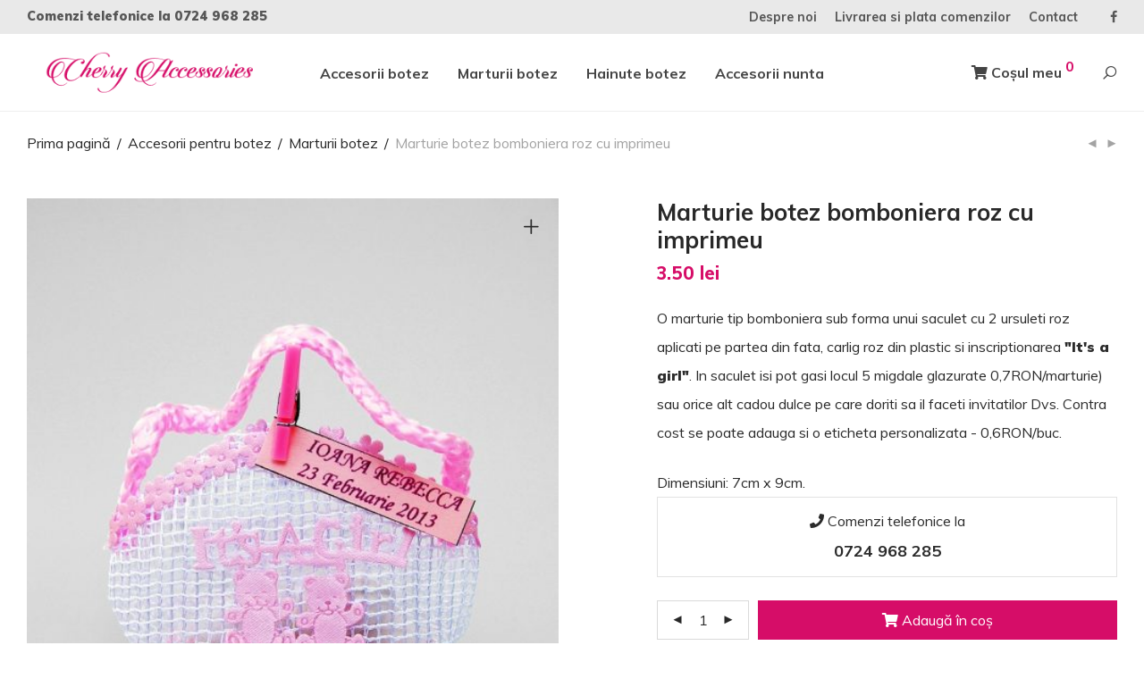

--- FILE ---
content_type: text/html; charset=UTF-8
request_url: https://cherryaccessories.ro/produs/accesorii-pentru-botez/marturii-botez/marturie-botez-bomboniera-roz-cu-imprimeu/
body_size: 44900
content:
<!DOCTYPE html>

<html lang="ro-RO" prefix="og: https://ogp.me/ns#" class="footer-sticky-1">
    <head>
        <meta charset="UTF-8">
        <meta name="viewport" content="width=device-width, initial-scale=1.0, maximum-scale=1.0, user-scalable=no">
        
       
        
		<script id="cookieyes" type="text/javascript" src="https://cdn-cookieyes.com/client_data/7f4df42c3b9973f58ffc10ef/script.js" defer></script><!-- Google tag (gtag.js) Consent Mode snippet added by Site Kit -->
<script id='google_gtagjs-js-consent-mode'>
window.dataLayer = window.dataLayer || [];function gtag(){dataLayer.push(arguments);}
gtag('consent', 'default', {"ad_personalization":"denied","ad_storage":"denied","ad_user_data":"denied","analytics_storage":"denied","region":["AT","BE","BG","CY","CZ","DE","DK","EE","ES","FI","FR","GB","GR","HR","HU","IE","IS","IT","LI","LT","LU","LV","MT","NL","NO","PL","PT","RO","SE","SI","SK"],"wait_for_update":500});
window._googlesitekitConsentCategoryMap = {"statistics":["analytics_storage"],"marketing":["ad_storage","ad_user_data","ad_personalization"]};
( function () {
	document.addEventListener(
		'wp_listen_for_consent_change',
		function ( event ) {
			if ( event.detail ) {
				var consentParameters = {};
				var hasConsentParameters = false;
				for ( var category in event.detail ) {
					if ( window._googlesitekitConsentCategoryMap[ category ] ) {
						var status = event.detail[ category ];
						var mappedStatus =
							status === 'allow' ? 'granted' : 'denied';
						var parameters =
							window._googlesitekitConsentCategoryMap[ category ];
						for ( var i = 0; i < parameters.length; i++ ) {
							consentParameters[ parameters[ i ] ] = mappedStatus;
						}
						hasConsentParameters = !! parameters.length;
					}
				}
				if ( hasConsentParameters ) {
					gtag( 'consent', 'update', consentParameters );
				}
			}
		}
	);

	function updateGrantedConsent() {
		if ( ! ( window.wp_consent_type || window.wp_fallback_consent_type ) ) {
			return;
		}
		var consentParameters = {};
		var hasConsentParameters = false;
		for ( var category in window._googlesitekitConsentCategoryMap ) {
			if ( window.wp_has_consent && window.wp_has_consent( category ) ) {
				var parameters =
					window._googlesitekitConsentCategoryMap[ category ];
				for ( var i = 0; i < parameters.length; i++ ) {
					consentParameters[ parameters[ i ] ] = 'granted';
				}
				hasConsentParameters =
					hasConsentParameters || !! parameters.length;
			}
		}
		if ( hasConsentParameters ) {
			gtag( 'consent', 'update', consentParameters );
		}
	}
	document.addEventListener(
		'wp_consent_type_defined',
		updateGrantedConsent
	);
	document.addEventListener( 'DOMContentLoaded', function () {
		if ( ! window.waitfor_consent_hook ) {
			updateGrantedConsent();
		}
	} );
} )();
</script>
<!-- End Google tag (gtag.js) Consent Mode snippet added by Site Kit -->
			
<!-- Search Engine Optimization by Rank Math - https://s.rankmath.com/home -->
<title>Marturie botez bomboniera roz cu imprimeu - Cherry Accessories</title><style id="rocket-critical-css">.wp-block-media-text .wp-block-media-text__media{grid-area:media-text-media;margin:0}.wp-block-media-text .wp-block-media-text__content{word-break:break-word;grid-area:media-text-content;padding:0 8%}button.pswp__button{box-shadow:none!important;background-image:url(https://cherryaccessories.ro/wp-content/plugins/woocommerce/assets/css/photoswipe/default-skin/default-skin.png)!important}button.pswp__button,button.pswp__button--arrow--left::before,button.pswp__button--arrow--right::before{background-color:transparent!important}button.pswp__button--arrow--left,button.pswp__button--arrow--right{background-image:none!important}.pswp{display:none;position:absolute;width:100%;height:100%;left:0;top:0;overflow:hidden;-ms-touch-action:none;touch-action:none;z-index:1500;-webkit-text-size-adjust:100%;-webkit-backface-visibility:hidden;outline:none}.pswp *{-webkit-box-sizing:border-box;box-sizing:border-box}.pswp__bg{position:absolute;left:0;top:0;width:100%;height:100%;background:#000;opacity:0;-webkit-transform:translateZ(0);transform:translateZ(0);-webkit-backface-visibility:hidden;will-change:opacity}.pswp__scroll-wrap{position:absolute;left:0;top:0;width:100%;height:100%;overflow:hidden}.pswp__container{-ms-touch-action:none;touch-action:none;position:absolute;left:0;right:0;top:0;bottom:0}.pswp__container{-webkit-touch-callout:none}.pswp__bg{will-change:opacity}.pswp__container{-webkit-backface-visibility:hidden}.pswp__item{position:absolute;left:0;right:0;top:0;bottom:0;overflow:hidden}.pswp__button{width:44px;height:44px;position:relative;background:none;overflow:visible;-webkit-appearance:none;display:block;border:0;padding:0;margin:0;float:right;opacity:0.75;-webkit-box-shadow:none;box-shadow:none}.pswp__button::-moz-focus-inner{padding:0;border:0}.pswp__button,.pswp__button--arrow--left:before,.pswp__button--arrow--right:before{background:url(https://cherryaccessories.ro/wp-content/plugins/woocommerce/assets/css/photoswipe/default-skin/default-skin.png) 0 0 no-repeat;background-size:264px 88px;width:44px;height:44px}.pswp__button--close{background-position:0 -44px}.pswp__button--share{background-position:-44px -44px}.pswp__button--fs{display:none}.pswp__button--zoom{display:none;background-position:-88px 0}.pswp__button--arrow--left,.pswp__button--arrow--right{background:none;top:50%;margin-top:-50px;width:70px;height:100px;position:absolute}.pswp__button--arrow--left{left:0}.pswp__button--arrow--right{right:0}.pswp__button--arrow--left:before,.pswp__button--arrow--right:before{content:'';top:35px;background-color:rgba(0,0,0,0.3);height:30px;width:32px;position:absolute}.pswp__button--arrow--left:before{left:6px;background-position:-138px -44px}.pswp__button--arrow--right:before{right:6px;background-position:-94px -44px}.pswp__share-modal{display:block;background:rgba(0,0,0,0.5);width:100%;height:100%;top:0;left:0;padding:10px;position:absolute;z-index:1600;opacity:0;-webkit-backface-visibility:hidden;will-change:opacity}.pswp__share-modal--hidden{display:none}.pswp__share-tooltip{z-index:1620;position:absolute;background:#FFF;top:56px;border-radius:2px;display:block;width:auto;right:44px;-webkit-box-shadow:0 2px 5px rgba(0,0,0,0.25);box-shadow:0 2px 5px rgba(0,0,0,0.25);-webkit-transform:translateY(6px);-ms-transform:translateY(6px);transform:translateY(6px);-webkit-backface-visibility:hidden;will-change:transform}.pswp__counter{position:absolute;left:0;top:0;height:44px;font-size:13px;line-height:44px;color:#FFF;opacity:0.75;padding:0 10px}.pswp__caption{position:absolute;left:0;bottom:0;width:100%;min-height:44px}.pswp__caption__center{text-align:left;max-width:420px;margin:0 auto;font-size:13px;padding:10px;line-height:20px;color:#CCC}.pswp__preloader{width:44px;height:44px;position:absolute;top:0;left:50%;margin-left:-22px;opacity:0;will-change:opacity;direction:ltr}@media screen and (max-width:1024px){.pswp__preloader{position:relative;left:auto;top:auto;margin:0;float:right}}.pswp__ui{-webkit-font-smoothing:auto;visibility:visible;opacity:1;z-index:1550}.pswp__top-bar{position:absolute;left:0;top:0;height:44px;width:100%}.pswp__caption,.pswp__top-bar{-webkit-backface-visibility:hidden;will-change:opacity}.pswp__top-bar,.pswp__caption{background-color:rgba(0,0,0,0.5)}.pswp__ui--hidden .pswp__top-bar,.pswp__ui--hidden .pswp__caption,.pswp__ui--hidden .pswp__button--arrow--left,.pswp__ui--hidden .pswp__button--arrow--right{opacity:0.001}.joinchat{--bottom:20px;--sep:20px;--header:70px;--btn:60px;--vh:100vh;--red:37;--green:211;--blue:102;--rgb:var(--red),var(--green),var(--blue);--color:rgb(var(--rgb));--dark:rgb(calc(var(--red) - 75),calc(var(--green) - 75),calc(var(--blue) - 75));--hover:rgb(calc(var(--red) + 50),calc(var(--green) + 50),calc(var(--blue) + 50));--bg:rgba(var(--rgb),0.04);--tolerance:210;--bw:calc((var(--red)*0.2126 + var(--green)*0.7152 + var(--blue)*0.0722 - var(--tolerance))*-100000);--text:rgba(var(--bw),var(--bw),var(--bw),clamp(0.7,var(--bw),1));--msg:var(--color);position:fixed;z-index:1000;right:var(--sep);bottom:var(--bottom);color:var(--text);font:normal normal normal 16px/1.625em -apple-system,BlinkMacSystemFont,Segoe UI,Roboto,Oxygen,Ubuntu,Cantarell,Open Sans,Helvetica Neue,sans-serif;letter-spacing:0;transform:scale3d(0,0,0);-webkit-font-smoothing:antialiased}.joinchat *,.joinchat :after,.joinchat :before{box-sizing:border-box}.joinchat:not(.joinchat--show)>div{display:none}@media (max-width:480px),(orientation:landscape) and (max-width:767px){.joinchat{--bottom:6px;--sep:6px;--header:55px}}@supports not (width:clamp(1px,1%,10px)){.joinchat{--text:rgba(var(--bw),var(--bw),var(--bw),0.9)}}.joinchat__button{display:flex;flex-direction:row;position:absolute;z-index:2;bottom:8px;right:8px;height:var(--btn);min-width:var(--btn);max-width:95vw;background:#25d366;color:inherit;border-radius:calc(var(--btn)/2);box-shadow:1px 6px 24px 0 rgba(7,94,84,.24);will-change:background-color,width}.joinchat__button__open{width:var(--btn);height:var(--btn);background:transparent url("data:image/svg+xml;charset=utf-8,%3Csvg xmlns='http://www.w3.org/2000/svg' viewBox='0 0 24 24'%3E %3Cpath fill='%23fff' d='M3.516 3.516c4.686-4.686 12.284-4.686 16.97 0 4.686 4.686 4.686 12.283 0 16.97a12.004 12.004 0 01-13.754 2.299l-5.814.735a.392.392 0 01-.438-.44l.748-5.788A12.002 12.002 0 013.517 3.517zm3.61 17.043l.3.158a9.846 9.846 0 0011.534-1.758c3.843-3.843 3.843-10.074 0-13.918-3.843-3.843-10.075-3.843-13.918 0a9.846 9.846 0 00-1.747 11.554l.16.303-.51 3.942a.196.196 0 00.219.22l3.961-.501zm6.534-7.003l-.933 1.164a9.843 9.843 0 01-3.497-3.495l1.166-.933a.792.792 0 00.23-.94L9.561 6.96a.793.793 0 00-.924-.445 1291.6 1291.6 0 00-2.023.524.797.797 0 00-.588.88 11.754 11.754 0 0010.005 10.005.797.797 0 00.88-.587l.525-2.023a.793.793 0 00-.445-.923L14.6 13.327a.792.792 0 00-.94.23z'/%3E %3C/svg%3E") 50% no-repeat;background-size:60%}.joinchat__button__send{display:none;width:var(--btn);height:var(--btn);max-width:var(--btn);padding:12px 11px 12px 13px;margin:0;flex-shrink:0}.joinchat__button__send path{fill:none!important;stroke:var(--text)!important}.joinchat__button__send .joinchat_svg__plain{stroke-dasharray:1097;stroke-dashoffset:1097;animation:joinchat_plain 6s .2s ease-in-out infinite}.joinchat__button__send .joinchat_svg__chat{stroke-dasharray:1020;stroke-dashoffset:1020;animation:joinchat_chat 6s 3.2s ease-in-out infinite}.joinchat__button__sendtext{padding:0;max-width:0;font-weight:600;line-height:var(--btn);white-space:nowrap;opacity:0;overflow:hidden}.joinchat__badge{position:absolute;top:-4px;right:-4px;width:20px;height:20px;border:none;border-radius:50%;background:#e82c0c;color:#fff;font-size:12px;font-weight:600;line-height:20px;text-align:center;box-shadow:none;opacity:0}.joinchat__tooltip{position:absolute;top:14px;right:76px;max-width:calc(100vw - 105px);height:32px;padding:0 14px;border:none;border-radius:16px;background:#fff;color:rgba(0,0,0,.8);line-height:31px;white-space:nowrap;opacity:0;filter:drop-shadow(0 1px 4px rgba(0,0,0,.4));transform:translateZ(0)}.joinchat__tooltip:after{content:"";display:block;position:absolute;top:10px;right:-6px;border:8px solid transparent;border-width:6px 0 6px 8px;border-left-color:#fff}.joinchat__tooltip div{overflow:hidden;text-overflow:ellipsis}.joinchat__box{display:flex;flex-direction:column;position:absolute;bottom:0;right:0;z-index:1;width:calc(100vw - var(--sep)*2);max-width:400px;min-height:170px;max-height:calc(var(--vh) - var(--bottom) - var(--sep));border-radius:32px;background:transparent;box-shadow:0 2px 6px 0 rgba(0,0,0,.5);text-align:left;overflow:hidden;transform:scale3d(0,0,0);opacity:0}.joinchat__header{display:flex;flex-flow:row;align-items:center;position:relative;flex-shrink:0;height:var(--header);padding:0 70px 0 26px;margin:0;background:var(--color);text-align:left}.joinchat__wa{height:28px;width:auto;fill:currentColor;opacity:.8}.joinchat__close{position:absolute;top:50%;right:24px;width:34px;height:34px;margin-top:-16px;border-radius:50%;background:rgba(0,0,0,.4) url("data:image/svg+xml;charset=utf-8,%3Csvg xmlns='http://www.w3.org/2000/svg' viewBox='0 0 24 24' fill='%23fff'%3E %3Cpath d='M24 2.4L21.6 0 12 9.6 2.4 0 0 2.4 9.6 12 0 21.6 2.4 24l9.6-9.6 9.6 9.6 2.4-2.4-9.6-9.6L24 2.4z'/%3E %3C/svg%3E") 50% no-repeat;background-size:12px}.joinchat__box__scroll{padding:20px 0 70px;padding-bottom:calc(var(--btn) + 10px);background:#fff linear-gradient(0deg,var(--bg),var(--bg));overflow-x:hidden;overflow-y:auto;will-change:scroll-position}.joinchat__box__scroll::-webkit-scrollbar{width:5px;background:transparent}.joinchat__box__scroll::-webkit-scrollbar-thumb{border-radius:3px;background:transparent}@supports (-webkit-overflow-scrolling:touch){.joinchat__box__scroll{overflow-y:scroll;-webkit-overflow-scrolling:touch}}@media (max-width:480px),(orientation:landscape) and (max-width:767px){.joinchat__close{margin-top:-14px;width:28px;height:28px}.joinchat__box__scroll{padding-top:15px}}.joinchat__message{position:relative;min-height:60px;padding:17px 20px;margin:0 26px 26px;border-radius:32px;background:#fff;color:#4a4a4a;filter:drop-shadow(0 1px 2px rgba(0,0,0,.3));transform:translateZ(0)}.joinchat__message:before{content:"";display:block;position:absolute;bottom:20px;left:-15px;width:17px;height:25px;background:inherit;-webkit-clip-path:var(--peak,url(https://cherryaccessories.ro/wp-content/plugins/creame-whatsapp-me/public/css/#joinchat__message__peak));clip-path:var(--peak,url(https://cherryaccessories.ro/wp-content/plugins/creame-whatsapp-me/public/css/#joinchat__message__peak))}@media (max-width:480px),(orientation:landscape) and (max-width:767px){.joinchat__message{padding:18px 16px;line-height:24px;margin:0 20px 20px}}@keyframes joinchat_plain{0%,50%,to{stroke-dashoffset:1097}5%,45%{stroke-dashoffset:0}}@keyframes joinchat_chat{0%,50%,to{stroke-dashoffset:1020}5%,45%{stroke-dashoffset:0}}html{font-family:sans-serif;-ms-text-size-adjust:100%;-webkit-text-size-adjust:100%}body{margin:0}figure,header,nav{display:block}a{background-color:transparent}strong{font-weight:700}h1{font-size:2em;margin:.67em 0}img{border:0}svg:not(:root){overflow:hidden}figure{margin:1em 40px}button,input,textarea{color:inherit;font:inherit;margin:0}button{overflow:visible}button{text-transform:none}button{-webkit-appearance:button}button::-moz-focus-inner,input::-moz-focus-inner{border:0;padding:0}input{line-height:normal}input[type=checkbox]{box-sizing:border-box;padding:0}input[type=number]::-webkit-inner-spin-button,input[type=number]::-webkit-outer-spin-button{height:auto}textarea{overflow:auto}.mfp-hide{display:none!important}button::-moz-focus-inner{padding:0;border:0}.fa,.fab,.fas{-moz-osx-font-smoothing:grayscale;-webkit-font-smoothing:antialiased;display:inline-block;font-style:normal;font-variant:normal;text-rendering:auto;line-height:1}.fa-phone:before{content:"\f095"}.fa-shopping-cart:before{content:"\f07a"}.fa-whatsapp:before{content:"\f232"}@font-face{font-family:"Font Awesome 5 Brands";font-style:normal;font-weight:normal;src:url(https://use.fontawesome.com/releases/v5.6.3/webfonts/fa-brands-400.eot);src:url(https://use.fontawesome.com/releases/v5.6.3/webfonts/fa-brands-400.eot?#iefix) format("embedded-opentype"),url(https://use.fontawesome.com/releases/v5.6.3/webfonts/fa-brands-400.woff2) format("woff2"),url(https://use.fontawesome.com/releases/v5.6.3/webfonts/fa-brands-400.woff) format("woff"),url(https://use.fontawesome.com/releases/v5.6.3/webfonts/fa-brands-400.ttf) format("truetype"),url(https://use.fontawesome.com/releases/v5.6.3/webfonts/fa-brands-400.svg#fontawesome) format("svg")}.fab{font-family:"Font Awesome 5 Brands"}@font-face{font-family:"Font Awesome 5 Free";font-style:normal;font-weight:400;src:url(https://use.fontawesome.com/releases/v5.6.3/webfonts/fa-regular-400.eot);src:url(https://use.fontawesome.com/releases/v5.6.3/webfonts/fa-regular-400.eot?#iefix) format("embedded-opentype"),url(https://use.fontawesome.com/releases/v5.6.3/webfonts/fa-regular-400.woff2) format("woff2"),url(https://use.fontawesome.com/releases/v5.6.3/webfonts/fa-regular-400.woff) format("woff"),url(https://use.fontawesome.com/releases/v5.6.3/webfonts/fa-regular-400.ttf) format("truetype"),url(https://use.fontawesome.com/releases/v5.6.3/webfonts/fa-regular-400.svg#fontawesome) format("svg")}@font-face{font-family:"Font Awesome 5 Free";font-style:normal;font-weight:900;src:url(https://use.fontawesome.com/releases/v5.6.3/webfonts/fa-solid-900.eot);src:url(https://use.fontawesome.com/releases/v5.6.3/webfonts/fa-solid-900.eot?#iefix) format("embedded-opentype"),url(https://use.fontawesome.com/releases/v5.6.3/webfonts/fa-solid-900.woff2) format("woff2"),url(https://use.fontawesome.com/releases/v5.6.3/webfonts/fa-solid-900.woff) format("woff"),url(https://use.fontawesome.com/releases/v5.6.3/webfonts/fa-solid-900.ttf) format("truetype"),url(https://use.fontawesome.com/releases/v5.6.3/webfonts/fa-solid-900.svg#fontawesome) format("svg")}.fa,.fas{font-family:"Font Awesome 5 Free"}.fa,.fas{font-weight:900}.nm-row:before,.nm-row:after{display:table;content:" "}.nm-row:after{clear:both}.nm-row{padding-right:15px;padding-left:15px}.nm-row{margin:0 auto;max-width:1280px;background-position:50% 50%;background-repeat:no-repeat}@media (max-width:768px){.nm-row{padding-right:0;padding-left:0}}@media (max-width:767px){.hidden-xs{display:none!important}}@media (min-width:768px) and (max-width:991px){.hidden-sm{display:none!important}}@media (min-width:992px) and (max-width:1199px){.hidden-md{display:none!important}}.col-xs-3,.col-xs-6,.col-xs-9,.col-xs-12,.col-sm-12,.col-md-12,.col-lg-12{position:relative;min-height:1px;padding-right:15px;padding-left:15px}.col-xs-3,.col-xs-6,.col-xs-9,.col-xs-12{float:left}.col-xs-12{width:100%}.col-xs-9{width:75%}.col-xs-6{width:50%}.col-xs-3{width:25%}@media (min-width:768px){.col-sm-12{float:left}.col-sm-12{width:100%}}@media (min-width:992px){.col-md-12{float:left}.col-md-12{width:100%}}@media (min-width:1200px){.col-lg-12{float:left}.col-lg-12{width:100%}}.woocommerce-breadcrumb{color:#a1a1a1}.woocommerce-breadcrumb a,.woocommerce-breadcrumb span{display:inline-block;color:#555}.woocommerce-breadcrumb .delimiter{padding:0 7px}.form-row,.form-group,.form-actions{margin-bottom:20px}.form-row-wide{clear:both}.woocommerce-form__label,.form-row label{display:inline-block;line-height:1.4;color:#282828;padding-top:5px;padding-bottom:8px}.woocommerce-form__label-for-checkbox{padding-bottom:0}.form-row label .required{text-decoration:none;border-bottom:0 none;opacity:0.5}.form-row .input-text{display:block;width:100%}#nm-shop-search{display:none;width:100%;height:100%;opacity:0;overflow:hidden}#nm-shop-search-close{position:absolute;top:50%;right:0;z-index:10;font-size:24px;line-height:1;color:#aaa;width:23px;height:23px;margin-top:-12px}#nm-shop-search .nm-shop-search-inner{position:relative;padding-top:43px}#nm-shop-search .nm-shop-search-input-wrap{position:relative;overflow:hidden}#nm-shop-search input{display:block;font-size:26px;line-height:normal;font-weight:inherit;font-family:inherit;width:100%;padding:0 23px 0 0;border:0 none;background:none}#nm-shop-search input::-ms-clear{width:0;height:0}#nm-shop-search.nm-header-search{position:relative;top:15px;opacity:1;height:auto;border-top:1px solid #eee;background:#fff}#nm-shop-search.nm-header-search .nm-shop-search-inner{padding:28px 0}@media all and (max-width:991px){#nm-shop-search.nm-header-search{display:none!important}}#nm-shop-search-notice{line-height:1;color:#aaa;height:0;white-space:nowrap;text-align:left;opacity:0}#nm-shop-search-notice span{display:block;padding-top:16px}@media all and (max-width:991px){#nm-shop-search-close{font-size:22px}#nm-shop-search .nm-shop-search-inner{padding-top:33px;padding-bottom:5px}#nm-shop-search input{font-size:22px}}@media all and (max-width:400px){#nm-shop-search .nm-shop-search-inner{padding-bottom:0}#nm-shop-search .nm-shop-search-inner{padding-top:16px}#nm-shop-search-close{font-size:16px;width:14px;margin-top:-9px}#nm-shop-search input{font-size:18px;padding-right:24px}#nm-shop-search-notice{display:none}}.nm-single-product{padding-bottom:18px}.nm-single-product-bg{background:#eee}.no-bg-color .nm-single-product-bg{background:none}.nm-single-product-showcase{padding:46px 0 55px}.nm-single-product-top{padding-top:20px}.nm-single-product-menu{text-align:right}.nm-single-product-menu a{position:relative;top:-2px;font-size:12px;line-height:20px;color:#a1a1a1;margin-left:10px}.nm-single-product-menu a i{vertical-align:middle}.woocommerce-product-gallery{position:relative;float:left;padding-right:15px}.woocommerce-product-gallery__wrapper{overflow:hidden}.thumbnails-vertical .woocommerce-product-gallery__wrapper{float:right;width:calc(100% - 60px);padding-left:42px}.woocommerce-product-gallery__image{position:absolute;max-width:none!important;min-height:0!important}.woocommerce-product-gallery__image:first-child{position:relative}.woocommerce-product-gallery__image a img{width:100%}.gallery-col-6 .woocommerce-product-gallery{width:50%}.woocommerce-product-gallery__trigger{display:block;position:absolute;top:5px;right:5px;z-index:10;font-size:0;color:inherit;width:20px;height:20px;margin-right:15px}.no-bg-color .woocommerce-product-gallery__trigger{top:21px;right:21px}.woocommerce-product-gallery__trigger:after{font-family:'nm-font';font-size:20px;line-height:20px;content:"\e114"}.woocommerce-product-gallery .flex-direction-nav{visibility:hidden}.woocommerce-product-gallery .flex-direction-nav.show{visibility:visible}.woocommerce-product-gallery .flex-direction-nav a{position:absolute;top:50%;z-index:100;display:block;font-size:0;color:inherit;opacity:0;width:28px;height:128px;margin-top:-64px;text-align:center;outline:none;overflow:hidden}.woocommerce-product-gallery .flex-direction-nav .flex-prev{left:100px}.woocommerce-product-gallery .flex-direction-nav .flex-next{right:12px}.woocommerce-product-gallery .flex-direction-nav .flex-prev:after,.woocommerce-product-gallery .flex-direction-nav .flex-next:after{font-family:'nm-font';font-size:32px;line-height:126px;text-indent:0}.woocommerce-product-gallery .flex-direction-nav .flex-prev:after{content:"\e600"}.woocommerce-product-gallery .flex-direction-nav .flex-next:after{content:"\e601"}.no-bg-color .woocommerce-product-gallery .flex-direction-nav .flex-prev{left:115px}.no-bg-color .woocommerce-product-gallery .flex-direction-nav .flex-next{right:28px}.woocommerce-product-gallery .flex-control-thumbs li{list-style:none}.thumbnails-vertical .woocommerce-product-gallery .flex-control-thumbs{position:relative;float:left;width:60px;overflow:hidden}.thumbnails-vertical .woocommerce-product-gallery .flex-control-thumbs li{margin-bottom:17px}.thumbnails-vertical .woocommerce-product-gallery .flex-control-thumbs li:last-child{margin-bottom:0}.thumbnails-vertical .woocommerce-product-gallery .flex-control-thumbs li img{width:100%;opacity:0.2}.thumbnails-vertical .woocommerce-product-gallery .flex-control-thumbs li img.flex-active{opacity:1}@media all and (max-width:1080px){.woocommerce-product-gallery.pagination-enabled .flex-control-thumbs{height:auto!important}}.single-product .pswp__bg{background:rgba(255,255,255,0.95)}.single-product .pswp__top-bar{background-color:transparent}.single-product .pswp__button{font-size:22px;color:#282828;width:46px;height:46px;background:none}.single-product .pswp__button--zoom,.single-product .pswp__button--fs{display:none}.single-product .pswp__button--arrow--left,.single-product .pswp__button--arrow--right{font-size:62px;line-height:110px;width:70px;height:100px;margin-top:-50px}.single-product .pswp__button--arrow--left:before,.single-product .pswp__button--arrow--right:before{position:static;top:auto;right:auto;left:auto;width:auto;height:auto;background:none}.single-product .pswp__share-modal{background:none}.single-product .pswp__share-tooltip{right:48px;-webkit-border-radius:0;border-radius:0;-webkit-box-shadow:none;box-shadow:none;-webkit-transform:translateY(0);-ms-transform:translateY(0);transform:translateY(0);background:#282828}.single-product .pswp__caption{display:none}@media (max-width:1200px){.single-product .pswp__button--arrow--left,.single-product .pswp__button--arrow--right{font-size:52px;width:42px}}@media all and (max-width:991px){.single-product .pswp__button--arrow--left,.single-product .pswp__button--arrow--right{font-size:46px;width:37px}}@media all and (max-width:550px){.single-product .pswp__button{font-size:18px}.single-product .pswp__button--arrow--left,.single-product .pswp__button--arrow--right{font-size:32px;width:27px}}@media all and (min-width:1081px){.layout-scrolling .woocommerce-product-gallery__wrapper{float:none;width:100%;height:auto!important}.layout-scrolling.thumbnails-vertical .woocommerce-product-gallery__wrapper{padding-left:0}.layout-scrolling .woocommerce-product-gallery__image{position:relative;float:none!important;margin-right:0!important;margin-bottom:30px;opacity:1!important}.layout-scrolling .woocommerce-product-gallery .flex-direction-nav,.layout-scrolling .woocommerce-product-gallery .flex-control-thumbs{display:none}}.product .summary{float:right;padding-left:95px}.product.thumbnails-vertical .summary{padding-right:102px}.product.thumbnails-vertical.layout-scrolling .summary{padding-right:0}.summary-col-6 .summary{width:50%}.product .summary .product_title{font-size:26px;line-height:1.2}.product .summary .price{line-height:1;vertical-align:top;margin-bottom:0;padding:12px 0 24px}.product .summary .price .amount{font-size:20px;line-height:1;color:#dc9814}.product .summary form.cart{padding-top:6px}.nm-quantity-wrap{position:relative;width:100%;text-align:center;border-top:1px solid #dadada;border-right:1px solid #dadada;border-left:1px solid #dadada;overflow:hidden}.nm-quantity-wrap label{display:none}.nm-quantity-wrap .quantity{-webkit-touch-callout:none}.nm-quantity-wrap .qty{display:inline-block;line-height:42px;width:26px;height:42px;vertical-align:top;padding:0;border:0 none;text-align:center;background:none}.nm-quantity-wrap .qty::-webkit-outer-spin-button,.nm-quantity-wrap .qty::-webkit-inner-spin-button{-webkit-appearance:none;margin:0}.nm-quantity-wrap .qty::-o-outer-spin-button,.nm-quantity-wrap .qty::-o-inner-spin-button{-o-appearance:none;margin:0}.nm-quantity-wrap input[type=number]{-moz-appearance:textfield}.nm-quantity-wrap .quantity .nm-qty-minus,.nm-quantity-wrap .quantity .nm-qty-plus{position:relative;display:inline-block;font-size:12px;line-height:42px;font-weight:normal;color:#282828;width:23px;height:42px;text-align:center;-webkit-touch-callout:none}.product .summary .button{font-family:inherit;width:100%;padding:14px}.nm-product-share-wrap{padding-top:21px;overflow:hidden}@media all and (max-width:1280px){.product.thumbnails-vertical .summary{padding-right:0}}@media all and (max-width:1080px){.nm-single-product-bg{background:none!important}.nm-single-product-showcase{padding-top:20px}.woocommerce-product-gallery{float:none;width:auto!important;margin:0 -30px;padding-right:0}.thumbnails-vertical .woocommerce-product-gallery{padding-left:0}.woocommerce-product-gallery__wrapper{max-width:500px;margin:0 auto}.thumbnails-vertical .woocommerce-product-gallery__wrapper{float:none;width:auto;padding-left:0}.woocommerce-product-gallery__trigger{display:none}.no-bg-color .woocommerce-product-gallery .flex-direction-nav .flex-prev,.woocommerce-product-gallery .flex-direction-nav .flex-prev{left:20px}.no-bg-color .woocommerce-product-gallery .flex-direction-nav .flex-next,.woocommerce-product-gallery .flex-direction-nav .flex-next{right:20px}.thumbnails-vertical .woocommerce-product-gallery .flex-control-thumbs,.woocommerce-product-gallery .flex-control-thumbs{display:none}.woocommerce-product-gallery.pagination-enabled .flex-control-thumbs{display:block;float:none;width:auto;padding:12px 8px;white-space:nowrap;text-align:center;border-bottom:1px solid #eee;background-color:#fff}.woocommerce-product-gallery.pagination-enabled .flex-control-thumbs li{position:relative;float:none;display:inline-block;width:auto;vertical-align:middle;margin-bottom:0;padding:0}.woocommerce-product-gallery.pagination-enabled .flex-control-thumbs li img{display:block;width:6px;height:6px;margin:0 8px;padding:6px 6px 0 0;opacity:1;overflow:hidden;-webkit-border-radius:50%;border-radius:50%;background:#aaa;-webkit-box-sizing:border-box;box-sizing:border-box}.woocommerce-product-gallery.pagination-enabled .flex-control-thumbs li img.flex-active{width:14px;height:14px;margin:0 2px;padding:10px 10px 0 0;border:2px solid #dc9814;opacity:1;background:none}.product .summary{float:none;width:auto;max-width:820px;margin-right:auto;margin-left:auto;padding-top:49px}.product.thumbnails-vertical .summary,.product .summary{padding-left:0}.nm-product-summary-inner-col{float:left;width:50%}.nm-product-summary-inner-col-1{padding-right:15px}.nm-product-summary-inner-col-2{padding-left:15px}.product .summary:before,.product .summary:after{content:" ";display:table}.product .summary:after{clear:both}.product .summary{*zoom:1}.product .summary .product_title{font-size:24px;padding-right:40px}}@media all and (max-width:991px){.nm-product-summary-inner-col-1{padding-right:0}.nm-product-summary-inner-col-2{padding-left:0}}@media all and (max-width:820px){.nm-product-summary-inner-col{float:none;width:100%}.product .summary .product_title{padding-right:0}}@media all and (max-width:550px){.nm-single-product-top{display:none}.nm-single-product-showcase{padding-top:0;padding-bottom:49px}.product .summary{padding-top:40px}}@media all and (max-width:400px){.woocommerce-product-gallery{margin:0 -15px}.no-bg-color .woocommerce-product-gallery .flex-direction-nav .flex-prev,.woocommerce-product-gallery .flex-direction-nav .flex-prev{left:5px}.no-bg-color .woocommerce-product-gallery .flex-direction-nav .flex-next,.woocommerce-product-gallery .flex-direction-nav .flex-next{right:5px}.woocommerce-product-gallery.pagination-enabled .flex-control-thumbs li img.flex-active{width:6px;height:6px;margin:0 8px;padding:6px 6px 0 0;border:0 none;background:#dc9814}.product .summary .product_title{font-size:22px}}#nm-quickview{position:relative;display:none;max-width:1080px;margin:0 auto;background:#fff}@media (max-width:1100px){#nm-quickview{max-width:550px}}.woocommerce-privacy-policy-text{margin-bottom:14px}.nm-myaccount-login{color:#282828;width:100%;max-width:502px;margin:0 auto;padding-top:61px;padding-bottom:87px;overflow:hidden}.nm-myaccount-login-inner{position:relative;width:100%;height:100%}#nm-login-wrap,#nm-register-wrap{position:absolute;top:10px;left:0;z-index:-1;width:100%;opacity:0}#nm-login-wrap.inline{position:relative;z-index:100}#nm-login-wrap.fade-in{opacity:1}#nm-login-wrap.slide-up{top:0px}.nm-myaccount-login input.input-text{color:#282828;border-color:#ccc;background-color:transparent}.login p,.login .form-row,.register p,.register .form-row{margin-bottom:18px}.login .form-group{margin-bottom:15px}.login .form-actions,.register .form-actions{text-align:center}.login .button,.register .button{display:block;width:100%;padding:12px}.login .button.border,.register .button.border{display:block;width:100%;padding:11px}.nm-login-form-divider{position:relative;width:100%;margin:19px 0;text-align:center}.nm-login-form-divider:before{position:absolute;top:50%;left:0;display:block;content:" ";width:100%;height:1px;background:#ccc}.nm-login-form-divider span{position:relative;z-index:10;display:inline-block;font-size:16px;line-height:1;color:#282828;padding:0 19px;text-transform:lowercase;background:#f5f5f5}.login{width:100%}.login .lost_password{float:right}.login .lost_password a{position:relative;top:1px;color:#282828}.register .form-actions{padding-top:14px}@media all and (max-width:768px){.nm-myaccount-login{padding-top:47px;padding-bottom:68px}}@media all and (max-width:550px){.nm-myaccount-login{padding-top:44px;padding-bottom:64px}.register .form-actions{padding-top:10px}}@media all and (max-width:400px){.nm-myaccount-login{padding-top:34px}}@media all and (max-width:350px){.login .lost_password{float:none;display:block;padding:6px 0 4px}.login .lost_password a{top:0}}.nm-login-popup-wrap{position:relative;width:auto;max-width:574px;margin:7% auto 0;padding:47px 37px 50px;overflow:hidden;background:#fff}.nm-login-popup-wrap .nm-myaccount-login{max-width:none;padding:0}.nm-login-popup-wrap #nm-login-wrap,.nm-login-popup-wrap #nm-register-wrap{top:0!important}.nm-login-popup-wrap .nm-login-form-divider span{background:#fff}@media all and (max-width:768px){.nm-login-popup-wrap{padding-top:44px;padding-bottom:46px}}@media all and (max-width:550px){.nm-login-popup-wrap{padding:35px 28px 37px}}@media all and (max-width:400px){.nm-login-popup-wrap{padding-right:15px;padding-left:15px}}.product_list_widget{padding-top:7px}.product_list_widget>li{position:relative;min-height:77px;overflow:hidden;margin-bottom:16px;padding:5px 0 0 75px}@font-face{font-family:'nm-font';src:url(https://cherryaccessories.ro/wp-content/themes/cherrytheme2/assets/css/font-icons/theme-icons/fonts/nm-font.ttf?pm8hp9) format('truetype'),url(https://cherryaccessories.ro/wp-content/themes/cherrytheme2/assets/css/font-icons/theme-icons/fonts/nm-font.woff?pm8hp9) format('woff'),url(https://cherryaccessories.ro/wp-content/themes/cherrytheme2/assets/css/font-icons/theme-icons/fonts/nm-font.svg?pm8hp9#nm-font) format('svg');font-weight:normal;font-style:normal}[class*=" nm-font-"]{font-family:'nm-font'!important;speak:none;font-style:normal;font-weight:normal;font-variant:normal;text-transform:none;line-height:1;-webkit-font-smoothing:antialiased;-moz-osx-font-smoothing:grayscale}.nm-font-angle-thin-left:before{content:"\e600"}.nm-font-angle-thin-right:before{content:"\e601"}.nm-font-plus:before{content:"\e114"}.nm-font-close2:before{content:"\e117"}.nm-font-media-play:before{content:"\e615"}.nm-font-facebook:before{content:"\f09a"}.nm-font-search-alt:before{content:"\e036"}a,body,div,figure,form,h1,h3,h4,h5,header,html,i,iframe,img,label,li,nav,ol,p,span,strong,u,ul{font-size:100%;margin:0;padding:0;border:0}html{height:100%}figure,header,nav{display:block}strong{font-weight:bold;font-weight:900}img{font-size:0;color:transparent;vertical-align:middle;-ms-interpolation-mode:bicubic}li{list-style:none}svg{overflow:hidden}p:empty{display:none!important}*,*:after,*:before{-webkit-box-sizing:border-box;-moz-box-sizing:border-box;box-sizing:border-box;-webkit-font-smoothing:antialiased;font-smoothing:antialiased}.clear:before,.clear:after,.clearfix:before,.clearfix:after{content:" ";display:table}.clear:after,.clearfix:after{clear:both}.clear,.clearfix{*zoom:1}img{max-width:100%;height:auto;vertical-align:bottom}a{text-decoration:none}a{color:#dc9814;outline:0}input[type="text"],input[type="password"],input[type="number"],input[type="email"],input.input-text,textarea{font-family:inherit;line-height:1.6;outline:0;padding:8px 10px;border:1px solid #e7e7e7;-webkit-border-radius:0;-moz-border-radius:0;border-radius:0;-webkit-box-shadow:none;-moz-box-shadow:none;box-shadow:none;-webkit-appearance:none}input:-webkit-autofill{-webkit-box-shadow:0 0 0 1000px white inset}.button{display:inline-block;font-size:16px;line-height:16px;color:#fff;padding:9px 15px 10px;border:0 none;-webkit-border-radius:0;-moz-border-radius:0;border-radius:0;text-align:center;opacity:1;background-color:#282828}.button.border{color:#282828;opacity:1;background:none}.button.border{padding-top:8px;padding-bottom:9px;border:1px solid #aaa}.nm-loader:after{display:block;content:" ";position:absolute;top:50%;right:50%;width:12px;height:12px;margin:-6px -6px 0 0;opacity:1;background:#dc9814;-webkit-animation-fill-mode:both;animation-fill-mode:both;-webkit-animation:dotFade 0.8s infinite;animation:dotFade 0.8s infinite;-webkit-border-radius:50%;-moz-border-radius:50%;border-radius:50%}@-webkit-keyframes dotFade{0%{opacity:0}50%{opacity:1}100%{opacity:0}}@keyframes dotFade{0%{opacity:0}50%{opacity:1}100%{opacity:0}}body{font-family:Arial,Helvetica,sans-serif;font-size:14px;line-height:2;color:#777}h1,h3,h4,h5{font-style:normal;line-height:1.4;color:#282828}h5{line-height:1.6}h1{font-size:30px}h3{font-size:24px}h4{font-size:22px}h5{font-size:18px}::-webkit-input-placeholder{opacity:0.5}:-moz-placeholder{opacity:0.5}::-moz-placeholder{opacity:0.5}:-ms-input-placeholder{opacity:0.5}@supports (-ms-accelerator:true){::-webkit-input-placeholder{opacity:1}}.nm-font.flip:before{display:inline-block;filter:progid:DXImageTransform.Microsoft.BasicImage(rotation=0, mirror=1);-webkit-transform:scale(-1,1);-ms-transform:scale(-1,1);-o-transform:scale(-1,1);transform:scale(-1,1)}.nm-page-wrap{position:relative;right:0;min-width:280px;min-height:100%;overflow:hidden;background:#fff}.nm-page-wrap-inner{position:relative;width:100%}html.footer-sticky-1,.footer-sticky-1 body{height:100%}.footer-sticky-1 .nm-page-overflow{display:-webkit-flex;display:-moz-flex;display:-ms-flex;display:flex;-webkit-flex-direction:column;-moz-flex-direction:column;-ms-flex-direction:column;flex-direction:column;min-height:100%}.footer-sticky-1 .nm-page-wrap{-webkit-flex:1 0 auto;-moz-flex:1 0 auto;-ms-flex:1 0 auto;flex:1 0 auto;min-height:0;height:auto}.nm-page-overlay{visibility:hidden;position:fixed;top:-1px;right:0;bottom:0;left:0;z-index:1000;content:" ";width:1px;height:1px;opacity:0;background:rgba(51,51,51,0.37)}#nm-widget-panel-overlay{z-index:1010}.nm-top-bar{position:relative;font-size:0.9em;line-height:37px;padding-bottom:1px;background:#282828}.nm-top-bar .nm-top-bar-text{color:#eee;max-width:100%;white-space:nowrap;overflow:hidden;text-overflow:ellipsis}.nm-top-bar .nm-top-bar-text a{color:#eee}.nm-top-bar .nm-menu{float:right}.nm-menu>li.menu-item-has-children:last-child{margin-right:0}.nm-top-bar .nm-menu>li>a{font-size:inherit;color:#eee;padding:0 10px;vertical-align:middle}.nm-top-bar .nm-menu>li:last-child>a{padding-right:0}.nm-top-bar-social{float:left;padding-right:33px}.nm-top-bar-right .nm-top-bar-social{padding-right:0;padding-left:36px}.nm-top-bar-right .nm-top-bar-social{float:right}.nm-top-bar-social li{float:left;padding-left:15px}.nm-top-bar-social li:first-child{padding-left:0}.nm-top-bar-social li i{color:#eee;vertical-align:middle}@media all and (max-width:991px){.nm-top-bar{display:none}}.nm-header{position:absolute;top:0;left:0;z-index:1002;line-height:50px;width:100%;padding-top:17px;padding-bottom:17px;overflow:visible;background:#fff;-webkit-transform:translateZ(0)}.header-fixed .nm-header{position:fixed}.has-top-bar.header-fixed .nm-header{position:absolute}.nm-header-inner{position:relative;height:auto}.header-border-1 .nm-header{border-bottom:1px solid #eee}.nm-header-placeholder{height:84px}.nm-header-logo a{display:block}.nm-header-logo img{width:auto;max-width:none;height:16px;vertical-align:middle}.nm-menu li{position:relative;float:left}.nm-menu li a{display:inline-block;font-size:16px;line-height:1;color:#707070;vertical-align:bottom;text-decoration:none;padding:16px}.nm-menu ul.sub-menu{display:none;position:absolute;top:100%;left:-12px;z-index:10010;min-width:248px;padding:18px 0 22px;background:#282828;-webkit-animation-duration:0.3s;animation-duration:0.3s;-webkit-animation-fill-mode:both;animation-fill-mode:both;-webkit-animation-name:nm_menu_anim;animation-name:nm_menu_anim}@-webkit-keyframes nm_menu_anim{0%{opacity:0}100%{opacity:1}}@-moz-keyframes nm_menu_anim{0%{opacity:0}100%{opacity:1}}@-o-keyframes nm_menu_anim{0%{opacity:0}100%{opacity:1}}@keyframes nm_menu_anim{0%{opacity:0}100%{opacity:1}}.nm-menu ul.sub-menu li{float:none;position:relative;z-index:100000}.nm-menu ul.sub-menu li a{display:block;font-size:14px;color:#a0a0a0;padding:8px 27px}.nm-main-menu{display:block}.nm-main-menu>ul{display:inline-block;line-height:1;vertical-align:middle}.nm-menu-icon{position:relative;width:21px;height:16px}.nm-menu-icon span{display:block;position:absolute;left:0;width:100%;height:1px;-webkit-transform:rotate(0);-moz-transform:rotate(0);-o-transform:rotate(0);-ms-transform:rotate(0);transform:rotate(0);background:#282828}.nm-menu-icon span.line-1{top:0}.nm-menu-icon span.line-2{top:7px}.nm-menu-icon span.line-3{bottom:1px}.nm-right-menu{float:right;margin-right:-16px}.nm-right-menu>ul{display:inline-block;line-height:1;vertical-align:middle}.nm-menu-cart .count{position:relative;top:-7px;display:inline-block;font-size:14px;color:#dc9814}.nm-menu li.nm-menu-offscreen{position:relative;display:none}.nm-menu li.nm-menu-offscreen a{display:inline-block;font-size:0;line-height:16px}.nm-menu li.nm-menu-offscreen .nm-menu-cart-count{display:none;position:absolute;top:5px;right:100%;font-size:14px;line-height:1;color:#dc9814;margin-right:-6px}@media all and (max-width:991px){.nm-header-placeholder{height:70px}.nm-header{padding-top:10px;padding-bottom:10px}.nm-header-logo img{height:16px}.nm-menu li a{padding-left:2px}.nm-main-menu ul li{display:none}.nm-right-menu ul li{display:none}.nm-right-menu ul li.nm-menu-cart{display:block}.nm-menu li.nm-menu-offscreen{display:block}}@media all and (max-width:550px){.nm-menu li a{padding-left:0}.nm-main-menu{margin-left:0}.header-mobile-default .nm-menu-icon{width:18px}}@media all and (max-width:400px){.nm-header-logo img{height:16px}.header-mobile-default .nm-menu li a{font-size:14px;padding-right:12px}.header-mobile-default .nm-menu-icon{height:14px}.header-mobile-default .nm-menu-icon span.line-2{top:6px}.nm-right-menu{margin-right:-12px}}.nm-header.menu-centered .nm-header-logo{float:left;width:25%}.nm-header.menu-centered .nm-main-menu>ul,.nm-header.menu-centered .nm-right-menu>ul{text-align:left}.nm-header.menu-centered .nm-main-menu{float:left;width:50%;text-align:center}.nm-header.menu-centered .nm-right-menu{max-width:25%;margin-right:0}.nm-header.menu-centered .nm-right-menu>ul{margin-right:-16px}.nm-header.menu-centered .nm-menu li.nm-menu-offscreen{padding-left:1px}@media all and (max-width:991px){.nm-header.menu-centered .nm-header-logo{width:auto}.nm-header.menu-centered .nm-main-menu{display:none}.nm-header.menu-centered .nm-right-menu{max-width:none}}#nm-mobile-menu{position:absolute;top:-100%;left:0;z-index:-1;width:100%;opacity:0;overflow:hidden;background:#fff}.header-fixed #nm-mobile-menu{position:fixed;z-index:1001}.csstransforms3d #nm-mobile-menu{-webkit-transform:translate3d(0,-150px,0);transform:translate3d(0,-150px,0)}.header-fixed #nm-mobile-menu .nm-mobile-menu-scroll{overflow-x:hidden;overflow-y:scroll;-webkit-overflow-scrolling:touch}#nm-mobile-menu .nm-mobile-menu-content{padding:0 0 17px}#nm-mobile-menu li{position:relative;border-bottom:1px solid #eee}#nm-mobile-menu li:first-child{margin-top:17px}#nm-mobile-menu a{display:inline-block;line-height:2;color:#282828;padding:6px 0;white-space:nowrap}#nm-mobile-menu ul li .nm-menu-toggle{position:absolute;top:5px;right:0;display:none;height:28px;font-family:'nm-font';font-size:11px;line-height:28px;font-weight:normal;color:#282828;padding-left:10px}#nm-mobile-menu ul li .nm-menu-toggle:before{display:block;content:"\e114"}#nm-mobile-menu ul li.menu-item-has-children>.nm-menu-toggle{display:inline-block}#nm-mobile-menu ul ul{display:none;padding:16px 0 13px;border-top:1px solid #eee}#nm-mobile-menu ul ul li{border-bottom:0 none}#nm-mobile-menu ul ul li:first-child{margin-top:0}#nm-mobile-menu ul ul a{padding:0 0 3px;text-indent:15px}#nm-mobile-menu ul ul li .nm-menu-toggle{top:1px}.header-mobile-default #nm-mobile-menu .nm-mobile-menu-item-cart,#nm-mobile-menu .nm-mobile-menu-item-cart{display:none}#nm-mobile-menu .nm-mobile-menu-item-cart>a{display:block}#nm-mobile-menu .nm-mobile-menu-item-cart .count{position:absolute;right:0;top:6px}#nm-mobile-menu .nm-mobile-menu-item-cart .count:before{display:inline;content:"("}#nm-mobile-menu .nm-mobile-menu-item-cart .count:after{display:inline;content:")"}#nm-mobile-menu .nm-mobile-menu-top .nm-mobile-menu-item-search{margin-top:15px;padding:6px 0;border-bottom-color:#e1e1e1}#nm-mobile-menu .nm-mobile-menu-top .nm-mobile-menu-item-search form{position:relative}#nm-mobile-menu .nm-mobile-menu-top .nm-mobile-menu-item-search input{font-size:18px;line-height:2;color:#707070;width:100%;padding:0 0 0 28px;border:0 none;background:transparent}#nm-mobile-menu .nm-mobile-menu-top .nm-mobile-menu-item-search span{position:absolute;top:10px;left:0px;font-size:18px;color:#707070;opacity:0.5}#nm-mobile-menu .nm-mobile-menu-secondary li:last-child{border-bottom:0 none}@media all and (max-width:400px){#nm-mobile-menu .nm-mobile-menu-item-cart{display:block}#nm-mobile-menu .nm-mobile-menu-top .nm-mobile-menu-item-search{margin-top:0;padding:6px 0}.header-mobile-default #nm-mobile-menu .nm-mobile-menu-top .nm-mobile-menu-item-search{margin-top:17px}#nm-mobile-menu .nm-mobile-menu-top .nm-mobile-menu-item-search input{font-size:inherit;padding-left:24px}#nm-mobile-menu .nm-mobile-menu-top .nm-mobile-menu-item-search span{top:7px;font-size:16px}}#nm-widget-panel{position:fixed;top:0;left:100%;z-index:1020;line-height:1.2;width:500px;height:100%;overflow:hidden;-webkit-transform:translate3d(0,0,0);transform:translate3d(0,0,0);background:#fff}.nm-widget-panel-inner{width:auto;height:100%;overflow-x:hidden;overflow-y:scroll}.nm-widget-panel-header{position:relative;z-index:110;font-size:16px;line-height:1;color:#282828;width:100%;padding:0 37px}.no-touch .nm-widget-panel-header{position:absolute;top:0;left:0;-webkit-transform:translateZ(0px)}.nm-widget-panel-header-inner{height:79px;overflow:hidden;border-bottom:1px solid #eee;background:#fff}.nm-cart-panel-title{display:none;opacity:0.5}#nm-widget-panel-close{display:block;color:#282828;padding-top:32px;overflow:hidden;-webkit-touch-callout:none}.nm-widget-panel-close-title{float:right}#nm-cart-panel-loader{visibility:hidden;position:absolute;top:-1px;left:-1px;z-index:105;width:1px;height:1px;opacity:1;background:#fff}#nm-cart-panel-loader h5{position:relative;font-size:16px;color:#282828;margin-top:21px;padding-left:21px}#nm-cart-panel-loader h5:after{top:6px;right:auto;left:0;margin:0}#nm-widget-panel .product_list_widget .empty{display:none;font-size:16px;min-height:none;margin-bottom:0;padding:21px 0 36px}#nm-widget-panel .nm-cart-panel-empty .product_list_widget .empty{display:block}.nm-cart-panel-list-wrap{padding:0 37px}.no-touch .nm-cart-panel-list-wrap{padding-top:79px;padding-bottom:175px}#nm-widget-panel .product_list_widget{position:relative;color:#282828;padding:7px 0 6px}#nm-widget-panel .product_list_widget>li{display:table;width:100%;min-height:0;margin:0;padding:0}.nm-cart-panel-summary{color:#282828;width:100%;padding:0 37px}.no-touch .nm-cart-panel-summary{position:absolute;bottom:0;left:0;z-index:102}.nm-cart-panel-summary-inner{padding:0 0 37px;overflow:hidden;background:#fff}#nm-widget-panel .buttons{margin-bottom:0}#nm-widget-panel .buttons a:first-child{color:#777}#nm-widget-panel .buttons .button{display:inline-block;width:48%;padding:12px}#nm-widget-panel .nm-cart-panel-empty .buttons{display:none}#nm-widget-panel .buttons.nm-cart-empty-button{display:none}.no-touch #nm-widget-panel .buttons.nm-cart-empty-button{padding-bottom:9px}#nm-widget-panel .nm-cart-panel-empty .buttons.nm-cart-empty-button{display:block}#nm-widget-panel .buttons.nm-cart-empty-button .button{display:block;width:100%}@media all and (max-width:2100px){#nm-widget-panel{width:410px}.no-touch .nm-cart-panel-list-wrap{padding-bottom:231px}#nm-widget-panel .buttons .button{display:block;width:100%}}@media all and (max-width:991px){.nm-widget-panel-header-inner{height:70px}#nm-widget-panel-close{padding-top:28px}.no-touch .nm-cart-panel-list-wrap{padding-top:70px}}@media all and (max-width:550px){#nm-widget-panel{width:370px}.nm-widget-panel-header{padding-right:21px;padding-left:21px}.nm-cart-panel-title{display:inline-block}.nm-cart-panel-list-wrap{padding-right:21px;padding-left:21px}.no-touch .nm-cart-panel-list-wrap{padding-bottom:195px}.nm-cart-panel-summary{padding-right:21px;padding-left:21px}.nm-cart-panel-summary-inner{padding-bottom:21px}#nm-widget-panel .buttons .button{margin-top:15px}}@media all and (max-width:385px){#nm-widget-panel{width:calc(100% - 15px)}}p{margin-bottom:24px}p:last-child{margin-bottom:0}iframe{max-width:100%;vertical-align:middle}.widget_text p{margin-bottom:14px}</style>
<meta name="description" content="O marturie tip bomboniera sub forma unui saculet cu 2 ursuleti roz aplicati pe partea din fata, carlig roz din plastic si inscriptionarea &quot;It&#039;s a girl&quot;. In"/>
<meta name="robots" content="follow, index, max-snippet:-1, max-video-preview:-1, max-image-preview:large"/>
<link rel="canonical" href="https://cherryaccessories.ro/produs/accesorii-pentru-botez/marturii-botez/marturie-botez-bomboniera-roz-cu-imprimeu/" />
<meta property="og:locale" content="ro_RO" />
<meta property="og:type" content="product" />
<meta property="og:title" content="Marturie botez bomboniera roz cu imprimeu - Cherry Accessories" />
<meta property="og:description" content="O marturie tip bomboniera sub forma unui saculet cu 2 ursuleti roz aplicati pe partea din fata, carlig roz din plastic si inscriptionarea &quot;It&#039;s a girl&quot;. In" />
<meta property="og:url" content="https://cherryaccessories.ro/produs/accesorii-pentru-botez/marturii-botez/marturie-botez-bomboniera-roz-cu-imprimeu/" />
<meta property="og:site_name" content="Cherry Accessories" />
<meta property="og:image" content="https://cherryaccessories.ro/wp-content/uploads/2015/04/marturie_botez_bomboniera_roz_imprimeu__90849.jpg" />
<meta property="og:image:secure_url" content="https://cherryaccessories.ro/wp-content/uploads/2015/04/marturie_botez_bomboniera_roz_imprimeu__90849.jpg" />
<meta property="og:image:width" content="746" />
<meta property="og:image:height" content="1000" />
<meta property="og:image:alt" content="Marturie botez bomboniera roz cu imprimeu" />
<meta property="og:image:type" content="image/jpeg" />
<meta property="product:price:amount" content="3.5" />
<meta property="product:price:currency" content="RON" />
<meta property="product:availability" content="instock" />
<meta name="twitter:card" content="summary_large_image" />
<meta name="twitter:title" content="Marturie botez bomboniera roz cu imprimeu - Cherry Accessories" />
<meta name="twitter:description" content="O marturie tip bomboniera sub forma unui saculet cu 2 ursuleti roz aplicati pe partea din fata, carlig roz din plastic si inscriptionarea &quot;It&#039;s a girl&quot;. In" />
<meta name="twitter:image" content="https://cherryaccessories.ro/wp-content/uploads/2015/04/marturie_botez_bomboniera_roz_imprimeu__90849.jpg" />
<meta name="twitter:label1" content="Price" />
<meta name="twitter:data1" content="3.50&nbsp;lei" />
<meta name="twitter:label2" content="Availability" />
<meta name="twitter:data2" content="In stock" />
<script type="application/ld+json" class="rank-math-schema">{"@context":"https://schema.org","@graph":[{"@type":"Place","@id":"https://cherryaccessories.ro/#place","address":{"@type":"PostalAddress","streetAddress":"Negoiu 7","addressLocality":"Bucuresti","addressRegion":"Sector 3","postalCode":"031125","addressCountry":"Romania"}},{"@type":["LocalBusiness","Organization"],"@id":"https://cherryaccessories.ro/#organization","name":"Cherry Accessories","url":"https://cherryaccessories.ro","email":"comenzi@cherryaccessories.ro","address":{"@type":"PostalAddress","streetAddress":"Negoiu 7","addressLocality":"Bucuresti","addressRegion":"Sector 3","postalCode":"031125","addressCountry":"Romania"},"logo":{"@type":"ImageObject","@id":"https://cherryaccessories.ro/#logo","url":"https://cherryaccessories.ro/wp-content/uploads/2015/04/logo-2015.png","caption":"Cherry Accessories","inLanguage":"ro-RO","width":"315","height":"58"},"priceRange":"$","openingHours":["Monday,Tuesday,Wednesday,Thursday,Friday,Saturday,Sunday 09:00-17:00"],"location":{"@id":"https://cherryaccessories.ro/#place"},"image":{"@id":"https://cherryaccessories.ro/#logo"},"telephone":"+40724968285"},{"@type":"WebSite","@id":"https://cherryaccessories.ro/#website","url":"https://cherryaccessories.ro","name":"Cherry Accessories","publisher":{"@id":"https://cherryaccessories.ro/#organization"},"inLanguage":"ro-RO"},{"@type":"ImageObject","@id":"https://cherryaccessories.ro/wp-content/uploads/2015/04/marturie_botez_bomboniera_roz_imprimeu__90849.jpg","url":"https://cherryaccessories.ro/wp-content/uploads/2015/04/marturie_botez_bomboniera_roz_imprimeu__90849.jpg","width":"746","height":"1000","caption":"Marturie botez bomboniera roz cu imprimeu","inLanguage":"ro-RO"},{"@type":"BreadcrumbList","@id":"https://cherryaccessories.ro/produs/accesorii-pentru-botez/marturii-botez/marturie-botez-bomboniera-roz-cu-imprimeu/#breadcrumb","itemListElement":[{"@type":"ListItem","position":"1","item":{"@id":"https://cherryaccessories.ro","name":"Prima pagina"}},{"@type":"ListItem","position":"2","item":{"@id":"https://cherryaccessories.ro/categorie/accesorii-pentru-botez/","name":"Accesorii pentru botez"}},{"@type":"ListItem","position":"3","item":{"@id":"https://cherryaccessories.ro/categorie/accesorii-pentru-botez/marturii-botez/","name":"Marturii botez"}},{"@type":"ListItem","position":"4","item":{"@id":"https://cherryaccessories.ro/produs/accesorii-pentru-botez/marturii-botez/marturie-botez-bomboniera-roz-cu-imprimeu/","name":"Marturie botez bomboniera roz cu imprimeu"}}]},{"@type":"Person","@id":"https://cherryaccessories.ro/author/admin/","name":"Monica Davidescu","url":"https://cherryaccessories.ro/author/admin/","image":{"@type":"ImageObject","@id":"https://secure.gravatar.com/avatar/41fa095b16a07a367801f88eea035880?s=96&amp;d=mm&amp;r=g","url":"https://secure.gravatar.com/avatar/41fa095b16a07a367801f88eea035880?s=96&amp;d=mm&amp;r=g","caption":"Monica Davidescu","inLanguage":"ro-RO"},"worksFor":{"@id":"https://cherryaccessories.ro/#organization"}},{"@type":"ItemPage","@id":"https://cherryaccessories.ro/produs/accesorii-pentru-botez/marturii-botez/marturie-botez-bomboniera-roz-cu-imprimeu/#webpage","url":"https://cherryaccessories.ro/produs/accesorii-pentru-botez/marturii-botez/marturie-botez-bomboniera-roz-cu-imprimeu/","name":"Marturie botez bomboniera roz cu imprimeu - Cherry Accessories","datePublished":"2015-04-03T15:35:33+03:00","dateModified":"2015-04-03T15:35:33+03:00","author":{"@id":"https://cherryaccessories.ro/author/admin/"},"isPartOf":{"@id":"https://cherryaccessories.ro/#website"},"primaryImageOfPage":{"@id":"https://cherryaccessories.ro/wp-content/uploads/2015/04/marturie_botez_bomboniera_roz_imprimeu__90849.jpg"},"inLanguage":"ro-RO","breadcrumb":{"@id":"https://cherryaccessories.ro/produs/accesorii-pentru-botez/marturii-botez/marturie-botez-bomboniera-roz-cu-imprimeu/#breadcrumb"}},{"@type":"Product","name":"Marturie botez bomboniera roz cu imprimeu","description":"O marturie tip bomboniera sub forma unui saculet cu 2 ursuleti roz aplicati pe partea din fata, carlig roz din plastic si inscriptionarea \"It's a girl\". In saculet isi pot gasi locul 5 migdale glazurate 0,7RON/marturie) sau orice alt cadou dulce pe care doriti sa il faceti invitatilor Dvs. Contra cost se poate adauga si o eticheta personalizata - 0,6RON/buc.Dimensiuni: 7cm x 9cm.","sku":"0fea9b64eeb4","category":"Accesorii pentru botez &gt; Marturii botez","mainEntityOfPage":{"@id":"https://cherryaccessories.ro/produs/accesorii-pentru-botez/marturii-botez/marturie-botez-bomboniera-roz-cu-imprimeu/#webpage"},"weight":{"@type":"QuantitativeValue","unitCode":"KGM","value":"0.03"},"offers":{"@type":"Offer","price":"3.50","priceCurrency":"RON","priceValidUntil":"2050-01-01","availability":"https://schema.org/InStock","itemCondition":"NewCondition","url":"https://cherryaccessories.ro/produs/accesorii-pentru-botez/marturii-botez/marturie-botez-bomboniera-roz-cu-imprimeu/","seller":{"@type":"Organization","@id":"https://cherryaccessories.ro/","name":"Cherry Accessories","url":"https://cherryaccessories.ro","logo":"https://cherryaccessories.ro/wp-content/uploads/2015/04/logo-2015.png"},"priceSpecification":{"price":"3.5","priceCurrency":"RON","valueAddedTaxIncluded":"true"}},"brand":"Cherry Accessories","@id":"https://cherryaccessories.ro/produs/accesorii-pentru-botez/marturii-botez/marturie-botez-bomboniera-roz-cu-imprimeu/#richSnippet","image":{"@id":"https://cherryaccessories.ro/wp-content/uploads/2015/04/marturie_botez_bomboniera_roz_imprimeu__90849.jpg"}}]}</script>
<!-- /Rank Math WordPress SEO plugin -->

<link rel='dns-prefetch' href='//www.google.com' />
<link rel='dns-prefetch' href='//www.googletagmanager.com' />
<link rel='dns-prefetch' href='//use.fontawesome.com' />
<link rel='dns-prefetch' href='//fonts.googleapis.com' />
<link href='https://fonts.gstatic.com' crossorigin rel='preconnect' />
<link rel="alternate" type="application/rss+xml" title="Cherry Accessories &raquo; Flux" href="https://cherryaccessories.ro/feed/" />
<link rel="alternate" type="application/rss+xml" title="Cherry Accessories &raquo; Flux comentarii" href="https://cherryaccessories.ro/comments/feed/" />
<link rel="alternate" type="application/rss+xml" title="Flux comentarii Cherry Accessories &raquo; Marturie botez bomboniera roz cu imprimeu" href="https://cherryaccessories.ro/produs/accesorii-pentru-botez/marturii-botez/marturie-botez-bomboniera-roz-cu-imprimeu/feed/" />
<style type="text/css">
img.wp-smiley,
img.emoji {
	display: inline !important;
	border: none !important;
	box-shadow: none !important;
	height: 1em !important;
	width: 1em !important;
	margin: 0 0.07em !important;
	vertical-align: -0.1em !important;
	background: none !important;
	padding: 0 !important;
}
</style>
	<link data-minify="1" rel='preload' id='woocommerce-addons-css-css'  href='https://cherryaccessories.ro/wp-content/cache/min/1/wp-content/plugins/woocommerce-product-addons/assets/css/frontend-92d988f9a12ebc4a547488a3086012de.css' as="style" onload="this.onload=null;this.rel='stylesheet'" type='text/css' media='all' />
<link data-minify="1" rel='preload' id='js_composer_front-css'  href='https://cherryaccessories.ro/wp-content/cache/min/1/wp-content/themes/cherrytheme2/assets/css/visual-composer/nm-js_composer-bda395c9a4d736209f27bf9f56f11376.css' as="style" onload="this.onload=null;this.rel='stylesheet'" type='text/css' media='all' />
<link rel='preload' id='wp-block-library-css'  href='https://cherryaccessories.ro/wp-includes/css/dist/block-library/style.min.css?ver=5.9.12' as="style" onload="this.onload=null;this.rel='stylesheet'" type='text/css' media='all' />
<link data-minify="1" rel='preload' id='wc-block-style-css'  href='https://cherryaccessories.ro/wp-content/cache/min/1/wp-content/plugins/woocommerce/packages/woocommerce-blocks/build/style-34f8267f05859bc08863eb6ad86fab60.css' as="style" onload="this.onload=null;this.rel='stylesheet'" type='text/css' media='all' />
<style id='global-styles-inline-css' type='text/css'>
body{--wp--preset--color--black: #000000;--wp--preset--color--cyan-bluish-gray: #abb8c3;--wp--preset--color--white: #ffffff;--wp--preset--color--pale-pink: #f78da7;--wp--preset--color--vivid-red: #cf2e2e;--wp--preset--color--luminous-vivid-orange: #ff6900;--wp--preset--color--luminous-vivid-amber: #fcb900;--wp--preset--color--light-green-cyan: #7bdcb5;--wp--preset--color--vivid-green-cyan: #00d084;--wp--preset--color--pale-cyan-blue: #8ed1fc;--wp--preset--color--vivid-cyan-blue: #0693e3;--wp--preset--color--vivid-purple: #9b51e0;--wp--preset--gradient--vivid-cyan-blue-to-vivid-purple: linear-gradient(135deg,rgba(6,147,227,1) 0%,rgb(155,81,224) 100%);--wp--preset--gradient--light-green-cyan-to-vivid-green-cyan: linear-gradient(135deg,rgb(122,220,180) 0%,rgb(0,208,130) 100%);--wp--preset--gradient--luminous-vivid-amber-to-luminous-vivid-orange: linear-gradient(135deg,rgba(252,185,0,1) 0%,rgba(255,105,0,1) 100%);--wp--preset--gradient--luminous-vivid-orange-to-vivid-red: linear-gradient(135deg,rgba(255,105,0,1) 0%,rgb(207,46,46) 100%);--wp--preset--gradient--very-light-gray-to-cyan-bluish-gray: linear-gradient(135deg,rgb(238,238,238) 0%,rgb(169,184,195) 100%);--wp--preset--gradient--cool-to-warm-spectrum: linear-gradient(135deg,rgb(74,234,220) 0%,rgb(151,120,209) 20%,rgb(207,42,186) 40%,rgb(238,44,130) 60%,rgb(251,105,98) 80%,rgb(254,248,76) 100%);--wp--preset--gradient--blush-light-purple: linear-gradient(135deg,rgb(255,206,236) 0%,rgb(152,150,240) 100%);--wp--preset--gradient--blush-bordeaux: linear-gradient(135deg,rgb(254,205,165) 0%,rgb(254,45,45) 50%,rgb(107,0,62) 100%);--wp--preset--gradient--luminous-dusk: linear-gradient(135deg,rgb(255,203,112) 0%,rgb(199,81,192) 50%,rgb(65,88,208) 100%);--wp--preset--gradient--pale-ocean: linear-gradient(135deg,rgb(255,245,203) 0%,rgb(182,227,212) 50%,rgb(51,167,181) 100%);--wp--preset--gradient--electric-grass: linear-gradient(135deg,rgb(202,248,128) 0%,rgb(113,206,126) 100%);--wp--preset--gradient--midnight: linear-gradient(135deg,rgb(2,3,129) 0%,rgb(40,116,252) 100%);--wp--preset--duotone--dark-grayscale: url('#wp-duotone-dark-grayscale');--wp--preset--duotone--grayscale: url('#wp-duotone-grayscale');--wp--preset--duotone--purple-yellow: url('#wp-duotone-purple-yellow');--wp--preset--duotone--blue-red: url('#wp-duotone-blue-red');--wp--preset--duotone--midnight: url('#wp-duotone-midnight');--wp--preset--duotone--magenta-yellow: url('#wp-duotone-magenta-yellow');--wp--preset--duotone--purple-green: url('#wp-duotone-purple-green');--wp--preset--duotone--blue-orange: url('#wp-duotone-blue-orange');--wp--preset--font-size--small: 13px;--wp--preset--font-size--medium: 20px;--wp--preset--font-size--large: 36px;--wp--preset--font-size--x-large: 42px;}.has-black-color{color: var(--wp--preset--color--black) !important;}.has-cyan-bluish-gray-color{color: var(--wp--preset--color--cyan-bluish-gray) !important;}.has-white-color{color: var(--wp--preset--color--white) !important;}.has-pale-pink-color{color: var(--wp--preset--color--pale-pink) !important;}.has-vivid-red-color{color: var(--wp--preset--color--vivid-red) !important;}.has-luminous-vivid-orange-color{color: var(--wp--preset--color--luminous-vivid-orange) !important;}.has-luminous-vivid-amber-color{color: var(--wp--preset--color--luminous-vivid-amber) !important;}.has-light-green-cyan-color{color: var(--wp--preset--color--light-green-cyan) !important;}.has-vivid-green-cyan-color{color: var(--wp--preset--color--vivid-green-cyan) !important;}.has-pale-cyan-blue-color{color: var(--wp--preset--color--pale-cyan-blue) !important;}.has-vivid-cyan-blue-color{color: var(--wp--preset--color--vivid-cyan-blue) !important;}.has-vivid-purple-color{color: var(--wp--preset--color--vivid-purple) !important;}.has-black-background-color{background-color: var(--wp--preset--color--black) !important;}.has-cyan-bluish-gray-background-color{background-color: var(--wp--preset--color--cyan-bluish-gray) !important;}.has-white-background-color{background-color: var(--wp--preset--color--white) !important;}.has-pale-pink-background-color{background-color: var(--wp--preset--color--pale-pink) !important;}.has-vivid-red-background-color{background-color: var(--wp--preset--color--vivid-red) !important;}.has-luminous-vivid-orange-background-color{background-color: var(--wp--preset--color--luminous-vivid-orange) !important;}.has-luminous-vivid-amber-background-color{background-color: var(--wp--preset--color--luminous-vivid-amber) !important;}.has-light-green-cyan-background-color{background-color: var(--wp--preset--color--light-green-cyan) !important;}.has-vivid-green-cyan-background-color{background-color: var(--wp--preset--color--vivid-green-cyan) !important;}.has-pale-cyan-blue-background-color{background-color: var(--wp--preset--color--pale-cyan-blue) !important;}.has-vivid-cyan-blue-background-color{background-color: var(--wp--preset--color--vivid-cyan-blue) !important;}.has-vivid-purple-background-color{background-color: var(--wp--preset--color--vivid-purple) !important;}.has-black-border-color{border-color: var(--wp--preset--color--black) !important;}.has-cyan-bluish-gray-border-color{border-color: var(--wp--preset--color--cyan-bluish-gray) !important;}.has-white-border-color{border-color: var(--wp--preset--color--white) !important;}.has-pale-pink-border-color{border-color: var(--wp--preset--color--pale-pink) !important;}.has-vivid-red-border-color{border-color: var(--wp--preset--color--vivid-red) !important;}.has-luminous-vivid-orange-border-color{border-color: var(--wp--preset--color--luminous-vivid-orange) !important;}.has-luminous-vivid-amber-border-color{border-color: var(--wp--preset--color--luminous-vivid-amber) !important;}.has-light-green-cyan-border-color{border-color: var(--wp--preset--color--light-green-cyan) !important;}.has-vivid-green-cyan-border-color{border-color: var(--wp--preset--color--vivid-green-cyan) !important;}.has-pale-cyan-blue-border-color{border-color: var(--wp--preset--color--pale-cyan-blue) !important;}.has-vivid-cyan-blue-border-color{border-color: var(--wp--preset--color--vivid-cyan-blue) !important;}.has-vivid-purple-border-color{border-color: var(--wp--preset--color--vivid-purple) !important;}.has-vivid-cyan-blue-to-vivid-purple-gradient-background{background: var(--wp--preset--gradient--vivid-cyan-blue-to-vivid-purple) !important;}.has-light-green-cyan-to-vivid-green-cyan-gradient-background{background: var(--wp--preset--gradient--light-green-cyan-to-vivid-green-cyan) !important;}.has-luminous-vivid-amber-to-luminous-vivid-orange-gradient-background{background: var(--wp--preset--gradient--luminous-vivid-amber-to-luminous-vivid-orange) !important;}.has-luminous-vivid-orange-to-vivid-red-gradient-background{background: var(--wp--preset--gradient--luminous-vivid-orange-to-vivid-red) !important;}.has-very-light-gray-to-cyan-bluish-gray-gradient-background{background: var(--wp--preset--gradient--very-light-gray-to-cyan-bluish-gray) !important;}.has-cool-to-warm-spectrum-gradient-background{background: var(--wp--preset--gradient--cool-to-warm-spectrum) !important;}.has-blush-light-purple-gradient-background{background: var(--wp--preset--gradient--blush-light-purple) !important;}.has-blush-bordeaux-gradient-background{background: var(--wp--preset--gradient--blush-bordeaux) !important;}.has-luminous-dusk-gradient-background{background: var(--wp--preset--gradient--luminous-dusk) !important;}.has-pale-ocean-gradient-background{background: var(--wp--preset--gradient--pale-ocean) !important;}.has-electric-grass-gradient-background{background: var(--wp--preset--gradient--electric-grass) !important;}.has-midnight-gradient-background{background: var(--wp--preset--gradient--midnight) !important;}.has-small-font-size{font-size: var(--wp--preset--font-size--small) !important;}.has-medium-font-size{font-size: var(--wp--preset--font-size--medium) !important;}.has-large-font-size{font-size: var(--wp--preset--font-size--large) !important;}.has-x-large-font-size{font-size: var(--wp--preset--font-size--x-large) !important;}
</style>
<link data-minify="1" rel='preload' id='photoswipe-css'  href='https://cherryaccessories.ro/wp-content/cache/min/1/wp-content/plugins/woocommerce/assets/css/photoswipe/photoswipe-b82bdcfb3cb5f20624b8d1e2848b2969.css' as="style" onload="this.onload=null;this.rel='stylesheet'" type='text/css' media='all' />
<link data-minify="1" rel='preload' id='photoswipe-default-skin-css'  href='https://cherryaccessories.ro/wp-content/cache/min/1/wp-content/plugins/woocommerce/assets/css/photoswipe/default-skin/default-skin-cfabca37d66878c3d4eaa464abe9ae1b.css' as="style" onload="this.onload=null;this.rel='stylesheet'" type='text/css' media='all' />
<style id='woocommerce-inline-inline-css' type='text/css'>
.woocommerce form .form-row .required { visibility: visible; }
</style>
<link rel='preload' id='joinchat-css'  href='https://cherryaccessories.ro/wp-content/plugins/creame-whatsapp-me/public/css/joinchat.min.css?ver=4.3.1' as="style" onload="this.onload=null;this.rel='stylesheet'" type='text/css' media='all' />
<style id='joinchat-inline-css' type='text/css'>
.joinchat{ --red:37; --green:211; --blue:102; }
</style>
<!--[if lt IE 9]>
<link rel='stylesheet' id='vc_lte_ie9-css'  href='https://cherryaccessories.ro/wp-content/plugins/js_composer/assets/css/vc_lte_ie9.min.css?ver=6.0.3' type='text/css' media='screen' />
<![endif]-->
<link data-minify="1" rel='preload' id='nm-portfolio-css'  href='https://cherryaccessories.ro/wp-content/cache/min/1/wp-content/plugins/nm-portfolio/assets/css/nm-portfolio-4972fa0d7093a3eb2e127bfdcc183ae6.css' as="style" onload="this.onload=null;this.rel='stylesheet'" type='text/css' media='all' />
<link rel='preload' id='normalize-css'  href='https://cherryaccessories.ro/wp-content/themes/cherrytheme2/assets/css/third-party/normalize.min.css?ver=3.0.2' as="style" onload="this.onload=null;this.rel='stylesheet'" type='text/css' media='all' />
<link data-minify="1" rel='preload' id='slick-slider-css'  href='https://cherryaccessories.ro/wp-content/cache/min/1/wp-content/themes/cherrytheme2/assets/css/third-party/slick-8b6b2a0d782d9de2ff835f50337f3e14.css' as="style" onload="this.onload=null;this.rel='stylesheet'" type='text/css' media='all' />
<link data-minify="1" rel='preload' id='slick-slider-theme-css'  href='https://cherryaccessories.ro/wp-content/cache/min/1/wp-content/themes/cherrytheme2/assets/css/third-party/slick-theme-e66065ac7bed749c6e2f36406dfcc774.css' as="style" onload="this.onload=null;this.rel='stylesheet'" type='text/css' media='all' />
<link data-minify="1" rel='preload' id='magnific-popup-css'  href='https://cherryaccessories.ro/wp-content/cache/min/1/wp-content/themes/cherrytheme2/assets/css/third-party/magnific-popup-c1ad2ed645296741cafa8f6f839845cf.css' as="style" onload="this.onload=null;this.rel='stylesheet'" type='text/css' media='all' />
<link rel='preload' id='font-awesome-css'  href='//use.fontawesome.com/releases/v5.6.3/css/all.css?ver=5.6.3' as="style" onload="this.onload=null;this.rel='stylesheet'" type='text/css' media='all' />
<link data-minify="1" rel='preload' id='nm-grid-css'  href='https://cherryaccessories.ro/wp-content/cache/min/1/wp-content/themes/cherrytheme2/assets/css/grid-8039f135b3cb19b49031d1637e42cce6.css' as="style" onload="this.onload=null;this.rel='stylesheet'" type='text/css' media='all' />
<link data-minify="1" rel='preload' id='selectod-css'  href='https://cherryaccessories.ro/wp-content/cache/min/1/wp-content/themes/cherrytheme2/assets/css/third-party/selectod-caf536c966565083340bdd68a30ca04e.css' as="style" onload="this.onload=null;this.rel='stylesheet'" type='text/css' media='all' />
<link data-minify="1" rel='preload' id='nm-shop-css'  href='https://cherryaccessories.ro/wp-content/cache/min/1/wp-content/themes/cherrytheme2/assets/css/shop-5edd7c2a36010daf40f8a70717f1fb3b.css' as="style" onload="this.onload=null;this.rel='stylesheet'" type='text/css' media='all' />
<link data-minify="1" rel='preload' id='nm-icons-css'  href='https://cherryaccessories.ro/wp-content/cache/min/1/wp-content/themes/cherrytheme2/assets/css/font-icons/theme-icons/theme-icons-853fa5f8e50b98a0853b8e7e0f292535.css' as="style" onload="this.onload=null;this.rel='stylesheet'" type='text/css' media='all' />
<link data-minify="1" rel='preload' id='nm-core-css'  href='https://cherryaccessories.ro/wp-content/cache/min/1/wp-content/themes/cherrytheme2/style-65200597921e60c7b032ac3b6c8a6f63.css' as="style" onload="this.onload=null;this.rel='stylesheet'" type='text/css' media='all' />
<link data-minify="1" rel='preload' id='nm-elements-css'  href='https://cherryaccessories.ro/wp-content/cache/min/1/wp-content/themes/cherrytheme2/assets/css/elements-add61fae9018fa520af8721cf51e64be.css' as="style" onload="this.onload=null;this.rel='stylesheet'" type='text/css' media='all' />
<link rel='preload' id='redux-google-fonts-nm_theme_options-css'  href='https://fonts.googleapis.com/css?family=Muli%3A200%2C300%2C400%2C600%2C700%2C800%2C900%2C200italic%2C300italic%2C400italic%2C600italic%2C700italic%2C800italic%2C900italic&#038;subset=latin-ext%2Clatin&#038;ver=1611300383&#038;display=swap' as="style" onload="this.onload=null;this.rel='stylesheet'" type='text/css' media='all' />
<script type='text/javascript' src='https://cherryaccessories.ro/wp-content/plugins/enable-jquery-migrate-helper/js/jquery/jquery-1.12.4-wp.js?ver=1.12.4-wp' id='jquery-core-js'></script>
<script data-minify="1" type='text/javascript' src='https://cherryaccessories.ro/wp-content/cache/min/1/wp-content/plugins/enable-jquery-migrate-helper/js/jquery-migrate/jquery-migrate-1.4.1-wp-5140fd8beed3cb9151ed21361030955e.js' id='jquery-migrate-js'></script>
<script type='text/javascript' src='https://cherryaccessories.ro/wp-includes/js/dist/vendor/regenerator-runtime.min.js?ver=0.13.9' id='regenerator-runtime-js' defer></script>
<script type='text/javascript' src='https://cherryaccessories.ro/wp-includes/js/dist/vendor/wp-polyfill.min.js?ver=3.15.0' id='wp-polyfill-js' defer></script>
<script type='text/javascript' src='https://cherryaccessories.ro/wp-includes/js/dist/hooks.min.js?ver=1e58c8c5a32b2e97491080c5b10dc71c' id='wp-hooks-js' defer></script>
<script type='text/javascript' id='wpm-js-extra'>
/* <![CDATA[ */
var wpm = {"ajax_url":"https:\/\/cherryaccessories.ro\/wp-admin\/admin-ajax.php","root":"https:\/\/cherryaccessories.ro\/wp-json\/","nonce_wp_rest":"700c0dbd41","nonce_ajax":"44ea3c1f39"};
/* ]]> */
</script>
<script type='text/javascript' src='https://cherryaccessories.ro/wp-content/plugins/woocommerce-google-adwords-conversion-tracking-tag/js/public/wpm-public.p1.min.js?ver=1.43.4' id='wpm-js'></script>

<!-- Google tag (gtag.js) snippet added by Site Kit -->

<!-- Google Analytics snippet added by Site Kit -->
<script type='text/javascript' src='https://www.googletagmanager.com/gtag/js?id=G-VMBNLTF5WN' id='google_gtagjs-js' async></script>
<script type='text/javascript' id='google_gtagjs-js-after'>
window.dataLayer = window.dataLayer || [];function gtag(){dataLayer.push(arguments);}
gtag("set","linker",{"domains":["cherryaccessories.ro"]});
gtag("js", new Date());
gtag("set", "developer_id.dZTNiMT", true);
gtag("config", "G-VMBNLTF5WN");
</script>

<!-- End Google tag (gtag.js) snippet added by Site Kit -->
<link rel="https://api.w.org/" href="https://cherryaccessories.ro/wp-json/" /><link rel="alternate" type="application/json" href="https://cherryaccessories.ro/wp-json/wp/v2/product/77394" /><link rel="EditURI" type="application/rsd+xml" title="RSD" href="https://cherryaccessories.ro/xmlrpc.php?rsd" />
<link rel="wlwmanifest" type="application/wlwmanifest+xml" href="https://cherryaccessories.ro/wp-includes/wlwmanifest.xml" /> 
<meta name="generator" content="WordPress 5.9.12" />
<link rel='shortlink' href='https://cherryaccessories.ro/?p=77394' />
<meta name="generator" content="Site Kit by Google 1.127.0" />
<!-- This website runs the Product Feed PRO for WooCommerce by AdTribes.io plugin -->
	<noscript><style>.woocommerce-product-gallery{ opacity: 1 !important; }</style></noscript>
	
<!-- START Pixel Manager for WooCommerce -->

		<script>

			window.wpmDataLayer = window.wpmDataLayer || {};
			window.wpmDataLayer = Object.assign(window.wpmDataLayer, {"cart":{},"cart_item_keys":{},"version":{"number":"1.43.4","pro":false,"eligible_for_updates":false,"distro":"fms","beta":false,"show":true},"pixels":{"google":{"linker":{"settings":null},"user_id":false,"ads":{"conversion_ids":{"AW-1065236528":"gWt_CPbuuNsZELDw-PsD"},"dynamic_remarketing":{"status":true,"id_type":"post_id","send_events_with_parent_ids":true},"google_business_vertical":"retail","phone_conversion_number":"","phone_conversion_label":""},"tcf_support":false,"consent_mode":{"is_active":true,"wait_for_update":500,"ads_data_redaction":false,"url_passthrough":true}}},"shop":{"list_name":"Product | Marturie botez bomboniera roz cu imprimeu","list_id":"product_marturie-botez-bomboniera-roz-cu-imprimeu","page_type":"product","product_type":"simple","currency":"RON","selectors":{"addToCart":[],"beginCheckout":[]},"order_duplication_prevention":true,"view_item_list_trigger":{"test_mode":false,"background_color":"green","opacity":0.5,"repeat":true,"timeout":1000,"threshold":0.8},"variations_output":true,"session_active":false},"page":{"id":77394,"title":"Marturie botez bomboniera roz cu imprimeu","type":"product","categories":[],"parent":{"id":0,"title":"Marturie botez bomboniera roz cu imprimeu","type":"product","categories":[]}},"general":{"user_logged_in":false,"scroll_tracking_thresholds":[],"page_id":77394,"exclude_domains":[],"server_2_server":{"active":false,"ip_exclude_list":[]},"consent_management":{"explicit_consent":false}}});

		</script>

		
<!-- END Pixel Manager for WooCommerce -->
			<meta name="pm-dataLayer-meta" content="77394" class="wpmProductId"
				  data-id="77394">
					<script>
			(window.wpmDataLayer = window.wpmDataLayer || {}).products             = window.wpmDataLayer.products || {};
			window.wpmDataLayer.products[77394] = {"id":"77394","sku":"0fea9b64eeb4","price":3.5,"brand":"","quantity":1,"dyn_r_ids":{"post_id":"77394","sku":"0fea9b64eeb4","gpf":"woocommerce_gpf_77394","gla":"gla_77394"},"is_variable":false,"type":"simple","name":"Marturie botez bomboniera roz cu imprimeu","category":["Marturii botez"],"is_variation":false};
					</script>
		
<!-- Call Now Button 1.0.7 by Jerry Rietveld (callnowbutton.com) [renderer:modern]-->
<style data-cnb-version="1.0.7">#callnowbutton {display:none;} @media screen and (max-width:650px){#callnowbutton {display:block; position:fixed; text-decoration:none; z-index:2147483647;width:55px; height:55px; border-radius:50%; box-shadow: 0 3px 6px rgba(0, 0, 0, 0.3);transform: scale(1);bottom:15px; left:20px;background:url([data-uri]) center/35px 35px no-repeat #009900;}}#callnowbutton span{display:none;}</style>
<link rel="icon" href="https://cherryaccessories.ro/wp-content/uploads/2015/04/cropped-favicon-32x32.png" sizes="32x32" />
<link rel="icon" href="https://cherryaccessories.ro/wp-content/uploads/2015/04/cropped-favicon-192x192.png" sizes="192x192" />
<link rel="apple-touch-icon" href="https://cherryaccessories.ro/wp-content/uploads/2015/04/cropped-favicon-180x180.png" />
<meta name="msapplication-TileImage" content="https://cherryaccessories.ro/wp-content/uploads/2015/04/cropped-favicon-270x270.png" />
<style type="text/css" class="nm-custom-styles">body{font-family:Muli,sans-serif;}h1,h2,h3,h4,h5,h6,.nm-alt-font{font-family:Muli,sans-serif;}.nm-menu li a{font-family:Muli,sans-serif;font-size:16px;font-weight:bold;}#nm-mobile-menu .menu > li > a{font-family:Muli,sans-serif;font-size:14px;font-weight:normal;}.vc_tta.vc_tta-accordion .vc_tta-panel-title > a,.vc_tta.vc_general .vc_tta-tab > a,.nm-team-member-content h2,.nm-post-slider-content h3,.vc_pie_chart .wpb_pie_chart_heading,.wpb_content_element .wpb_tour_tabs_wrapper .wpb_tabs_nav a,.wpb_content_element .wpb_accordion_header a,.woocommerce-order-details .order_details tfoot tr:last-child th,.woocommerce-order-details .order_details tfoot tr:last-child td,#order_review .shop_table tfoot .order-total,#order_review .shop_table tfoot .order-total,.cart-collaterals .shop_table tr.order-total,.shop_table.cart .nm-product-details a,#nm-shop-sidebar-popup #nm-shop-search input,.nm-shop-categories li a,.nm-shop-filter-menu li a,.woocommerce-message,.woocommerce-info,.woocommerce-error,blockquote,.commentlist .comment .comment-text .meta strong,.nm-related-posts-content h3,.nm-blog-no-results h1,.nm-term-description,.nm-blog-categories-list li a,.nm-blog-categories-toggle li a,.nm-blog-heading h1,#nm-mobile-menu .nm-mobile-menu-top .nm-mobile-menu-item-search input{font-size:18px;}@media all and (max-width:768px){.vc_toggle_title h3{font-size:18px;}}@media all and (max-width:400px){#nm-shop-search input{font-size:18px;}}.add_to_cart_inline .add_to_cart_button,.add_to_cart_inline .amount,.nm-product-category-text > a,.nm-testimonial-description,.nm-feature h3,.nm_btn,.vc_toggle_content,.nm-message-box,.wpb_text_column,#nm-wishlist-table ul li.title .woocommerce-loop-product__title,.nm-order-track-top p,.customer_details h3,.woocommerce-order-details .order_details tbody,.woocommerce-MyAccount-content .shop_table tr th,.woocommerce-MyAccount-navigation ul li a,.nm-MyAccount-user-info .nm-username,.nm-MyAccount-dashboard,.nm-myaccount-lost-reset-password h2,.nm-login-form-divider span,.woocommerce-thankyou-order-details li strong,.woocommerce-order-received h3,#order_review .shop_table tbody .product-name,.woocommerce-checkout .nm-coupon-popup-wrap .nm-shop-notice,.nm-checkout-login-coupon .nm-shop-notice,.shop_table.cart .nm-product-quantity-pricing .product-subtotal,.shop_table.cart .product-quantity,.shop_attributes tr th,.shop_attributes tr td,#tab-description,.woocommerce-tabs .tabs li a,.woocommerce-product-details__short-description,.nm-shop-no-products h3,.nm-infload-controls a,#nm-shop-browse-wrap .term-description,.list_nosep .nm-shop-categories .nm-shop-sub-categories li a,.nm-shop-taxonomy-text .term-description,.nm-shop-loop-details h3,.woocommerce-loop-category__title,.nm-page-not-found a,div.wpcf7-response-output,.wpcf7 .wpcf7-form-control,.widget_search button,.widget_product_search #searchsubmit,#wp-calendar caption,.widget .nm-widget-title,.post .entry-content,.comment-form p label,.no-comments,.commentlist .pingback p,.commentlist .trackback p,.commentlist .comment .comment-text .description,.nm-search-results .nm-post-content,.post-password-form > p:first-child,.nm-post-pagination a span,.nm-post-pagination a span.subtitle,.nm-blog-list .nm-post-content,.nm-blog-grid .nm-post-content,.nm-blog-classic .nm-post-content,.nm-blog-pagination a,.nm-blog-categories-list.columns li a,.page-numbers li a,.page-numbers li span,#nm-widget-panel .total,#nm-widget-panel .nm-cart-panel-item-price .amount,#nm-widget-panel .quantity .qty,#nm-widget-panel .nm-cart-panel-quantity-pricing > span.quantity,#nm-widget-panel .product-quantity,.nm-cart-panel-product-title,#nm-widget-panel .product_list_widget .empty,#nm-cart-panel-loader h5,.nm-widget-panel-header,.button,input[type=submit]{font-size:16px;}@media all and (max-width:991px){#nm-shop-sidebar .widget .nm-widget-title,.nm-shop-categories li a{font-size:16px;}}@media all and (max-width:768px){.vc_tta.vc_tta-accordion .vc_tta-panel-title > a,.vc_tta.vc_tta-tabs.vc_tta-tabs-position-left .vc_tta-tab > a,.vc_tta.vc_tta-tabs.vc_tta-tabs-position-top .vc_tta-tab > a,.wpb_content_element .wpb_tour_tabs_wrapper .wpb_tabs_nav a,.wpb_content_element .wpb_accordion_header a,.nm-term-description{font-size:16px;}}@media all and (max-width:550px){.shop_table.cart .nm-product-details a,.nm-shop-notice,.nm-related-posts-content h3{font-size:16px;}}@media all and (max-width:400px){.nm-product-category-text .nm-product-category-heading,.nm-team-member-content h2,#nm-wishlist-empty h1,.cart-empty,.nm-shop-filter-menu li a,.nm-blog-categories-list li a{font-size:16px;}}.vc_progress_bar .vc_single_bar .vc_label,.woocommerce-tabs .tabs li a span,.product .summary .group_table .price del,.product .summary .group_table .price ins,.product .summary .group_table .price del .amount,.product .summary .group_table .price .amount,.group_table .label,.group_table .price,.product .summary .price del .amount,#nm-shop-sidebar-popup-reset-button,#nm-shop-sidebar-popup .nm-shop-sidebar .widget:last-child .nm-widget-title,#nm-shop-sidebar-popup .nm-shop-sidebar .widget .nm-widget-title,.nm-shop-filter-menu li a i,.woocommerce-loop-category__title .count,span.wpcf7-not-valid-tip,.widget_rss ul li .rss-date,.wp-caption-text,.comment-respond h3 #cancel-comment-reply-link,.nm-blog-categories-toggle li .count,.nm-menu li.nm-menu-offscreen .nm-menu-cart-count,.nm-menu-cart .count,.nm-menu ul.sub-menu li a,body{font-size:16px;}@media all and (max-width:768px){.wpcf7 .wpcf7-form-control{font-size:16px;}}@media all and (max-width:400px){.nm-blog-grid .nm-post-content,.header-mobile-default .nm-menu li a{font-size:16px;}}#nm-wishlist-table .nm-variations-list,.widget_price_filter .price_slider_amount .button,.widget_price_filter .price_slider_amount,.nm-MyAccount-user-info .nm-logout-button.border,#order_review .place-order noscript,#payment .payment_methods li .payment_box,#order_review .shop_table tfoot .woocommerce-remove-coupon,.cart-collaterals .shop_table tr.cart-discount td a,#nm-shop-sidebar-popup #nm-shop-search-notice,.wc-item-meta,.variation,.woocommerce-password-hint,.woocommerce-password-strength,.nm-validation-inline-notices .form-row.woocommerce-invalid-required-field:after{font-size:14px;}body{font-weight:normal;}h1, .h1-size{font-weight:bold;}h2, .h2-size{font-weight:normal;}h3, .h3-size{font-weight:normal;}h4, .h4-size,h5, .h5-size,h6, .h6-size{font-weight:normal;}.nm-shop-loop-details h3 a,body{color:#2b2b2b;}.nm-portfolio-single-back a span {background:#2b2b2b;}.mfp-close,.wpb_content_element .wpb_tour_tabs_wrapper .wpb_tabs_nav li.ui-tabs-active a,.vc_pie_chart .vc_pie_chart_value,.vc_progress_bar .vc_single_bar .vc_label .vc_label_units,.nm-testimonial-description,.form-row label,.woocommerce-form__label,#nm-shop-search-close:hover,.products .price .amount,.nm-shop-loop-actions > a,.nm-shop-loop-actions > a:active,.nm-shop-loop-actions > a:focus,.nm-infload-controls a,.woocommerce-breadcrumb a, .woocommerce-breadcrumb span,.variations,.nm-quantity-wrap .quantity .nm-qty-minus,.nm-quantity-wrap .quantity .nm-qty-plus,.product .summary .single_variation_wrap .nm-quantity-wrap label:not(.nm-qty-label-abbrev),.woocommerce-tabs .tabs li.active a,.shop_attributes th,.product_meta,.shop_table.cart .nm-product-details a,.shop_table.cart .product-quantity,.shop_table.cart .nm-product-quantity-pricing .product-subtotal,.shop_table.cart .product-remove a,.cart-collaterals,.nm-cart-empty,#order_review .shop_table,#payment .payment_methods li label,.woocommerce-thankyou-order-details li strong,.wc-bacs-bank-details li strong,.nm-MyAccount-user-info .nm-username strong,.woocommerce-MyAccount-navigation ul li a:hover,.woocommerce-MyAccount-navigation ul li.is-active a,.woocommerce-table--order-details,a.dark,a:hover,.nm-blog-heading h1 strong,.nm-post-header .nm-post-meta a,.nm-post-pagination a span.subtitle,.commentlist > li .comment-text .meta strong,.commentlist > li .comment-text .meta strong a,.comment-form p label,.entry-content strong,blockquote,blockquote p,.widget_search button,.widget_product_search #searchsubmit,.widget_recent_comments ul li .comment-author-link,.widget_recent_comments ul li:before{color:#282828;}@media all and (max-width: 991px){.nm-shop-menu .nm-shop-filter-menu li a:hover,.nm-shop-menu .nm-shop-filter-menu li.active a,#nm-shop-sidebar .widget.show .nm-widget-title,#nm-shop-sidebar .widget .nm-widget-title:hover{color:#282828;}}.nm-portfolio-single-back a:hover span {background:#282828;}.wpb_content_element .wpb_tour_tabs_wrapper .wpb_tabs_nav a,.wpb_content_element .wpb_accordion_header a,#nm-shop-search-close,.woocommerce-breadcrumb,.nm-single-product-menu a,.star-rating:before,.woocommerce-tabs .tabs li a,.product_meta span.sku,.product_meta a,.nm-product-wishlist-button-wrap a,.nm-product-share a,.nm-wishlist-share ul li a:not(:hover),.nm-post-meta,.nm-post-share a,.nm-post-pagination a span,.nm-comments .commentlist > li .comment-text .meta time{color:#a3a3a3;}.vc_toggle_title i,#nm-wishlist-empty p.icon i,h1{color:#282828;}h2{color:#282828;}h3{color:#282828;}h4, h5, h6{color:#282828;}a,a.dark:hover,a.gray:hover,a.invert-color:hover,.nm-highlight-text,.nm-highlight-text h1,.nm-highlight-text h2,.nm-highlight-text h3,.nm-highlight-text h4,.nm-highlight-text h5,.nm-highlight-text h6,.nm-highlight-text p,.nm-menu-cart a .count,.nm-menu li.nm-menu-offscreen .nm-menu-cart-count,#nm-mobile-menu .nm-mobile-menu-cart a .count,.page-numbers li span.current,.page-numbers li a:hover,.nm-blog .sticky .nm-post-thumbnail:before,.nm-blog .category-sticky .nm-post-thumbnail:before,.nm-blog-categories-list li a:hover,.nm-blog-categories ul li.current-cat a,.commentlist .comment .comment-text .meta time,.widget ul li.active,.widget ul li a:hover,.widget ul li a:focus,.widget ul li a.active,#wp-calendar tbody td a,.nm-banner-text .nm-banner-link:hover,.nm-banner.text-color-light .nm-banner-text .nm-banner-link:hover,.nm-portfolio-categories li.current a,.add_to_cart_inline ins,.woocommerce-breadcrumb a:hover,.products .price ins,.products .price ins .amount,.no-touch .nm-shop-loop-actions > a:hover,.nm-shop-menu ul li a:hover,.nm-shop-menu ul li.current-cat a,.nm-shop-menu ul li.active a,.nm-shop-heading span,.nm-single-product-menu a:hover,.woocommerce-product-gallery__trigger:hover,.woocommerce-product-gallery .flex-direction-nav a:hover,.product-summary .price .amount,.product-summary .price ins,.product .summary .price .amount,.nm-product-wishlist-button-wrap a.added:active,.nm-product-wishlist-button-wrap a.added:focus,.nm-product-wishlist-button-wrap a.added:hover,.nm-product-wishlist-button-wrap a.added,.woocommerce-tabs .tabs li a span,#review_form .comment-form-rating .stars:hover a,#review_form .comment-form-rating .stars.has-active a,.product_meta a:hover,.star-rating span:before,.nm-order-view .commentlist li .comment-text .meta,.nm_widget_price_filter ul li.current,.widget_product_categories ul li.current-cat > a,.widget_layered_nav ul li.chosen a,.widget_layered_nav_filters ul li.chosen a,.product_list_widget li ins .amount,.woocommerce.widget_rating_filter .wc-layered-nav-rating.chosen > a,.nm-wishlist-button.added:active,.nm-wishlist-button.added:focus,.nm-wishlist-button.added:hover,.nm-wishlist-button.added,#nm-wishlist-empty .note i,.slick-prev:not(.slick-disabled):hover, .slick-next:not(.slick-disabled):hover,.pswp__button:hover,.nm-portfolio-categories li a:hover{color:#d60d68;}.nm-blog-categories ul li.current-cat a,.nm-portfolio-categories li.current a,.woocommerce-product-gallery.pagination-enabled .flex-control-thumbs li img.flex-active,.widget_layered_nav ul li.chosen a,.widget_layered_nav_filters ul li.chosen a,.slick-dots li.slick-active button{border-color:#d60d68;}.blockUI.blockOverlay:after,.nm-loader:after,.nm-image-overlay:before,.nm-image-overlay:after,.gallery-icon:before,.gallery-icon:after,.widget_tag_cloud a:hover,.widget_product_tag_cloud a:hover,.nm-page-not-found-icon:before,.nm-page-not-found-icon:after,.demo_store{background:#d60d68;}@media all and (max-width:400px){.slick-dots li.slick-active button,.woocommerce-product-gallery.pagination-enabled .flex-control-thumbs li img.flex-active{background:#d60d68;}}.header-border-1 .nm-header,.nm-blog-list .nm-post-divider,#nm-blog-pagination.infinite-load,.nm-single-post-meta,.nm-post-share,.nm-post-pagination,.nm-footer-widgets.has-border,#nm-shop-search.nm-header-search,#nm-shop-browse-wrap.nm-shop-description-borders .term-description,.nm-shop-sidebar-default #nm-shop-sidebar .widget,.nm-infload-controls a,.woocommerce-tabs,.upsells,.related,.shop_table.cart tr td,#order_review .shop_table tbody tr th,#order_review .shop_table tbody tr td,#payment .payment_methods,#payment .payment_methods li,.woocommerce-MyAccount-orders tr td,.woocommerce-MyAccount-orders tr:last-child td,.woocommerce-table--order-details tbody tr td,.woocommerce-table--order-details tbody tr:first-child td,.woocommerce-table--order-details tfoot tr:last-child td,.woocommerce-table--order-details tfoot tr:last-child th,#nm-wishlist-table > ul > li,#nm-wishlist-table > ul:first-child > li,.wpb_accordion .wpb_accordion_section,.nm-portfolio-single-footer{border-color:#eeeeee;}.nm-blog-classic .nm-post-divider,.nm-search-results .nm-post-divider{background:#eeeeee;}.nm-blog-categories-list li span,.nm-shop-menu ul li > span,.nm-portfolio-categories li span{color: #cccccc;}.nm-post-meta:before,.nm-testimonial-author span:before{background:#cccccc;}.button,input[type=submit],.widget_tag_cloud a, .widget_product_tag_cloud a,.add_to_cart_inline .add_to_cart_button,#nm-shop-sidebar-popup-button{color:#ffffff;background-color:#d60d68;}.button:hover,input[type=submit]:hover{color:#ffffff;}#nm-blog-pagination a,.button.border{border-color:#d60d68;}#nm-blog-pagination a,#nm-blog-pagination a:hover,.button.border,.button.border:hover{color:#d60d68;}#nm-blog-pagination a:not([disabled]):hover,.button.border:not([disabled]):hover{color:#d60d68;border-color:#d60d68;}.product-summary .quantity .nm-qty-minus,.product-summary .quantity .nm-qty-plus{color:#d60d68;}.nm-page-wrap{background-color:#ffffff;}#nm-shop-search.nm-header-search{background:#ffffff;}.woocommerce-cart .blockOverlay,.woocommerce-checkout .blockOverlay {background-color:#ffffff !important;}.nm-top-bar{background:#e9e9e9;}.nm-top-bar .nm-top-bar-text,.nm-top-bar .nm-top-bar-text a,.nm-top-bar .nm-menu > li > a,.nm-top-bar-social li i{color:#565656;}.nm-header-placeholder{height:84px;}.nm-header{line-height:50px;padding-top:17px;padding-bottom:17px;background:#ffffff;}.home .nm-header{background:#ffffff;}.header-search-open .nm-header,.mobile-menu-open .nm-header{background:#ffffff !important;}.header-on-scroll .nm-header,.home.header-transparency.header-on-scroll .nm-header{background:#ffffff;}.header-on-scroll .nm-header:not(.static-on-scroll){padding-top:10px;padding-bottom:10px;}.nm-header.stacked .nm-header-logo,.nm-header.stacked-centered .nm-header-logo{padding-bottom:0px;}.nm-header-logo img{height:50px;}@media all and (max-width:991px){.nm-header-placeholder{height:70px;}.nm-header{line-height:50px;padding-top:10px;padding-bottom:10px;}.nm-header.stacked .nm-header-logo,.nm-header.stacked-centered .nm-header-logo{padding-bottom:0px;}.nm-header-logo img{height:40px;}}@media all and (max-width:400px){.nm-header-placeholder{height:70px;}.nm-header{line-height:50px;}.nm-header-logo img{height:40px;}}.nm-menu li a{color:#444444;}.nm-menu li a:hover{color:#282828;}.header-transparency-light:not(.header-on-scroll):not(.mobile-menu-open) #nm-main-menu-ul > li > a,.header-transparency-light:not(.header-on-scroll):not(.mobile-menu-open) #nm-right-menu-ul > li > a{color:#ffffff;}.header-transparency-dark:not(.header-on-scroll):not(.mobile-menu-open) #nm-main-menu-ul > li > a,.header-transparency-dark:not(.header-on-scroll):not(.mobile-menu-open) #nm-right-menu-ul > li > a{color:#282828;}.header-transparency-light:not(.header-on-scroll):not(.mobile-menu-open) #nm-main-menu-ul > li > a:hover,.header-transparency-light:not(.header-on-scroll):not(.mobile-menu-open) #nm-right-menu-ul > li > a:hover{color:#2d2d2d;}.header-transparency-dark:not(.header-on-scroll):not(.mobile-menu-open) #nm-main-menu-ul > li > a:hover,.header-transparency-dark:not(.header-on-scroll):not(.mobile-menu-open) #nm-right-menu-ul > li > a:hover{color:#707070;}.nm-menu ul.sub-menu{background:#f4f4f4;}.nm-menu ul.sub-menu li a{color:#050505;}.nm-menu ul.sub-menu li a:hover,.nm-menu ul.sub-menu li a .label,.nm-menu .megamenu > ul > li > a{color:#5b5b5b;}.nm-menu-icon span{background:#444444;}.header-transparency-light:not(.header-on-scroll):not(.mobile-menu-open) .nm-menu-icon span{background:#ffffff;}.header-transparency-dark:not(.header-on-scroll):not(.mobile-menu-open) .nm-menu-icon span{background:#282828;}#nm-mobile-menu{ background:#ffffff;}#nm-mobile-menu li{border-bottom-color:#eeeeee;}#nm-mobile-menu a,#nm-mobile-menu ul li .nm-menu-toggle,#nm-mobile-menu .nm-mobile-menu-top .nm-mobile-menu-item-search input,#nm-mobile-menu .nm-mobile-menu-top .nm-mobile-menu-item-search span{color:#555555;}.no-touch #nm-mobile-menu a:hover,#nm-mobile-menu ul li.active > a,#nm-mobile-menu ul > li.active > .nm-menu-toggle:before,#nm-mobile-menu a .label{color:#282828;}#nm-mobile-menu ul ul{border-top-color:#eeeeee;}#nm-shop-search.nm-header-search{top:17px;}.nm-footer-widgets{background-color:#f7f7f7;}.nm-footer-widgets,.nm-footer-widgets .widget ul li a,.nm-footer-widgets a{color:#5e5e5e;}.nm-footer-widgets .widget .nm-widget-title{color:#282828;}.nm-footer-widgets .widget ul li a:hover,.nm-footer-widgets a:hover{color:#d60d68;}.nm-footer-widgets .widget_tag_cloud a:hover,.nm-footer-widgets .widget_product_tag_cloud a:hover{background:#d60d68;}.nm-footer-bar{color:#aaaaaa;}.nm-footer-bar-inner{background-color:#282828;}.nm-footer-bar a{color:#aaaaaa;}.nm-footer-bar a:hover,.nm-footer-bar-social li i{color:#ffffff;}.nm-footer-bar .menu > li{border-bottom-color:#3a3a3a;}.nm-comments{background:#f7f7f7;}.nm-comments .commentlist > li,.nm-comments .commentlist .pingback,.nm-comments .commentlist .trackback{border-color:#e7e7e7;}#nm-shop-taxonomy-header.has-image{height:300px;}.nm-shop-taxonomy-text-col{max-width:none;}.nm-shop-taxonomy-text h1{color:#282828;}.nm-shop-taxonomy-text .term-description{color:#282828;}@media all and (max-width:991px){#nm-shop-taxonomy-header.has-image{height:300px;}}@media all and (max-width:768px){#nm-shop-taxonomy-header.has-image{height:210px;}} .nm-shop-widget-scroll{height:145px;}.onsale{color:#ffffff;background:#d60d68;}.nm-shop-loop-thumbnail{background:#eeeeee;}#nm-shop-products-overlay{background:#ffffff;}.has-bg-color .nm-single-product-bg{background:transparent;}.nm-featured-video-icon{color:#d60d68;background:#ffffff;}@media all and (max-width:1080px){.woocommerce-product-gallery__wrapper{max-width:500px;}.has-bg-color .woocommerce-product-gallery {background:transparent;}}@media all and (max-width:1080px){.woocommerce-product-gallery.pagination-enabled .flex-control-thumbs{background-color:#ffffff;}}a:hover .wc-forward {opacity:1!important;color:#ffffff!important;}a.button.checkout.wc-forward {opacity:1!important;color:#ffffff!important;}#nm-widget-panel .buttons a:first-child {color:#d60d68!important;}.term-description {line-height:24px;}.nm-shop-widget-col h3.nm-widget-title {font-weight:600!important;}#billing_country_field { display:none;}.nm-footer h3.nm-widget-title {text-align:center;font-weight:600;}.whatsapp_produs { display:none; }.phone_orders_mobile {display:none; }@media screen and (max-width: 768px) {.whatsapp_produs { display:block; }.phone_orders_mobile {display:block; }.phone_orders_desktop {display:none;}#nm-shop-taxonomy-header {padding-top: 10px;}#nm-shop-taxonomy-header.has-image {height: 120px;}.nm-shop-sidebar-col {display:none; }#nm-shop.header-disabled {padding-top: 10px;}}.phone_orders {margin-top: 20px;}@media screen and (min-width: 768px) {.nm-quantity-wrap {width: 20%;float: left;border-bottom: 1px solid #dadada;}.product .summary .button {width: 78%;float: left;margin-left: 10px;}}.rank-math-breadcrumb {border-bottom: 1px solid #eee;}.woocommerce-review__verified {background-color: green;color: #ffffff!important;padding: 3px 6px;}span.woocommerce-Price-amount.amount {font-weight:800!important;}.nm-shop-results-bar.is-category {display:none;}.nm-shop-results-bar.is-tag {display:none; }@media screen and (min-width: 900px) {.nm-single-product-showcase{padding-bottom: 400px;}.joinchat {display:none; }}.fbcherry {margin-bottom:30px;}.rank-math-breadcrumb {border-bottom: 1px solid #eee;border-top: 1px solid #eee;font-size:12px;margin-top:15px;}.rank-math-breadcrumb a {color:#777777;}.joinchat__message::before {content:none!important;}.stripe-amex-icon {display:none;}.grecaptcha-badge { visibility: hidden; }</style>
<style type="text/css" class="nm-translation-styles">.products li.outofstock .nm-shop-loop-thumbnail > a:after{content:"Stoc epuizat";}.nm-validation-inline-notices .form-row.woocommerce-invalid-required-field:after{content:"Required field.";}</style>
<noscript><style> .wpb_animate_when_almost_visible { opacity: 1; }</style></noscript><noscript><style id="rocket-lazyload-nojs-css">.rll-youtube-player, [data-lazy-src]{display:none !important;}</style></noscript><script>
/*! loadCSS rel=preload polyfill. [c]2017 Filament Group, Inc. MIT License */
(function(w){"use strict";if(!w.loadCSS){w.loadCSS=function(){}}
var rp=loadCSS.relpreload={};rp.support=(function(){var ret;try{ret=w.document.createElement("link").relList.supports("preload")}catch(e){ret=!1}
return function(){return ret}})();rp.bindMediaToggle=function(link){var finalMedia=link.media||"all";function enableStylesheet(){link.media=finalMedia}
if(link.addEventListener){link.addEventListener("load",enableStylesheet)}else if(link.attachEvent){link.attachEvent("onload",enableStylesheet)}
setTimeout(function(){link.rel="stylesheet";link.media="only x"});setTimeout(enableStylesheet,3000)};rp.poly=function(){if(rp.support()){return}
var links=w.document.getElementsByTagName("link");for(var i=0;i<links.length;i++){var link=links[i];if(link.rel==="preload"&&link.getAttribute("as")==="style"&&!link.getAttribute("data-loadcss")){link.setAttribute("data-loadcss",!0);rp.bindMediaToggle(link)}}};if(!rp.support()){rp.poly();var run=w.setInterval(rp.poly,500);if(w.addEventListener){w.addEventListener("load",function(){rp.poly();w.clearInterval(run)})}else if(w.attachEvent){w.attachEvent("onload",function(){rp.poly();w.clearInterval(run)})}}
if(typeof exports!=="undefined"){exports.loadCSS=loadCSS}
else{w.loadCSS=loadCSS}}(typeof global!=="undefined"?global:this))
</script>        <!-- Facebook Pixel Code -->
<script>
  !function(f,b,e,v,n,t,s)
  {if(f.fbq)return;n=f.fbq=function(){n.callMethod?
  n.callMethod.apply(n,arguments):n.queue.push(arguments)};
  if(!f._fbq)f._fbq=n;n.push=n;n.loaded=!0;n.version='2.0';
  n.queue=[];t=b.createElement(e);t.async=!0;
  t.src=v;s=b.getElementsByTagName(e)[0];
  s.parentNode.insertBefore(t,s)}(window, document,'script',
  'https://connect.facebook.net/en_US/fbevents.js');
  fbq('init', '504946189661090');
  fbq('track', 'PageView');
</script>
<noscript><img height="1" width="1" style="display:none"
  src="https://www.facebook.com/tr?id=504946189661090&ev=PageView&noscript=1"
/></noscript>
<!-- End Facebook Pixel Code -->
<!-- Event snippet for Call - July 2021 conversion page -->
<script>
function gtag_report_conversion(url) {
  var callback = function () {
    if (typeof(url) != 'undefined') {
      window.location = url;
    }
  };
  gtag('event', 'conversion', {
      'send_to': 'AW-1065236528/lJ8pCK2YjtACELDw-PsD',
      'event_callback': callback
  });
  return false;
}
</script>

    </head>
    
	<body class="product-template-default single single-product postid-77394 theme-cherrytheme2 woocommerce woocommerce-page woocommerce-no-js nm-page-load-transition-0 nm-preload has-top-bar header-fixed header-mobile-default header-border-1 widget-panel-light wpb-js-composer js-comp-ver-6.0.3 vc_responsive">
                
        <div class="nm-page-overflow">
            <div class="nm-page-wrap">
                <div id="nm-top-bar" class="nm-top-bar">
    <div class="nm-row">
        <div class="nm-top-bar-left col-xs-6">
            
            <div class="nm-top-bar-text">
                <strong>Comenzi telefonice la <a href="tel:0724 968 285">0724 968 285</a></strong>            </div>
        </div>

        <div class="nm-top-bar-right col-xs-6">
            <ul class="nm-top-bar-social"><li><a href="https://www.facebook.com/cherryaccesorii" target="_blank" title="Facebook" rel="nofollow"><i class="nm-font nm-font-facebook"></i></a></li></ul>
            <ul id="nm-top-menu" class="nm-menu"><li id="menu-item-85960" class="menu-item menu-item-type-post_type menu-item-object-page menu-item-85960"><a href="https://cherryaccessories.ro/despre-noi/">Despre noi</a></li>
<li id="menu-item-85961" class="menu-item menu-item-type-post_type menu-item-object-page menu-item-85961"><a href="https://cherryaccessories.ro/cum-comand/">Livrarea si plata comenzilor</a></li>
<li id="menu-item-85963" class="menu-item menu-item-type-post_type menu-item-object-page menu-item-85963"><a href="https://cherryaccessories.ro/contact/">Contact</a></li>
</ul>        </div>
    </div>                
</div>                            
                <div class="nm-page-wrap-inner">
                    <div id="nm-header-placeholder" class="nm-header-placeholder"></div>

<header id="nm-header" class="nm-header menu-centered resize-on-scroll clear">
        <div class="nm-header-inner">
        <div class="nm-header-row nm-row">
    <div class="nm-header-col col-xs-12">
                
        <div class="nm-header-logo">
    <a href="https://cherryaccessories.ro/">
        <img src="data:image/svg+xml,%3Csvg%20xmlns='http://www.w3.org/2000/svg'%20viewBox='0%200%200%200'%3E%3C/svg%3E" class="nm-logo" alt="Cherry Accessories" data-lazy-src="https://cherryaccessories.ro/wp-content/uploads/2015/04/logo-2015.png"><noscript><img src="https://cherryaccessories.ro/wp-content/uploads/2015/04/logo-2015.png" class="nm-logo" alt="Cherry Accessories"></noscript>
            </a>
</div>
                       
        <nav class="nm-main-menu">
            <ul id="nm-main-menu-ul" class="nm-menu">
                <li id="menu-item-86250" class="menu-item menu-item-type-custom menu-item-object-custom menu-item-has-children menu-item-86250"><a href="https://cherryaccessories.ro/categorie/accesorii-pentru-botez/">Accesorii botez</a>
<ul class="sub-menu">
	<li id="menu-item-86251" class="menu-item menu-item-type-custom menu-item-object-custom menu-item-86251"><a href="https://cherryaccessories.ro/categorie/accesorii-pentru-botez/cruciulite-botez/">Cruciulite botez</a></li>
	<li id="menu-item-86253" class="menu-item menu-item-type-custom menu-item-object-custom menu-item-86253"><a href="https://cherryaccessories.ro/categorie/accesorii-pentru-botez/cutie-cruciulite-botez/">Cutie cruciulite botez</a></li>
	<li id="menu-item-86252" class="menu-item menu-item-type-custom menu-item-object-custom menu-item-86252"><a href="https://cherryaccessories.ro/categorie/accesorii-pentru-botez/cos-cruciulite/">Cos cruciulite</a></li>
	<li id="menu-item-86254" class="menu-item menu-item-type-custom menu-item-object-custom menu-item-86254"><a href="https://cherryaccessories.ro/categorie/accesorii-pentru-botez/trusou-botez/">Trusou botez</a></li>
	<li id="menu-item-86255" class="menu-item menu-item-type-custom menu-item-object-custom menu-item-86255"><a href="https://cherryaccessories.ro/categorie/accesorii-pentru-botez/cutie-trusou-botez/">Cutie trusou botez</a></li>
	<li id="menu-item-86256" class="menu-item menu-item-type-custom menu-item-object-custom menu-item-86256"><a href="https://cherryaccessories.ro/categorie/accesorii-pentru-botez/set-mir-pentru-baieti-si-fete/">Set mir</a></li>
	<li id="menu-item-86257" class="menu-item menu-item-type-custom menu-item-object-custom menu-item-86257"><a href="https://cherryaccessories.ro/categorie/accesorii-pentru-botez/sticluta-mir/">Sticluta mir</a></li>
	<li id="menu-item-86258" class="menu-item menu-item-type-custom menu-item-object-custom menu-item-86258"><a href="https://cherryaccessories.ro/tag/set-turta-sau-mot/">Set turta sau mot</a></li>
	<li id="menu-item-86263" class="menu-item menu-item-type-custom menu-item-object-custom menu-item-86263"><a href="https://cherryaccessories.ro/categorie/accesorii-pentru-botez/lumanari-botez/">Lumanari botez</a></li>
	<li id="menu-item-86259" class="menu-item menu-item-type-custom menu-item-object-custom menu-item-86259"><a href="https://cherryaccessories.ro/categorie/accesorii-pentru-botez/invitatii-botez/">Invitatii botez</a></li>
	<li id="menu-item-86260" class="menu-item menu-item-type-custom menu-item-object-custom menu-item-86260"><a href="https://cherryaccessories.ro/categorie/accesorii-pentru-botez/plicuri-cu-bani-botez/">Plicuri cu bani</a></li>
	<li id="menu-item-86261" class="menu-item menu-item-type-custom menu-item-object-custom menu-item-86261"><a href="https://cherryaccessories.ro/categorie/accesorii-pentru-botez/meniuri-botez/">Meniuri botez</a></li>
	<li id="menu-item-86262" class="menu-item menu-item-type-custom menu-item-object-custom menu-item-86262"><a href="https://cherryaccessories.ro/categorie/accesorii-pentru-botez/diverse-accesorii-botez/">Diverse accesorii botez</a></li>
</ul>
</li>
<li id="menu-item-86264" class="menu-item menu-item-type-custom menu-item-object-custom menu-item-has-children menu-item-86264"><a href="https://cherryaccessories.ro/categorie/accesorii-pentru-botez/marturii-botez/">Marturii botez</a>
<ul class="sub-menu">
	<li id="menu-item-86265" class="menu-item menu-item-type-custom menu-item-object-custom menu-item-86265"><a href="https://cherryaccessories.ro/tag/marturie-botez-borcanel-cu-miere/">Borcanel cu miere</a></li>
	<li id="menu-item-86266" class="menu-item menu-item-type-custom menu-item-object-custom menu-item-86266"><a href="https://cherryaccessories.ro/tag/marturii-botez-figurine/">Figurine</a></li>
	<li id="menu-item-86267" class="menu-item menu-item-type-custom menu-item-object-custom menu-item-86267"><a href="https://cherryaccessories.ro/tag/marturii-botez-rama-foto/">Rama foto</a></li>
	<li id="menu-item-86268" class="menu-item menu-item-type-custom menu-item-object-custom menu-item-86268"><a href="https://cherryaccessories.ro/tag/marturii-botez-cutiuta/">Cutiute</a></li>
	<li id="menu-item-86269" class="menu-item menu-item-type-custom menu-item-object-custom menu-item-86269"><a href="https://cherryaccessories.ro/tag/marturii-botez-saculeti/">Saculeti</a></li>
	<li id="menu-item-86270" class="menu-item menu-item-type-custom menu-item-object-custom menu-item-86270"><a href="https://cherryaccessories.ro/tag/marturii-botez-clips-card/">Clips card</a></li>
	<li id="menu-item-86271" class="menu-item menu-item-type-custom menu-item-object-custom menu-item-86271"><a href="https://cherryaccessories.ro/tag/marturii-botez-breloc/">Breloc</a></li>
	<li id="menu-item-86272" class="menu-item menu-item-type-custom menu-item-object-custom menu-item-86272"><a href="https://cherryaccessories.ro/tag/marturii-botez-cu-magnet/">Magnet</a></li>
	<li id="menu-item-86273" class="menu-item menu-item-type-custom menu-item-object-custom menu-item-86273"><a href="https://cherryaccessories.ro/tag/marturii-botez-haioase/">Haioase</a></li>
</ul>
</li>
<li id="menu-item-86274" class="menu-item menu-item-type-custom menu-item-object-custom menu-item-has-children menu-item-86274"><a>Hainute botez</a>
<ul class="sub-menu">
	<li id="menu-item-86275" class="menu-item menu-item-type-custom menu-item-object-custom menu-item-86275"><a href="https://cherryaccessories.ro/categorie/accesorii-pentru-botez/costum-botez/">Costume botez baietei</a></li>
	<li id="menu-item-86276" class="menu-item menu-item-type-custom menu-item-object-custom menu-item-86276"><a href="https://cherryaccessories.ro/categorie/accesorii-pentru-botez/rochita-botez/">Rochite botez fetite</a></li>
	<li id="menu-item-86277" class="menu-item menu-item-type-custom menu-item-object-custom menu-item-86277"><a href="https://cherryaccessories.ro/categorie/accesorii-pentru-botez/sacouri-si-paltonase/">Sacouri si paltonase</a></li>
</ul>
</li>
<li id="menu-item-86278" class="menu-item menu-item-type-custom menu-item-object-custom menu-item-has-children menu-item-86278"><a href="https://cherryaccessories.ro/categorie/accesorii-pentru-nunta/">Accesorii nunta</a>
<ul class="sub-menu">
	<li id="menu-item-86279" class="menu-item menu-item-type-custom menu-item-object-custom menu-item-86279"><a href="https://cherryaccessories.ro/categorie/accesorii-pentru-nunta/marturii-nunta/">Marturii nunta</a></li>
	<li id="menu-item-86280" class="menu-item menu-item-type-custom menu-item-object-custom menu-item-86280"><a href="https://cherryaccessories.ro/categorie/accesorii-pentru-nunta/pahare-miri/">Pahare miri</a></li>
	<li id="menu-item-86281" class="menu-item menu-item-type-custom menu-item-object-custom menu-item-86281"><a href="https://cherryaccessories.ro/categorie/accesorii-pentru-nunta/pernuta-verighete/">Pernuta verighete</a></li>
	<li id="menu-item-86282" class="menu-item menu-item-type-custom menu-item-object-custom menu-item-86282"><a href="https://cherryaccessories.ro/categorie/accesorii-pentru-nunta/cos-pentru-cocarde/">Cos pentru cocarde</a></li>
	<li id="menu-item-86283" class="menu-item menu-item-type-custom menu-item-object-custom menu-item-86283"><a href="https://cherryaccessories.ro/categorie/accesorii-pentru-nunta/cutie-dar/">Cutie dar nunta</a></li>
	<li id="menu-item-86284" class="menu-item menu-item-type-custom menu-item-object-custom menu-item-86284"><a href="https://cherryaccessories.ro/categorie/accesorii-pentru-nunta/cocarde/">Cocarde nunta</a></li>
	<li id="menu-item-86285" class="menu-item menu-item-type-custom menu-item-object-custom menu-item-86285"><a href="https://cherryaccessories.ro/categorie/accesorii-pentru-nunta/carte-pentru-oaspeti/">Carte pentru oaspeti</a></li>
	<li id="menu-item-86286" class="menu-item menu-item-type-custom menu-item-object-custom menu-item-86286"><a href="https://cherryaccessories.ro/categorie/accesorii-pentru-nunta/invitatii-nunta/">Invitatii nunta</a></li>
	<li id="menu-item-86287" class="menu-item menu-item-type-custom menu-item-object-custom menu-item-86287"><a href="https://cherryaccessories.ro/categorie/accesorii-pentru-nunta/diverse-accesorii-nunta/">Diverse accesorii nunta</a></li>
</ul>
</li>
            </ul>
        </nav>
        
        <nav class="nm-right-menu">
            <ul id="nm-right-menu-ul" class="nm-menu">
                                <li class="nm-menu-cart menu-item has-icon">
                    <a href="#" id="nm-menu-cart-btn">
                        <i class="fas fa-shopping-cart"></i> Coșul meu                        <span class="nm-menu-cart-count count nm-count-zero">0</span>                    </a>
                </li>
                                <li class="nm-menu-search menu-item"><a href="#" id="nm-menu-search-btn"><i class="nm-font nm-font-search-alt flip"></i></a></li>
                                <li class="nm-menu-offscreen menu-item">
                    <span class="nm-menu-cart-count count nm-count-zero">0</span>
                    <a href="#" id="nm-mobile-menu-button" class="clicked">
                        <div class="nm-menu-icon">
                            <span class="line-1"></span><span class="line-2"></span><span class="line-3"></span>
                        </div>
                    </a>
                </li>
            </ul>
        </nav>

            </div>
</div>    </div>
    
    <div id="nm-shop-search" class="nm-shop-search nm-header-search nm-shop-search-ajax">
    <div class="nm-row">
        <div class="col-xs-12">
            <div class="nm-shop-search-inner">
                <div class="nm-shop-search-input-wrap">
                    <a href="#" id="nm-shop-search-close"><i class="nm-font nm-font-close2"></i></a>
                    <form role="search" method="get" action="https://cherryaccessories.ro/">
                        <input type="text" id="nm-shop-search-input" autocomplete="off" value="" name="s" placeholder="Caută produse" />
                        <input type="hidden" name="post_type" value="product" />
                    </form>
                </div>
                
                <div id="nm-shop-search-notice"><span>press <u>Enter</u> to search</span></div>
            </div>
        </div>
    </div>
</div></header>
	
		
			<div class="woocommerce-notices-wrapper"></div>
<div id="product-77394" class="nm-single-product layout-scrolling gallery-col-6 summary-col-6 thumbnails-vertical no-bg-color product type-product post-77394 status-publish first instock product_cat-marturii-botez product_tag-marturii-botez-saculeti has-post-thumbnail purchasable product-type-simple">
    <div class="nm-single-product-bg clear">
    
        
<div class="nm-single-product-top">
    <div class="nm-row">
        <div class="col-xs-9">
            <nav id="nm-breadcrumb" class="woocommerce-breadcrumb" itemprop="breadcrumb"><a href="https://cherryaccessories.ro">Prima pagină</a><span class="delimiter">/</span><a href="https://cherryaccessories.ro/categorie/accesorii-pentru-botez/">Accesorii pentru botez</a><span class="delimiter">/</span><a href="https://cherryaccessories.ro/categorie/accesorii-pentru-botez/marturii-botez/">Marturii botez</a><span class="delimiter">/</span>Marturie botez bomboniera roz cu imprimeu</nav>        </div>

        <div class="col-xs-3">
            <div class="nm-single-product-menu">
                <a href="https://cherryaccessories.ro/produs/accesorii-pentru-botez/marturii-botez/marturie-botez-borcanel-cu-miere-its-a-boy-albastru/" rel="next"><i class="nm-font nm-font-media-play flip"></i></a><a href="https://cherryaccessories.ro/produs/accesorii-pentru-botez/marturii-botez/marturie-botez-bomboniera-botosel-bleu/" rel="prev"><i class="nm-font nm-font-media-play"></i></a>            </div>
        </div>
    </div>
</div>
        
        <div id="nm-shop-notices-wrap"></div>
        <div class="nm-single-product-showcase">
            <div class="nm-single-product-summary-row nm-row">
                <div class="nm-single-product-summary-col col-xs-12">
                    <div class="woocommerce-product-gallery woocommerce-product-gallery--with-images woocommerce-product-gallery--columns-4 images lightbox-enabled pagination-enabled" data-columns="4" style="opacity: 0; transition: opacity .25s ease-in-out;">
	    
    <figure class="woocommerce-product-gallery__wrapper">
		<div data-thumb="https://cherryaccessories.ro/wp-content/uploads/2015/04/marturie_botez_bomboniera_roz_imprimeu__90849-100x100.jpg" data-thumb-alt="Marturie botez bomboniera roz cu imprimeu" class="woocommerce-product-gallery__image"><a href="https://cherryaccessories.ro/wp-content/uploads/2015/04/marturie_botez_bomboniera_roz_imprimeu__90849.jpg"><img width="500" height="670" src="https://cherryaccessories.ro/wp-content/uploads/2015/04/marturie_botez_bomboniera_roz_imprimeu__90849-500x670.jpg" class="wp-post-image" alt="Marturie botez bomboniera roz cu imprimeu" title="Marturie botez bomboniera roz cu imprimeu" data-caption="Marturie botez bomboniera roz cu imprimeu" data-src="https://cherryaccessories.ro/wp-content/uploads/2015/04/marturie_botez_bomboniera_roz_imprimeu__90849.jpg" data-large_image="https://cherryaccessories.ro/wp-content/uploads/2015/04/marturie_botez_bomboniera_roz_imprimeu__90849.jpg" data-large_image_width="746" data-large_image_height="1000" srcset="https://cherryaccessories.ro/wp-content/uploads/2015/04/marturie_botez_bomboniera_roz_imprimeu__90849-500x670.jpg 500w, https://cherryaccessories.ro/wp-content/uploads/2015/04/marturie_botez_bomboniera_roz_imprimeu__90849-224x300.jpg 224w, https://cherryaccessories.ro/wp-content/uploads/2015/04/marturie_botez_bomboniera_roz_imprimeu__90849.jpg 746w" sizes="(max-width: 500px) 100vw, 500px" /></a></div>	</figure>
    
    </div>

                    <div class="summary entry-summary">
                        <div id="nm-summary-pin">                        <div class="nm-product-summary-inner-col nm-product-summary-inner-col-1"><h1 class="product_title entry-title">Marturie botez bomboniera roz cu imprimeu</h1><p class="price"><span class="woocommerce-Price-amount amount">3.50&nbsp;<span class="woocommerce-Price-currencySymbol">lei</span></span></p>
</div><div class="nm-product-summary-inner-col nm-product-summary-inner-col-2">
<div>
  <p>O marturie tip bomboniera sub forma unui saculet cu 2 ursuleti roz aplicati pe partea din fata, carlig roz din plastic si inscriptionarea <strong>"It's a girl"</strong>.  In saculet isi pot gasi locul 5 migdale glazurate 0,7RON/marturie) sau  orice alt cadou dulce pe care doriti sa il faceti invitatilor Dvs.  Contra cost se poate adauga si o eticheta personalizata - 0,6RON/buc.</p>
<p>Dimensiuni: 7cm x 9cm.</p>
</div>
<div class="phone_orders_desktop" style="width:100%; padding:10px; border:1px solid #e2e2e2; margin-bottom:20px; text-align:center;">
  <div><i class="fa fa-phone"></i> Comenzi telefonice la</div>
  <div><a href="tel:0724968285" style="color:#333333; font-weight:700;font-size:18px;margin-bottom: 10px;color: #2b2b2b;">0724 968 285</a></div>

  
  <div class="whatsapp_produs" style="margin-top:15px; margin-bottom:15px;"><a style="width:245px; height:45px; background-color:#26d367; color:#ffffff; padding:10px;" href="https://wa.me/+40724968285/?text=Salut!"><i class="fab fa-whatsapp"></i> Trimite comanda pe WhatsApp</a></div>
</div>

<div class="phone_orders_mobile" style="width:100%; padding:10px; border:1px solid #e2e2e2; margin-bottom:20px; text-align:center;">
  <div><i class="fa fa-phone"></i> Comenzi telefonice la</div>
  <div><a href="tel:0724968285" style="color:#333333; font-weight:700;font-size:18px;border: 1px solid #cccccc;padding: 4px;  display: block;margin-bottom: 10px;background-color: #444444;color: #ffffff;">0724 968 285</a></div>
  
  <div style="line-height:20px; font-size:8px; text-align:center;">SAU</div>
  <div class="whatsapp_produs" style="margin-top:15px; margin-bottom:15px;"><a style="width:245px; height:45px; background-color:#26d367; color:#ffffff; padding:10px;" href="https://wa.me/+40724968285/?text=Salut!"><i class="fab fa-whatsapp"></i> Trimite comanda pe WhatsApp</a></div>
</div>


<form class="cart" action="https://cherryaccessories.ro/produs/accesorii-pentru-botez/marturii-botez/marturie-botez-bomboniera-roz-cu-imprimeu/" method="post" enctype='multipart/form-data'>
        <div class="nm-quantity-wrap  qty-show">
        <label>Cantitate</label>
        <label class="nm-qty-label-abbrev">Cantitate</label>

        <div class="quantity">
            <div class="nm-qty-minus nm-font nm-font-media-play flip"></div>

            <input
                type="number"
                id="quantity_6960c983e6b49"
                class="input-text qty text"
                step="1"
                min="1"
                max=""
                name="quantity"
                value="1"
                size="4"
                pattern="[0-9]*" />
            <div class="nm-qty-plus nm-font nm-font-media-play"></div>
        </div>
    </div>
  <button type="submit" name="add-to-cart" value="77394" class="nm-simple-add-to-cart-button single_add_to_cart_button button alt"><i class="fas fa-shopping-cart"></i> Adaugă în coș</button>
  </form>
<div class="row">
  <div class="up-sells-bottom col-lg-12 col-md-12 col-sm-12">
    <div class="row hidden-xs hidden-sm hidden-md" style="margin-top:30px;">
      <div class="col-md-12" style="background-color:#fcfcfc; text-align:center; color:#888; border-top:1px solid #e2e2e2;border-bottom:1px solid #e2e2e2;border-left:1px solid #e2e2e2;border-right:1px solid #e2e2e2; margin-bottom:5px;">
        <h3 style="color:#888;font-size: 18px; font-weight: 400;padding-top:5px;">Asistență clienți</h3>
        <div style="font-size:14px; padding-bottom:5px;">De 12 ani oferim clienților accesorii elegante.</div>
      </div>
      <div class="col-md-12" style="background-color:#fcfcfc; text-align:center; color:#888; border-top:1px solid #e2e2e2;border-bottom:1px solid #e2e2e2; border-left:1px solid #e2e2e2;border-right:1px solid #e2e2e2;margin-bottom:5px;">
        <h3 style="color:#888;font-size: 18px; font-weight: 400;padding-top:5px;">Livrare rapidă</h3>
        <div style="font-size:14px; padding-bottom:5px;">Oriunde în România, în cel mai scurt timp.</div>
      </div>
      <div class="col-md-12" style="background-color:#fcfcfc; text-align:center; color:#888; border-left:1px solid #e2e2e2;border-top:1px solid #e2e2e2;border-bottom:1px solid #e2e2e2;border-right:1px solid #e2e2e2;margin-bottom:5px;">
        <h3 style="color:#888;font-size: 18px; font-weight: 400;padding-top:5px;">Stocuri</h3>
        <div style="font-size:14px; padding-bottom:5px;">Produse în stoc permanent, gamă variată de produse.</div>
      </div>
      <div class="col-md-12" style="background-color:#fcfcfc; text-align:center; color:#888; border-right:1px solid #e2e2e2;border-top:1px solid #e2e2e2;border-bottom:1px solid #e2e2e2;border-left:1px solid #e2e2e2;border-right:1px solid #e2e2e2;margin-bottom:5px;">
        <h3 style="color:#888;font-size: 18px; font-weight: 400;padding-top:5px;">Garanția calității</h3>
        <div style="font-size:14px; padding-bottom:5px;">Îndeplinim cele mai exigente cerințe ale clienților noștri.</div>
      </div>
    </div>
  </div>
</div>

<div class="nm-product-share-wrap">
	    
    </div>

</div>                        </div>                    </div>
                </div>
            </div>
        </div>
    
    </div>
        
	
	<div class="woocommerce-tabs wc-tabs-wrapper">
		
        <div class="nm-product-tabs-col">
        	<div class="nm-row">
                <div class="col-xs-12">
                    
                    <ul class="tabs wc-tabs" role="tablist">
                                                    <li class="additional_information_tab" id="tab-title-additional_information" role="tab" aria-controls="tab-additional_information">
                                <a href="#tab-additional_information">Informații suplimentare</a>
                            </li>
                                            </ul>
                    
                </div>
            </div>
            
                            <div class="woocommerce-Tabs-panel woocommerce-Tabs-panel--additional_information panel wc-tab" id="tab-additional_information" role="tabpanel" aria-labelledby="tab-title-additional_information">
                                        <div class="nm-row">
                        <div class="col-xs-12">
                            <div class="nm-tabs-panel-inner">
                                
<div class="nm-additional-information-inner">
    <table class="woocommerce-product-attributes shop_attributes">
			<tr class="woocommerce-product-attributes-item woocommerce-product-attributes-item--weight">
			<th class="woocommerce-product-attributes-item__label">Greutate</th>
			<td class="woocommerce-product-attributes-item__value">0.03 kg</td>
		</tr>
	</table>
</div>
                            </div>
                        </div>
                    </div>
                                    </div>
                        
        </div>
            
	</div>

<div id="nm-product-meta" class="product_meta">
    
    <div class="nm-row">
    	<div class="col-xs-12">

            
                        
                <span class="sku_wrapper">SKU: <span class="sku">0fea9b64eeb4</span></span>

            
            <span class="posted_in">Categorie: <a href="https://cherryaccessories.ro/categorie/accesorii-pentru-botez/marturii-botez/" rel="tag">Marturii botez</a></span>
            <span class="tagged_as">Etichetă: <a href="https://cherryaccessories.ro/tag/marturii-botez-saculeti/" rel="tag">Marturii botez saculeti</a></span>
                        
        </div>
    </div>

</div>

	<section id="nm-related" class="related products">
        
        <div class="nm-row">
        	<div class="col-xs-12">

                <h2>Produse similare</h2>

                <ul class="nm-products products xsmall-block-grid-2 small-block-grid-2 medium-block-grid-4 large-block-grid-6">

                    
                        <li class="product type-product post-77345 status-publish first instock product_cat-marturii-botez product_tag-marturii-botez-figurine has-post-thumbnail purchasable product-type-simple" data-product-id="77345">
	    
    <div class="nm-shop-loop-thumbnail nm-loader">
        <a href="https://cherryaccessories.ro/produs/accesorii-pentru-botez/marturii-botez/marturie-botez-bebe-fetita-in-aripi/" class="nm-shop-loop-thumbnail-link woocommerce-LoopProduct-link">
            <img src="https://cherryaccessories.ro/wp-content/themes/cherrytheme2/assets/img/placeholder.gif" data-src="https://cherryaccessories.ro/wp-content/uploads/2015/04/marturie_botez_bebe_fetita_cu_aripi__22743-220x286.jpg" data-srcset="" alt="Marturie botez bebe fetita in aripi" sizes="(max-width: 220px) 100vw, 220px" width="220" height="286" class="attachment-woocommerce_thumbnail size-woocommerce_thumbnail wp-post-image  lazyload" />        </a>
    </div>
	
    <div class="nm-shop-loop-details">
    	        
        <h3 class="woocommerce-loop-product__title"><a href="https://cherryaccessories.ro/produs/accesorii-pentru-botez/marturii-botez/marturie-botez-bebe-fetita-in-aripi/" class="nm-shop-loop-title-link woocommerce-LoopProduct-link">Marturie botez bebe fetita in aripi</a></h3>        
        <div class="nm-shop-loop-after-title action-link-hide">
			<div class="nm-shop-loop-price">
                
	<span class="price"><span class="woocommerce-Price-amount amount">3.00&nbsp;<span class="woocommerce-Price-currencySymbol">lei</span></span></span>
            </div>
            
            <div class="nm-shop-loop-actions">
				<a href="?add-to-cart=77345" data-quantity="1" class="button product_type_simple add_to_cart_button ajax_add_to_cart" data-product_id="77345" data-product_sku="0266bd4c7909" aria-label="Adaugă &bdquo;Marturie botez bebe fetita in aripi&rdquo; în coșul tău" rel="nofollow">Adaugă în coș</a>			<input type="hidden" class="wpmProductId" data-id="77345">
					<script>
			(window.wpmDataLayer = window.wpmDataLayer || {}).products             = window.wpmDataLayer.products || {};
			window.wpmDataLayer.products[77345] = {"id":"77345","sku":"0266bd4c7909","price":3,"brand":"","quantity":1,"dyn_r_ids":{"post_id":"77345","sku":"0266bd4c7909","gpf":"woocommerce_gpf_77345","gla":"gla_77345"},"is_variable":false,"type":"simple","name":"Marturie botez bebe fetita in aripi","category":["Marturii botez"],"is_variation":false};
					window.pmw_product_position = window.pmw_product_position || 1;
		window.wpmDataLayer.products[77345]['position'] = window.pmw_product_position++;
				</script>
		            </div>
        </div>
    </div>
</li>

                    
                        <li class="product type-product post-77347 status-publish instock product_cat-marturii-botez product_tag-marturii-botez-figurine has-post-thumbnail purchasable product-type-simple" data-product-id="77347">
	    
    <div class="nm-shop-loop-thumbnail nm-loader">
        <a href="https://cherryaccessories.ro/produs/accesorii-pentru-botez/marturii-botez/marturie-botez-bebe-in-botosel-bleu/" class="nm-shop-loop-thumbnail-link woocommerce-LoopProduct-link">
            <img src="https://cherryaccessories.ro/wp-content/themes/cherrytheme2/assets/img/placeholder.gif" data-src="https://cherryaccessories.ro/wp-content/uploads/2015/04/marturie_botez_bebe_botosel_bleu__60122-220x286.jpg" data-srcset="" alt="Marturie botez bebe in botosel bleu" sizes="(max-width: 220px) 100vw, 220px" width="220" height="286" class="attachment-woocommerce_thumbnail size-woocommerce_thumbnail wp-post-image  lazyload" />        </a>
    </div>
	
    <div class="nm-shop-loop-details">
    	        
        <h3 class="woocommerce-loop-product__title"><a href="https://cherryaccessories.ro/produs/accesorii-pentru-botez/marturii-botez/marturie-botez-bebe-in-botosel-bleu/" class="nm-shop-loop-title-link woocommerce-LoopProduct-link">Marturie botez bebe in botosel bleu</a></h3>        
        <div class="nm-shop-loop-after-title action-link-hide">
			<div class="nm-shop-loop-price">
                
	<span class="price"><span class="woocommerce-Price-amount amount">4.00&nbsp;<span class="woocommerce-Price-currencySymbol">lei</span></span></span>
            </div>
            
            <div class="nm-shop-loop-actions">
				<a href="?add-to-cart=77347" data-quantity="1" class="button product_type_simple add_to_cart_button ajax_add_to_cart" data-product_id="77347" data-product_sku="9719351ed2e6" aria-label="Adaugă &bdquo;Marturie botez bebe in botosel bleu&rdquo; în coșul tău" rel="nofollow">Adaugă în coș</a>			<input type="hidden" class="wpmProductId" data-id="77347">
					<script>
			(window.wpmDataLayer = window.wpmDataLayer || {}).products             = window.wpmDataLayer.products || {};
			window.wpmDataLayer.products[77347] = {"id":"77347","sku":"9719351ed2e6","price":4,"brand":"","quantity":1,"dyn_r_ids":{"post_id":"77347","sku":"9719351ed2e6","gpf":"woocommerce_gpf_77347","gla":"gla_77347"},"is_variable":false,"type":"simple","name":"Marturie botez bebe in botosel bleu","category":["Marturii botez"],"is_variation":false};
					window.pmw_product_position = window.pmw_product_position || 1;
		window.wpmDataLayer.products[77347]['position'] = window.pmw_product_position++;
				</script>
		            </div>
        </div>
    </div>
</li>

                    
                        <li class="product type-product post-77333 status-publish instock product_cat-marturii-botez product_tag-marturii-botez-figurine has-post-thumbnail purchasable product-type-simple" data-product-id="77333">
	    
    <div class="nm-shop-loop-thumbnail nm-loader">
        <a href="https://cherryaccessories.ro/produs/accesorii-pentru-botez/marturii-botez/marturie-botez-bebe-baiat-in-aripi/" class="nm-shop-loop-thumbnail-link woocommerce-LoopProduct-link">
            <img src="https://cherryaccessories.ro/wp-content/themes/cherrytheme2/assets/img/placeholder.gif" data-src="https://cherryaccessories.ro/wp-content/uploads/2015/04/marturie_botez_bebe_baiat_cu_aripi__09469-220x286.jpg" data-srcset="" alt="Marturie botez bebe baiat in aripi" sizes="(max-width: 220px) 100vw, 220px" width="220" height="286" class="attachment-woocommerce_thumbnail size-woocommerce_thumbnail wp-post-image  lazyload" />        </a>
    </div>
	
    <div class="nm-shop-loop-details">
    	        
        <h3 class="woocommerce-loop-product__title"><a href="https://cherryaccessories.ro/produs/accesorii-pentru-botez/marturii-botez/marturie-botez-bebe-baiat-in-aripi/" class="nm-shop-loop-title-link woocommerce-LoopProduct-link">Marturie botez bebe baiat in aripi</a></h3>        
        <div class="nm-shop-loop-after-title action-link-hide">
			<div class="nm-shop-loop-price">
                
	<span class="price"><span class="woocommerce-Price-amount amount">3.00&nbsp;<span class="woocommerce-Price-currencySymbol">lei</span></span></span>
            </div>
            
            <div class="nm-shop-loop-actions">
				<a href="?add-to-cart=77333" data-quantity="1" class="button product_type_simple add_to_cart_button ajax_add_to_cart" data-product_id="77333" data-product_sku="409a0dd4e418" aria-label="Adaugă &bdquo;Marturie botez bebe baiat in aripi&rdquo; în coșul tău" rel="nofollow">Adaugă în coș</a>			<input type="hidden" class="wpmProductId" data-id="77333">
					<script>
			(window.wpmDataLayer = window.wpmDataLayer || {}).products             = window.wpmDataLayer.products || {};
			window.wpmDataLayer.products[77333] = {"id":"77333","sku":"409a0dd4e418","price":3,"brand":"","quantity":1,"dyn_r_ids":{"post_id":"77333","sku":"409a0dd4e418","gpf":"woocommerce_gpf_77333","gla":"gla_77333"},"is_variable":false,"type":"simple","name":"Marturie botez bebe baiat in aripi","category":["Marturii botez"],"is_variation":false};
					window.pmw_product_position = window.pmw_product_position || 1;
		window.wpmDataLayer.products[77333]['position'] = window.pmw_product_position++;
				</script>
		            </div>
        </div>
    </div>
</li>

                    
                        <li class="product type-product post-77337 status-publish last instock product_cat-marturii-botez product_tag-marturii-botez-figurine has-post-thumbnail purchasable product-type-simple" data-product-id="77337">
	    
    <div class="nm-shop-loop-thumbnail nm-loader">
        <a href="https://cherryaccessories.ro/produs/accesorii-pentru-botez/marturii-botez/marturie-botez-bebe-ceramica-roz/" class="nm-shop-loop-thumbnail-link woocommerce-LoopProduct-link">
            <img src="https://cherryaccessories.ro/wp-content/themes/cherrytheme2/assets/img/placeholder.gif" data-src="https://cherryaccessories.ro/wp-content/uploads/2015/04/marturie_botez_bebe_ceramica_roz__31814-220x286.jpg" data-srcset="" alt="Marturie botez bebe ceramica roz" sizes="(max-width: 220px) 100vw, 220px" width="220" height="286" class="attachment-woocommerce_thumbnail size-woocommerce_thumbnail wp-post-image  lazyload" />        </a>
    </div>
	
    <div class="nm-shop-loop-details">
    	        
        <h3 class="woocommerce-loop-product__title"><a href="https://cherryaccessories.ro/produs/accesorii-pentru-botez/marturii-botez/marturie-botez-bebe-ceramica-roz/" class="nm-shop-loop-title-link woocommerce-LoopProduct-link">Marturie botez bebe ceramica roz</a></h3>        
        <div class="nm-shop-loop-after-title action-link-hide">
			<div class="nm-shop-loop-price">
                
	<span class="price"><span class="woocommerce-Price-amount amount">3.00&nbsp;<span class="woocommerce-Price-currencySymbol">lei</span></span></span>
            </div>
            
            <div class="nm-shop-loop-actions">
				<a href="?add-to-cart=77337" data-quantity="1" class="button product_type_simple add_to_cart_button ajax_add_to_cart" data-product_id="77337" data-product_sku="f590ee7948c7" aria-label="Adaugă &bdquo;Marturie botez bebe ceramica roz&rdquo; în coșul tău" rel="nofollow">Adaugă în coș</a>			<input type="hidden" class="wpmProductId" data-id="77337">
					<script>
			(window.wpmDataLayer = window.wpmDataLayer || {}).products             = window.wpmDataLayer.products || {};
			window.wpmDataLayer.products[77337] = {"id":"77337","sku":"f590ee7948c7","price":3,"brand":"","quantity":1,"dyn_r_ids":{"post_id":"77337","sku":"f590ee7948c7","gpf":"woocommerce_gpf_77337","gla":"gla_77337"},"is_variable":false,"type":"simple","name":"Marturie botez bebe ceramica roz","category":["Marturii botez"],"is_variation":false};
					window.pmw_product_position = window.pmw_product_position || 1;
		window.wpmDataLayer.products[77337]['position'] = window.pmw_product_position++;
				</script>
		            </div>
        </div>
    </div>
</li>

                    
                        <li class="product type-product post-77349 status-publish first instock product_cat-marturii-botez product_tag-marturii-botez-figurine has-post-thumbnail purchasable product-type-simple" data-product-id="77349">
	    
    <div class="nm-shop-loop-thumbnail nm-loader">
        <a href="https://cherryaccessories.ro/produs/accesorii-pentru-botez/marturii-botez/marturie-botez-bebe-in-botosel-roz/" class="nm-shop-loop-thumbnail-link woocommerce-LoopProduct-link">
            <img src="https://cherryaccessories.ro/wp-content/themes/cherrytheme2/assets/img/placeholder.gif" data-src="https://cherryaccessories.ro/wp-content/uploads/2015/04/marturie_botez_bebe_botosel_roz__30117-220x286.jpg" data-srcset="" alt="Marturie botez bebe in botosel roz" sizes="(max-width: 220px) 100vw, 220px" width="220" height="286" class="attachment-woocommerce_thumbnail size-woocommerce_thumbnail wp-post-image  lazyload" />        </a>
    </div>
	
    <div class="nm-shop-loop-details">
    	        
        <h3 class="woocommerce-loop-product__title"><a href="https://cherryaccessories.ro/produs/accesorii-pentru-botez/marturii-botez/marturie-botez-bebe-in-botosel-roz/" class="nm-shop-loop-title-link woocommerce-LoopProduct-link">Marturie botez bebe in botosel roz</a></h3>        
        <div class="nm-shop-loop-after-title action-link-hide">
			<div class="nm-shop-loop-price">
                
	<span class="price"><span class="woocommerce-Price-amount amount">4.00&nbsp;<span class="woocommerce-Price-currencySymbol">lei</span></span></span>
            </div>
            
            <div class="nm-shop-loop-actions">
				<a href="?add-to-cart=77349" data-quantity="1" class="button product_type_simple add_to_cart_button ajax_add_to_cart" data-product_id="77349" data-product_sku="288ec227141c" aria-label="Adaugă &bdquo;Marturie botez bebe in botosel roz&rdquo; în coșul tău" rel="nofollow">Adaugă în coș</a>			<input type="hidden" class="wpmProductId" data-id="77349">
					<script>
			(window.wpmDataLayer = window.wpmDataLayer || {}).products             = window.wpmDataLayer.products || {};
			window.wpmDataLayer.products[77349] = {"id":"77349","sku":"288ec227141c","price":4,"brand":"","quantity":1,"dyn_r_ids":{"post_id":"77349","sku":"288ec227141c","gpf":"woocommerce_gpf_77349","gla":"gla_77349"},"is_variable":false,"type":"simple","name":"Marturie botez bebe in botosel roz","category":["Marturii botez"],"is_variation":false};
					window.pmw_product_position = window.pmw_product_position || 1;
		window.wpmDataLayer.products[77349]['position'] = window.pmw_product_position++;
				</script>
		            </div>
        </div>
    </div>
</li>

                    
                        <li class="product type-product post-77381 status-publish instock product_cat-marturii-botez product_tag-marturii-botez-saculeti has-post-thumbnail purchasable product-type-simple" data-product-id="77381">
	    
    <div class="nm-shop-loop-thumbnail nm-loader">
        <a href="https://cherryaccessories.ro/produs/accesorii-pentru-botez/marturii-botez/marturie-botez-bomboniera-fluture-crem-cu-personalizare/" class="nm-shop-loop-thumbnail-link woocommerce-LoopProduct-link">
            <img src="https://cherryaccessories.ro/wp-content/themes/cherrytheme2/assets/img/placeholder.gif" data-src="https://cherryaccessories.ro/wp-content/uploads/2015/04/04_1__45500-220x286.jpg" data-srcset="" alt="Marturie botez bomboniera fluture crem cu personalizare" sizes="(max-width: 220px) 100vw, 220px" width="220" height="286" class="attachment-woocommerce_thumbnail size-woocommerce_thumbnail wp-post-image  lazyload" />        </a>
    </div>
	
    <div class="nm-shop-loop-details">
    	        
        <h3 class="woocommerce-loop-product__title"><a href="https://cherryaccessories.ro/produs/accesorii-pentru-botez/marturii-botez/marturie-botez-bomboniera-fluture-crem-cu-personalizare/" class="nm-shop-loop-title-link woocommerce-LoopProduct-link">Marturie botez bomboniera fluture crem cu personalizare</a></h3>        
        <div class="nm-shop-loop-after-title action-link-hide">
			<div class="nm-shop-loop-price">
                
	<span class="price"><span class="woocommerce-Price-amount amount">3.00&nbsp;<span class="woocommerce-Price-currencySymbol">lei</span></span></span>
            </div>
            
            <div class="nm-shop-loop-actions">
				<a href="?add-to-cart=77381" data-quantity="1" class="button product_type_simple add_to_cart_button ajax_add_to_cart" data-product_id="77381" data-product_sku="8d5dfbad0a40" aria-label="Adaugă &bdquo;Marturie botez bomboniera fluture crem cu personalizare&rdquo; în coșul tău" rel="nofollow">Adaugă în coș</a>			<input type="hidden" class="wpmProductId" data-id="77381">
					<script>
			(window.wpmDataLayer = window.wpmDataLayer || {}).products             = window.wpmDataLayer.products || {};
			window.wpmDataLayer.products[77381] = {"id":"77381","sku":"8d5dfbad0a40","price":3,"brand":"","quantity":1,"dyn_r_ids":{"post_id":"77381","sku":"8d5dfbad0a40","gpf":"woocommerce_gpf_77381","gla":"gla_77381"},"is_variable":false,"type":"simple","name":"Marturie botez bomboniera fluture crem cu personalizare","category":["Marturii botez"],"is_variation":false};
					window.pmw_product_position = window.pmw_product_position || 1;
		window.wpmDataLayer.products[77381]['position'] = window.pmw_product_position++;
				</script>
		            </div>
        </div>
    </div>
</li>

                    
                </ul>
                
            </div>
        </div>

	</section>

</div>


		
	
	
                </div> <!-- .nm-page-wrap-inner -->
            </div> <!-- .nm-page-wrap -->
            
            <div id="nm-page-overlay" class="nm-page-overlay"></div>
            <div id="nm-widget-panel-overlay" class="nm-page-overlay"></div>
            
            <footer id="nm-footer" class="nm-footer">
                	
<div class="nm-footer-widgets has-border clearfix">
    <div class="nm-footer-widgets-inner">
        <div class="nm-row  nm-row-boxed">
            <div class="col-xs-12">
                <ul class="nm-footer-block-grid xsmall-block-grid-1  small-block-grid-1 medium-block-grid-2 large-block-grid-3">
                    <li id="text-2" class="widget widget_text"><h3 class="nm-widget-title">Contact</h3>			<div class="textwidget"><div style="text-align: center;">Preluare comenzi telefonice<br />
Luni &#8211; Duminica: 10:00 &#8211; 18:00</div>
<div style="text-align: center;">
<p>Suna acum pentru a plasa comanda:<br />
<a href="tel:0724968285">0724 968 285</a></p>
<div class="nm_btn_align_center"><a class="nm_btn nm_btn_xs nm_btn_border" href="https://cherryaccessories.ro/contact/"> <span class="nm_btn_title">Formular contact</span> </a></div>
<div></div>
</div>
</div>
		</li><li id="text-3" class="widget widget_text"><h3 class="nm-widget-title">Atelier de Creatie</h3>			<div class="textwidget"><div style="text-align:center;">
Str. Negoiu nr. 7, Sector 3<br />
Bucuresti</p>
<p>Program de lucru<br />
L-V 10:00 &#8211; 18:30<br />
S 10:00 &#8211; 14:00</p>
<p>Pentru vizite, va rugam sa ne contactati telefonic pentru a programa o intalnire!</p>
<div>
</div>
		</li><li id="custom_html-2" class="widget_text widget widget_custom_html"><div class="textwidget custom-html-widget"><div class="menu-data-container"><ul id="menu-data" class="menu"><li id="menu-item-85969" class="menu-item menu-item-type-post_type menu-item-object-page menu-item-85969"><a href="https://cherryaccessories.ro/termeni-si-conditii/">Termeni si Conditii</a></li>
<li id="menu-item-85973" class="menu-item menu-item-type-post_type menu-item-object-page menu-item-85973"><a href="https://cherryaccessories.ro/politica-de-utilizare-cookie/">Politica de utilizare Cookie-uri</a></li>
<li id="menu-item-85970" class="menu-item menu-item-type-post_type menu-item-object-page menu-item-privacy-policy menu-item-85970"><a href="https://cherryaccessories.ro/prelucrarea-datelor-cu-caracter-personal/">Prelucrarea datelor cu caracter personal</a></li>
<li id="menu-item-85971" class="menu-item menu-item-type-post_type menu-item-object-page menu-item-85971"><a href="https://cherryaccessories.ro/fotografiile-produselor/">Fotografiile produselor</a></li>
<li id="menu-item-87143" class="menu-item menu-item-type-custom menu-item-object-custom menu-item-87143"><a href="https://cherryaccessories.ro/blog/">Blog</a></li>
	<li style="margin-top:30px;" id="media_image-3" class="widget widget_media_image"><img width="379" height="31" src="data:image/svg+xml,%3Csvg%20xmlns='http://www.w3.org/2000/svg'%20viewBox='0%200%20379%2031'%3E%3C/svg%3E" class="image wp-image-97258  attachment-full size-full" alt="" style="max-width: 100%; height: auto;" data-lazy-srcset="https://cherryaccessories.ro/wp-content/uploads/2021/01/cc-logo.png 379w, https://cherryaccessories.ro/wp-content/uploads/2021/01/cc-logo-300x25.png 300w" data-lazy-sizes="(max-width: 379px) 100vw, 379px" data-lazy-src="https://cherryaccessories.ro/wp-content/uploads/2021/01/cc-logo.png"><noscript><img width="379" height="31" src="https://cherryaccessories.ro/wp-content/uploads/2021/01/cc-logo.png" class="image wp-image-97258  attachment-full size-full" alt="" style="max-width: 100%; height: auto;" srcset="https://cherryaccessories.ro/wp-content/uploads/2021/01/cc-logo.png 379w, https://cherryaccessories.ro/wp-content/uploads/2021/01/cc-logo-300x25.png 300w" sizes="(max-width: 379px) 100vw, 379px"></noscript></li>
</ul></div>
</div></li>                </ul>
            </div>
        </div>
    </div>
</div>                
                <div class="nm-footer-bar">
    <div class="nm-footer-bar-inner">
        <div class="nm-row">
            <div class="nm-footer-bar-left col-md-8 col-xs-12">
                
                <ul id="nm-footer-bar-menu" class="menu">
                                                            <li class="nm-footer-bar-text menu-item"><div>&copy; 2026 SC Accesorii Vesele SRL este inregistrata la Autoritatea Nationala de Supraveghere a Prelucrarii Datelor cu Caracter Personal sub numarul 9101. <a href="https://anpc.ro/">ANPC</a></div></li>
                                    </ul>
            </div>

            <div class="nm-footer-bar-right col-md-4 col-xs-12">
                                    <ul class="nm-footer-bar-social"><li><a href="https://www.facebook.com/cherryaccesorii" target="_blank" title="Facebook" rel="nofollow"><i class="nm-font nm-font-facebook"></i></a></li></ul>                            </div>
        </div>
    </div>
</div>            </footer>
            
            <div id="nm-mobile-menu" class="nm-mobile-menu">
    <div class="nm-mobile-menu-scroll">
        <div class="nm-mobile-menu-content">
            <div class="nm-row">

                <div class="nm-mobile-menu-top col-xs-12">
                    <ul id="nm-mobile-menu-top-ul" class="menu">
                                                <li class="nm-mobile-menu-item-cart menu-item">
                            <a href="https://cherryaccessories.ro/cos/" id="nm-mobile-menu-cart-btn">
                                <i class="fas fa-shopping-cart"></i> Coșul meu                                <span class="nm-menu-cart-count count nm-count-zero">0</span>                            </a>
                        </li>
                                                                        <li class="nm-mobile-menu-item-search menu-item">
                            <form role="search" method="get" action="https://cherryaccessories.ro/">
                                <input type="text" id="nm-mobile-menu-shop-search-input" class="nm-mobile-menu-search" autocomplete="off" value="" name="s" placeholder="Caută produse" />
                                <span class="nm-font nm-font-search-alt"></span>
                                <input type="hidden" name="post_type" value="product" />
                            </form>
                        </li>
                                            </ul>
                </div>

                <div class="nm-mobile-menu-main col-xs-12">
                    <ul id="nm-mobile-menu-main-ul" class="menu">
                        <li class="menu-item menu-item-type-custom menu-item-object-custom menu-item-has-children menu-item-86250"><a href="https://cherryaccessories.ro/categorie/accesorii-pentru-botez/">Accesorii botez</a><span class="nm-menu-toggle"></span>
<ul class="sub-menu">
	<li class="menu-item menu-item-type-custom menu-item-object-custom menu-item-86251"><a href="https://cherryaccessories.ro/categorie/accesorii-pentru-botez/cruciulite-botez/">Cruciulite botez</a><span class="nm-menu-toggle"></span></li>
	<li class="menu-item menu-item-type-custom menu-item-object-custom menu-item-86253"><a href="https://cherryaccessories.ro/categorie/accesorii-pentru-botez/cutie-cruciulite-botez/">Cutie cruciulite botez</a><span class="nm-menu-toggle"></span></li>
	<li class="menu-item menu-item-type-custom menu-item-object-custom menu-item-86252"><a href="https://cherryaccessories.ro/categorie/accesorii-pentru-botez/cos-cruciulite/">Cos cruciulite</a><span class="nm-menu-toggle"></span></li>
	<li class="menu-item menu-item-type-custom menu-item-object-custom menu-item-86254"><a href="https://cherryaccessories.ro/categorie/accesorii-pentru-botez/trusou-botez/">Trusou botez</a><span class="nm-menu-toggle"></span></li>
	<li class="menu-item menu-item-type-custom menu-item-object-custom menu-item-86255"><a href="https://cherryaccessories.ro/categorie/accesorii-pentru-botez/cutie-trusou-botez/">Cutie trusou botez</a><span class="nm-menu-toggle"></span></li>
	<li class="menu-item menu-item-type-custom menu-item-object-custom menu-item-86256"><a href="https://cherryaccessories.ro/categorie/accesorii-pentru-botez/set-mir-pentru-baieti-si-fete/">Set mir</a><span class="nm-menu-toggle"></span></li>
	<li class="menu-item menu-item-type-custom menu-item-object-custom menu-item-86257"><a href="https://cherryaccessories.ro/categorie/accesorii-pentru-botez/sticluta-mir/">Sticluta mir</a><span class="nm-menu-toggle"></span></li>
	<li class="menu-item menu-item-type-custom menu-item-object-custom menu-item-86258"><a href="https://cherryaccessories.ro/tag/set-turta-sau-mot/">Set turta sau mot</a><span class="nm-menu-toggle"></span></li>
	<li class="menu-item menu-item-type-custom menu-item-object-custom menu-item-86263"><a href="https://cherryaccessories.ro/categorie/accesorii-pentru-botez/lumanari-botez/">Lumanari botez</a><span class="nm-menu-toggle"></span></li>
	<li class="menu-item menu-item-type-custom menu-item-object-custom menu-item-86259"><a href="https://cherryaccessories.ro/categorie/accesorii-pentru-botez/invitatii-botez/">Invitatii botez</a><span class="nm-menu-toggle"></span></li>
	<li class="menu-item menu-item-type-custom menu-item-object-custom menu-item-86260"><a href="https://cherryaccessories.ro/categorie/accesorii-pentru-botez/plicuri-cu-bani-botez/">Plicuri cu bani</a><span class="nm-menu-toggle"></span></li>
	<li class="menu-item menu-item-type-custom menu-item-object-custom menu-item-86261"><a href="https://cherryaccessories.ro/categorie/accesorii-pentru-botez/meniuri-botez/">Meniuri botez</a><span class="nm-menu-toggle"></span></li>
	<li class="menu-item menu-item-type-custom menu-item-object-custom menu-item-86262"><a href="https://cherryaccessories.ro/categorie/accesorii-pentru-botez/diverse-accesorii-botez/">Diverse accesorii botez</a><span class="nm-menu-toggle"></span></li>
</ul>
</li>
<li class="menu-item menu-item-type-custom menu-item-object-custom menu-item-has-children menu-item-86264"><a href="https://cherryaccessories.ro/categorie/accesorii-pentru-botez/marturii-botez/">Marturii botez</a><span class="nm-menu-toggle"></span>
<ul class="sub-menu">
	<li class="menu-item menu-item-type-custom menu-item-object-custom menu-item-86265"><a href="https://cherryaccessories.ro/tag/marturie-botez-borcanel-cu-miere/">Borcanel cu miere</a><span class="nm-menu-toggle"></span></li>
	<li class="menu-item menu-item-type-custom menu-item-object-custom menu-item-86266"><a href="https://cherryaccessories.ro/tag/marturii-botez-figurine/">Figurine</a><span class="nm-menu-toggle"></span></li>
	<li class="menu-item menu-item-type-custom menu-item-object-custom menu-item-86267"><a href="https://cherryaccessories.ro/tag/marturii-botez-rama-foto/">Rama foto</a><span class="nm-menu-toggle"></span></li>
	<li class="menu-item menu-item-type-custom menu-item-object-custom menu-item-86268"><a href="https://cherryaccessories.ro/tag/marturii-botez-cutiuta/">Cutiute</a><span class="nm-menu-toggle"></span></li>
	<li class="menu-item menu-item-type-custom menu-item-object-custom menu-item-86269"><a href="https://cherryaccessories.ro/tag/marturii-botez-saculeti/">Saculeti</a><span class="nm-menu-toggle"></span></li>
	<li class="menu-item menu-item-type-custom menu-item-object-custom menu-item-86270"><a href="https://cherryaccessories.ro/tag/marturii-botez-clips-card/">Clips card</a><span class="nm-menu-toggle"></span></li>
	<li class="menu-item menu-item-type-custom menu-item-object-custom menu-item-86271"><a href="https://cherryaccessories.ro/tag/marturii-botez-breloc/">Breloc</a><span class="nm-menu-toggle"></span></li>
	<li class="menu-item menu-item-type-custom menu-item-object-custom menu-item-86272"><a href="https://cherryaccessories.ro/tag/marturii-botez-cu-magnet/">Magnet</a><span class="nm-menu-toggle"></span></li>
	<li class="menu-item menu-item-type-custom menu-item-object-custom menu-item-86273"><a href="https://cherryaccessories.ro/tag/marturii-botez-haioase/">Haioase</a><span class="nm-menu-toggle"></span></li>
</ul>
</li>
<li class="menu-item menu-item-type-custom menu-item-object-custom menu-item-has-children menu-item-86274"><a>Hainute botez</a><span class="nm-menu-toggle"></span>
<ul class="sub-menu">
	<li class="menu-item menu-item-type-custom menu-item-object-custom menu-item-86275"><a href="https://cherryaccessories.ro/categorie/accesorii-pentru-botez/costum-botez/">Costume botez baietei</a><span class="nm-menu-toggle"></span></li>
	<li class="menu-item menu-item-type-custom menu-item-object-custom menu-item-86276"><a href="https://cherryaccessories.ro/categorie/accesorii-pentru-botez/rochita-botez/">Rochite botez fetite</a><span class="nm-menu-toggle"></span></li>
	<li class="menu-item menu-item-type-custom menu-item-object-custom menu-item-86277"><a href="https://cherryaccessories.ro/categorie/accesorii-pentru-botez/sacouri-si-paltonase/">Sacouri si paltonase</a><span class="nm-menu-toggle"></span></li>
</ul>
</li>
<li class="menu-item menu-item-type-custom menu-item-object-custom menu-item-has-children menu-item-86278"><a href="https://cherryaccessories.ro/categorie/accesorii-pentru-nunta/">Accesorii nunta</a><span class="nm-menu-toggle"></span>
<ul class="sub-menu">
	<li class="menu-item menu-item-type-custom menu-item-object-custom menu-item-86279"><a href="https://cherryaccessories.ro/categorie/accesorii-pentru-nunta/marturii-nunta/">Marturii nunta</a><span class="nm-menu-toggle"></span></li>
	<li class="menu-item menu-item-type-custom menu-item-object-custom menu-item-86280"><a href="https://cherryaccessories.ro/categorie/accesorii-pentru-nunta/pahare-miri/">Pahare miri</a><span class="nm-menu-toggle"></span></li>
	<li class="menu-item menu-item-type-custom menu-item-object-custom menu-item-86281"><a href="https://cherryaccessories.ro/categorie/accesorii-pentru-nunta/pernuta-verighete/">Pernuta verighete</a><span class="nm-menu-toggle"></span></li>
	<li class="menu-item menu-item-type-custom menu-item-object-custom menu-item-86282"><a href="https://cherryaccessories.ro/categorie/accesorii-pentru-nunta/cos-pentru-cocarde/">Cos pentru cocarde</a><span class="nm-menu-toggle"></span></li>
	<li class="menu-item menu-item-type-custom menu-item-object-custom menu-item-86283"><a href="https://cherryaccessories.ro/categorie/accesorii-pentru-nunta/cutie-dar/">Cutie dar nunta</a><span class="nm-menu-toggle"></span></li>
	<li class="menu-item menu-item-type-custom menu-item-object-custom menu-item-86284"><a href="https://cherryaccessories.ro/categorie/accesorii-pentru-nunta/cocarde/">Cocarde nunta</a><span class="nm-menu-toggle"></span></li>
	<li class="menu-item menu-item-type-custom menu-item-object-custom menu-item-86285"><a href="https://cherryaccessories.ro/categorie/accesorii-pentru-nunta/carte-pentru-oaspeti/">Carte pentru oaspeti</a><span class="nm-menu-toggle"></span></li>
	<li class="menu-item menu-item-type-custom menu-item-object-custom menu-item-86286"><a href="https://cherryaccessories.ro/categorie/accesorii-pentru-nunta/invitatii-nunta/">Invitatii nunta</a><span class="nm-menu-toggle"></span></li>
	<li class="menu-item menu-item-type-custom menu-item-object-custom menu-item-86287"><a href="https://cherryaccessories.ro/categorie/accesorii-pentru-nunta/diverse-accesorii-nunta/">Diverse accesorii nunta</a><span class="nm-menu-toggle"></span></li>
</ul>
</li>
                    </ul>
                </div>

                <div class="nm-mobile-menu-secondary col-xs-12">
                    <ul id="nm-mobile-menu-secondary-ul" class="menu">
                        <li class="menu-item menu-item-type-post_type menu-item-object-page menu-item-85960"><a href="https://cherryaccessories.ro/despre-noi/">Despre noi</a><span class="nm-menu-toggle"></span></li>
<li class="menu-item menu-item-type-post_type menu-item-object-page menu-item-85961"><a href="https://cherryaccessories.ro/cum-comand/">Livrarea si plata comenzilor</a><span class="nm-menu-toggle"></span></li>
<li class="menu-item menu-item-type-post_type menu-item-object-page menu-item-85963"><a href="https://cherryaccessories.ro/contact/">Contact</a><span class="nm-menu-toggle"></span></li>
                                            </ul>
                </div>

            </div>
        </div>
    </div>
</div>            
            <div id="nm-widget-panel" class="nm-widget-panel">
    <div class="nm-widget-panel-inner">
        <div class="nm-widget-panel-header">
            <div class="nm-widget-panel-header-inner">
                <a href="#" id="nm-widget-panel-close">
                    <span class="nm-cart-panel-title">Coș</span>
                    <span class="nm-widget-panel-close-title">Închide</span>
                </a>
            </div>
        </div>

        <div class="widget_shopping_cart_content">
            
<div id="nm-cart-panel" class="nm-cart-panel-empty">

<form id="nm-cart-panel-form" action="https://cherryaccessories.ro/cos/" method="post">
    <input type="hidden" id="_wpnonce" name="_wpnonce" value="f417b36896" /><input type="hidden" name="_wp_http_referer" value="/produs/accesorii-pentru-botez/marturii-botez/marturie-botez-bomboniera-roz-cu-imprimeu/" /></form>
    
<div id="nm-cart-panel-loader">
    <h5 class="nm-loader">Updating&hellip;</h5>
</div>
    

<div class="nm-cart-panel-list-wrap">

<ul class="woocommerce-mini-cart cart_list product_list_widget ">
    
    
    <li class="empty">Niciun produs în coș.</li>

</ul><!-- end product list -->

</div>
    
<div class="nm-cart-panel-summary">
    
    <div class="nm-cart-panel-summary-inner">
        
                
        <p class="buttons nm-cart-empty-button">
            <a href="https://cherryaccessories.ro/magazin/" id="nm-cart-panel-continue" class="button border">Continuă cumpărăturile</a>
        </p>
        
    </div>

</div>

    
</div>        </div>
    </div>
</div>            
            <div id="nm-login-popup-wrap" class="nm-login-popup-wrap mfp-hide">
    
<div class="woocommerce-notices-wrapper"></div>
<div id="customer_login" class="nm-myaccount-login">
    <div class="nm-myaccount-login-inner">
		
        <div id="nm-login-wrap" class="inline slide-up fade-in">
            <h4>Autentificare</h4>
    
            <form action="https://cherryaccessories.ro/cont/" method="post" class="login">
    			
                <input type="hidden" class="nm-login-popup-redirect-input" name="redirect" value="https://cherryaccessories.ro/cont/" />                
                    
                <p class="form-row form-row-wide">
                    <label for="username">Nume utilizator sau adresă email <span class="required">*</span></label>
                    <input type="text" class="woocommerce-Input woocommerce-Input--text input-text" name="username" id="username" value="" />
                </p>
                <p class="form-row form-row-wide">
                    <label for="password">Parolă <span class="required">*</span></label>
                    <input class="input-text" type="password" name="password" id="password" />
                </p>
    
                                
                <p class="form-row form-group">
                    <label class="woocommerce-form__label woocommerce-form__label-for-checkbox woocommerce-form-login__rememberme inline">
                        <input class="woocommerce-form__input woocommerce-form__input-checkbox" name="rememberme" type="checkbox" id="rememberme" value="forever" /> <span>Ține-mă minte</span>
                    </label>
                    
                    <span class="woocommerce-LostPassword lost_password">
                        <a href="https://cherryaccessories.ro/cont/lost-password/">Ai uitat parola?</a>
                    </span>
                </p>
                
                <p class="form-actions">
                    <input type="hidden" id="woocommerce-login-nonce" name="woocommerce-login-nonce" value="09b2b58f0c" /><input type="hidden" name="_wp_http_referer" value="/produs/accesorii-pentru-botez/marturii-botez/marturie-botez-bomboniera-roz-cu-imprimeu/" />                 
                    <button type="submit" class="woocommerce-Button button" name="login" value="Autentificare">Autentificare</button>
                    
                                        <div class="nm-login-form-divider"><span>Or</span></div>
                    
                    <a href="#" id="nm-show-register-button" class="button border">Create an account</a>
                                    </p>
                
                    
            </form>
        </div>

        
        <div id="nm-register-wrap">
            <h4>Înregistrare</h4>
    
            <form action="https://cherryaccessories.ro/cont/" method="post" class="register">
    			
                <input type="hidden" class="nm-login-popup-redirect-input" name="redirect" value="https://cherryaccessories.ro/cont/" />                
                    
                                
				    <p>Va fi trimisă o parolă la adresa ta de email.</p>
                
                    
                <p class="form-row form-row-wide">
                    <label for="reg_email">Adresă email <span class="required">*</span></label>
                    <input type="email" class="woocommerce-Input woocommerce-Input--text input-text" name="email" id="reg_email" value="" />
                </p>
    
                                
                <div class="woocommerce-privacy-policy-text"><p>Datele personale vor fi folosite pentru a-ți susține experiența pe acest sit web, pentru a administra accesul la contul tău și pentru alte scopuri descrise în <a href="https://cherryaccessories.ro/prelucrarea-datelor-cu-caracter-personal/" class="woocommerce-privacy-policy-link" target="_blank">politică de confidențialitate</a>.</p>
</div>                
                <p class="form-actions">
                    <input type="hidden" id="woocommerce-register-nonce" name="woocommerce-register-nonce" value="b1f383d548" /><input type="hidden" name="_wp_http_referer" value="/produs/accesorii-pentru-botez/marturii-botez/marturie-botez-bomboniera-roz-cu-imprimeu/" />                    <button type="submit" class="woocommerce-Button button" name="register" value="Înregistrare">Înregistrare</button>
                    
                                        <div class="nm-login-form-divider"><span>Or</span></div>
                    
                    <a href="#" id="nm-show-login-button" class="button border">Autentificare</a>
                                    </p>
                
                    
            </form>
        </div>
    
        
            
    </div>
</div>
</div>            
            <div id="nm-quickview" class="clearfix"></div>
            
            <div id="nm-page-includes" class="products login-popup " style="display:none;">&nbsp;</div>


<div class="joinchat joinchat--right" data-settings='{"telephone":"40724968285","mobile_only":false,"button_delay":3,"whatsapp_web":false,"message_views":2,"message_delay":5,"message_badge":true,"message_send":"Salut! Doresc mai multe informatii despre Marturie botez bomboniera roz cu imprimeu - https://cherryaccessories.ro/produs/accesorii-pentru-botez/marturii-botez/marturie-botez-bomboniera-roz-cu-imprimeu","message_hash":"a89b665a"}'>
	<div class="joinchat__button">
		<div class="joinchat__button__open"></div>
								<div class="joinchat__button__sendtext">Discuta cu noi</div>
							<svg class="joinchat__button__send" viewbox="0 0 400 400" stroke-linecap="round" stroke-width="33">
				<path class="joinchat_svg__plain" d="M168.83 200.504H79.218L33.04 44.284a1 1 0 0 1 1.386-1.188L365.083 199.04a1 1 0 0 1 .003 1.808L34.432 357.903a1 1 0 0 1-1.388-1.187l29.42-99.427"/>
				<path class="joinchat_svg__chat" d="M318.087 318.087c-52.982 52.982-132.708 62.922-195.725 29.82l-80.449 10.18 10.358-80.112C18.956 214.905 28.836 134.99 81.913 81.913c65.218-65.217 170.956-65.217 236.174 0 42.661 42.661 57.416 102.661 44.265 157.316"/>
			</svg>
							<div class="joinchat__badge">1</div>
							<div class="joinchat__tooltip"><div>Ai nevoie de ajutor?</div></div>
			</div>
			<div class="joinchat__box">
			<div class="joinchat__header">
									<svg class="joinchat__wa" viewBox="0 0 120 28"><title>WhatsApp</title><path d="M117.2 17c0 .4-.2.7-.4 1-.1.3-.4.5-.7.7l-1 .2c-.5 0-.9 0-1.2-.2l-.7-.7a3 3 0 0 1-.4-1 5.4 5.4 0 0 1 0-2.3c0-.4.2-.7.4-1l.7-.7a2 2 0 0 1 1.1-.3 2 2 0 0 1 1.8 1l.4 1a5.3 5.3 0 0 1 0 2.3zm2.5-3c-.1-.7-.4-1.3-.8-1.7a4 4 0 0 0-1.3-1.2c-.6-.3-1.3-.4-2-.4-.6 0-1.2.1-1.7.4a3 3 0 0 0-1.2 1.1V11H110v13h2.7v-4.5c.4.4.8.8 1.3 1 .5.3 1 .4 1.6.4a4 4 0 0 0 3.2-1.5c.4-.5.7-1 .8-1.6.2-.6.3-1.2.3-1.9s0-1.3-.3-2zm-13.1 3c0 .4-.2.7-.4 1l-.7.7-1.1.2c-.4 0-.8 0-1-.2-.4-.2-.6-.4-.8-.7a3 3 0 0 1-.4-1 5.4 5.4 0 0 1 0-2.3c0-.4.2-.7.4-1 .1-.3.4-.5.7-.7a2 2 0 0 1 1-.3 2 2 0 0 1 1.9 1l.4 1a5.4 5.4 0 0 1 0 2.3zm1.7-4.7a4 4 0 0 0-3.3-1.6c-.6 0-1.2.1-1.7.4a3 3 0 0 0-1.2 1.1V11h-2.6v13h2.7v-4.5c.3.4.7.8 1.2 1 .6.3 1.1.4 1.7.4a4 4 0 0 0 3.2-1.5c.4-.5.6-1 .8-1.6.2-.6.3-1.2.3-1.9s-.1-1.3-.3-2c-.2-.6-.4-1.2-.8-1.6zm-17.5 3.2l1.7-5 1.7 5h-3.4zm.2-8.2l-5 13.4h3l1-3h5l1 3h3L94 7.3h-3zm-5.3 9.1l-.6-.8-1-.5a11.6 11.6 0 0 0-2.3-.5l-1-.3a2 2 0 0 1-.6-.3.7.7 0 0 1-.3-.6c0-.2 0-.4.2-.5l.3-.3h.5l.5-.1c.5 0 .9 0 1.2.3.4.1.6.5.6 1h2.5c0-.6-.2-1.1-.4-1.5a3 3 0 0 0-1-1 4 4 0 0 0-1.3-.5 7.7 7.7 0 0 0-3 0c-.6.1-1 .3-1.4.5l-1 1a3 3 0 0 0-.4 1.5 2 2 0 0 0 1 1.8l1 .5 1.1.3 2.2.6c.6.2.8.5.8 1l-.1.5-.4.4a2 2 0 0 1-.6.2 2.8 2.8 0 0 1-1.4 0 2 2 0 0 1-.6-.3l-.5-.5-.2-.8H77c0 .7.2 1.2.5 1.6.2.5.6.8 1 1 .4.3.9.5 1.4.6a8 8 0 0 0 3.3 0c.5 0 1-.2 1.4-.5a3 3 0 0 0 1-1c.3-.5.4-1 .4-1.6 0-.5 0-.9-.3-1.2zM74.7 8h-2.6v3h-1.7v1.7h1.7v5.8c0 .5 0 .9.2 1.2l.7.7 1 .3a7.8 7.8 0 0 0 2 0h.7v-2.1a3.4 3.4 0 0 1-.8 0l-1-.1-.2-1v-4.8h2V11h-2V8zm-7.6 9v.5l-.3.8-.7.6c-.2.2-.7.2-1.2.2h-.6l-.5-.2a1 1 0 0 1-.4-.4l-.1-.6.1-.6.4-.4.5-.3a4.8 4.8 0 0 1 1.2-.2 8.3 8.3 0 0 0 1.2-.2l.4-.3v1zm2.6 1.5v-5c0-.6 0-1.1-.3-1.5l-1-.8-1.4-.4a10.9 10.9 0 0 0-3.1 0l-1.5.6c-.4.2-.7.6-1 1a3 3 0 0 0-.5 1.5h2.7c0-.5.2-.9.5-1a2 2 0 0 1 1.3-.4h.6l.6.2.3.4.2.7c0 .3 0 .5-.3.6-.1.2-.4.3-.7.4l-1 .1a21.9 21.9 0 0 0-2.4.4l-1 .5c-.3.2-.6.5-.8.9-.2.3-.3.8-.3 1.3s.1 1 .3 1.3c.1.4.4.7.7 1l1 .4c.4.2.9.2 1.3.2a6 6 0 0 0 1.8-.2c.6-.2 1-.5 1.5-1a4 4 0 0 0 .2 1H70l-.3-1v-1.2zm-11-6.7c-.2-.4-.6-.6-1-.8-.5-.2-1-.3-1.8-.3-.5 0-1 .1-1.5.4a3 3 0 0 0-1.3 1.2v-5h-2.7v13.4H53v-5.1c0-1 .2-1.7.5-2.2.3-.4.9-.6 1.6-.6.6 0 1 .2 1.3.6.3.4.4 1 .4 1.8v5.5h2.7v-6c0-.6 0-1.2-.2-1.6 0-.5-.3-1-.5-1.3zm-14 4.7l-2.3-9.2h-2.8l-2.3 9-2.2-9h-3l3.6 13.4h3l2.2-9.2 2.3 9.2h3l3.6-13.4h-3l-2.1 9.2zm-24.5.2L18 15.6c-.3-.1-.6-.2-.8.2A20 20 0 0 1 16 17c-.2.2-.4.3-.7.1-.4-.2-1.5-.5-2.8-1.7-1-1-1.7-2-2-2.4-.1-.4 0-.5.2-.7l.5-.6.4-.6v-.6L10.4 8c-.3-.6-.6-.5-.8-.6H9c-.2 0-.6.1-.9.5C7.8 8.2 7 9 7 10.7c0 1.7 1.3 3.4 1.4 3.6.2.3 2.5 3.7 6 5.2l1.9.8c.8.2 1.6.2 2.2.1.6-.1 2-.8 2.3-1.6.3-.9.3-1.5.2-1.7l-.7-.4zM14 25.3c-2 0-4-.5-5.8-1.6l-.4-.2-4.4 1.1 1.2-4.2-.3-.5A11.5 11.5 0 0 1 22.1 5.7 11.5 11.5 0 0 1 14 25.3zM14 0A13.8 13.8 0 0 0 2 20.7L0 28l7.3-2A13.8 13.8 0 1 0 14 0z"/></svg>
								<div class="joinchat__close" aria-label="Close"></div>
			</div>
			<div class="joinchat__box__scroll">
				<div class="joinchat__box__content">
					<div class="joinchat__message">Salut! Cu ce te pot ajuta?</div>				</div>
			</div>
		</div>
		<svg height="0" width="0"><defs><clipPath id="joinchat__message__peak"><path d="M17 25V0C17 12.877 6.082 14.9 1.031 15.91c-1.559.31-1.179 2.272.004 2.272C9.609 18.182 17 18.088 17 25z"/></clipPath></defs></svg>
</div>
<a href="tel:0724968285" id="callnowbutton" onclick='gtag("event", "Call Now Button", {"event_category":"contact","event_label":"phone","category":"Call Now Button","action_type":"PHONE","button_type":"Single","action_value":"0724968285","action_label":"","cnb_version":"1.0.7"});return gtag_report_conversion("tel:0724968285");'><span>Call Now Button</span></a>
<div class="pswp" tabindex="-1" role="dialog" aria-hidden="true">
	<div class="pswp__bg"></div>	
	<div class="pswp__scroll-wrap">
		<div class="pswp__container">
			<div class="pswp__item"></div>
			<div class="pswp__item"></div>
			<div class="pswp__item"></div>
		</div>		
		<div class="pswp__ui pswp__ui--hidden">
			<div class="pswp__top-bar">
				<div class="pswp__counter"></div>
				<button class="pswp__button pswp__button--close nm-font nm-font-close2" aria-label="Închide (Esc)"></button>
				<button class="pswp__button pswp__button--share nm-font nm-font-plus" aria-label="Partajează"></button>
				<button class="pswp__button pswp__button--fs" aria-label="Comută la ecran complet"></button>
				<button class="pswp__button pswp__button--zoom" aria-label="Mărește/micșorează"></button>
				<div class="pswp__preloader nm-loader"></div>
			</div>
			<div class="pswp__share-modal pswp__share-modal--hidden pswp__single-tap">
				<div class="pswp__share-tooltip"></div>
			</div>
			<button class="pswp__button pswp__button--arrow--left nm-font nm-font-angle-thin-left" aria-label="Anterior (săgeată stânga)"></button>
			<button class="pswp__button pswp__button--arrow--right nm-font nm-font-angle-thin-right" aria-label="Următor (săgeată dreapta)"></button>
			<div class="pswp__caption">
				<div class="pswp__caption__center"></div>
			</div>
		</div>
	</div>
</div>
	<script type="text/javascript">
		var c = document.body.className;
		c = c.replace(/woocommerce-no-js/, 'woocommerce-js');
		document.body.className = c;
	</script>
	<script type='text/javascript' src='https://cherryaccessories.ro/wp-content/themes/cherrytheme2/assets/js/visual-composer/nm-js_composer_front.min.js?ver=2.2' id='wpb_composer_front_js-js' defer></script>
<script type='text/javascript' id='contact-form-7-js-extra'>
/* <![CDATA[ */
var wpcf7 = {"api":{"root":"https:\/\/cherryaccessories.ro\/wp-json\/","namespace":"contact-form-7\/v1"},"cached":"1"};
/* ]]> */
</script>
<script data-minify="1" type='text/javascript' src='https://cherryaccessories.ro/wp-content/cache/min/1/wp-content/plugins/contact-form-7/includes/js/index-2eec07c60c59d90f0750aa64b8ccca06.js' id='contact-form-7-js' defer></script>
<script type='text/javascript' src='https://cherryaccessories.ro/wp-content/plugins/woocommerce/assets/js/jquery-blockui/jquery.blockUI.min.js?ver=2.70' id='jquery-blockui-js'></script>
<script type='text/javascript' id='wc-add-to-cart-js-extra'>
/* <![CDATA[ */
var wc_add_to_cart_params = {"ajax_url":"\/wp-admin\/admin-ajax.php","wc_ajax_url":"\/?wc-ajax=%%endpoint%%","i18n_view_cart":"Vezi co\u0219ul","cart_url":"https:\/\/cherryaccessories.ro\/cos\/","is_cart":"","cart_redirect_after_add":"no"};
/* ]]> */
</script>
<script type='text/javascript' src='https://cherryaccessories.ro/wp-content/plugins/woocommerce/assets/js/frontend/add-to-cart.min.js?ver=3.8.3' id='wc-add-to-cart-js' defer></script>
<script type='text/javascript' src='https://cherryaccessories.ro/wp-content/plugins/js_composer/assets/lib/bower/flexslider/jquery.flexslider-min.js?ver=6.0.3' id='flexslider-js'></script>
<script type='text/javascript' src='https://cherryaccessories.ro/wp-content/plugins/woocommerce/assets/js/photoswipe/photoswipe.min.js?ver=4.1.1' id='photoswipe-js' defer></script>
<script type='text/javascript' src='https://cherryaccessories.ro/wp-content/plugins/woocommerce/assets/js/photoswipe/photoswipe-ui-default.min.js?ver=4.1.1' id='photoswipe-ui-default-js' defer></script>
<script type='text/javascript' id='wc-single-product-js-extra'>
/* <![CDATA[ */
var wc_single_product_params = {"i18n_required_rating_text":"Te rog selecteaz\u0103 o evaluare","review_rating_required":"yes","flexslider":{"rtl":false,"animation":"fade","smoothHeight":false,"directionNav":true,"controlNav":"thumbnails","slideshow":false,"animationSpeed":300,"animationLoop":false,"allowOneSlide":false},"zoom_enabled":"","zoom_options":[],"photoswipe_enabled":"1","photoswipe_options":{"shareEl":true,"closeOnScroll":false,"history":false,"hideAnimationDuration":0,"showAnimationDuration":0,"showHideOpacity":true,"bgOpacity":1,"loop":false,"closeOnVerticalDrag":false,"barsSize":{"top":0,"bottom":0},"tapToClose":true,"tapToToggleControls":false,"shareButtons":[{"id":"facebook","label":"Share on Facebook","url":"https:\/\/www.facebook.com\/sharer\/sharer.php?u={{url}}"},{"id":"twitter","label":"Tweet","url":"https:\/\/twitter.com\/intent\/tweet?text={{text}}&url={{url}}"},{"id":"pinterest","label":"Pin it","url":"http:\/\/www.pinterest.com\/pin\/create\/button\/?url={{url}}&media={{image_url}}&description={{text}}"},{"id":"download","label":"Download image","url":"{{raw_image_url}}","download":true}]},"flexslider_enabled":"1"};
/* ]]> */
</script>
<script type='text/javascript' src='https://cherryaccessories.ro/wp-content/plugins/woocommerce/assets/js/frontend/single-product.min.js?ver=3.8.3' id='wc-single-product-js' defer></script>
<script type='text/javascript' src='https://cherryaccessories.ro/wp-content/plugins/woocommerce/assets/js/js-cookie/js.cookie.min.js?ver=2.1.4' id='js-cookie-js' defer></script>
<script type='text/javascript' id='woocommerce-js-extra'>
/* <![CDATA[ */
var woocommerce_params = {"ajax_url":"\/wp-admin\/admin-ajax.php","wc_ajax_url":"\/?wc-ajax=%%endpoint%%"};
/* ]]> */
</script>
<script type='text/javascript' src='https://cherryaccessories.ro/wp-content/plugins/woocommerce/assets/js/frontend/woocommerce.min.js?ver=3.8.3' id='woocommerce-js' defer></script>
<script type='text/javascript' id='wc-cart-fragments-js-extra'>
/* <![CDATA[ */
var wc_cart_fragments_params = {"ajax_url":"\/wp-admin\/admin-ajax.php","wc_ajax_url":"\/?wc-ajax=%%endpoint%%","cart_hash_key":"wc_cart_hash_20116392a38e5492b10d8cf7716dc872","fragment_name":"wc_fragments_20116392a38e5492b10d8cf7716dc872","request_timeout":"5000"};
/* ]]> */
</script>
<script type='text/javascript' src='https://cherryaccessories.ro/wp-content/plugins/woocommerce/assets/js/frontend/cart-fragments.min.js?ver=3.8.3' id='wc-cart-fragments-js' defer></script>
<script type='text/javascript' src='https://cherryaccessories.ro/wp-content/themes/cherrytheme2/assets/js/plugins/modernizr.min.js?ver=2.8.3' id='modernizr-js' defer></script>
<script type='text/javascript' src='https://cherryaccessories.ro/wp-content/themes/cherrytheme2/assets/js/plugins/slick.min.js?ver=1.5.5' id='slick-slider-js' defer></script>
<script type='text/javascript' src='https://cherryaccessories.ro/wp-content/themes/cherrytheme2/assets/js/plugins/jquery.magnific-popup.min.js?ver=0.9.9' id='magnific-popup-js'></script>
<script type='text/javascript' id='nm-core-js-extra'>
/* <![CDATA[ */
var nm_wp_vars = {"themeUri":"https:\/\/cherryaccessories.ro\/wp-content\/themes\/cherrytheme2","ajaxUrl":"\/wp-admin\/admin-ajax.php","woocommerceAjaxUrl":"\/?wc-ajax=%%endpoint%%","searchUrl":"https:\/\/cherryaccessories.ro\/?s=","pageLoadTransition":"0","cartPanelQtyArrows":"1","cartPanelShowOnAtc":"1","cartPanelHideOnAtcScroll":"1","shopFiltersAjax":"0","shopAjaxUpdateTitle":"0","shopImageLazyLoad":"1","shopScrollOffset":"70","shopScrollOffsetTablet":"70","shopScrollOffsetMobile":"70","shopSearch":"header","shopSearchMinChar":"2","shopSearchAutoClose":"1","shopAjaxAddToCart":"1","shopRedirectScroll":"0","shopCustomSelect":"0","quickviewLinks":{"thumb":"","title":"","link":""},"galleryZoom":"1","galleryThumbnailsSlider":"0","shopYouTubeRelated":"1","checkoutTacLightbox":"1","wpGalleryPopup":"1"};
/* ]]> */
</script>
<script type='text/javascript' src='https://cherryaccessories.ro/wp-content/themes/cherrytheme2/assets/js/nm-core.min.js?ver=2.2' id='nm-core-js' defer></script>
<script type='text/javascript' src='https://cherryaccessories.ro/wp-content/themes/cherrytheme2/assets/js/nm-blog.min.js?ver=2.2' id='nm-blog-js' defer></script>
<script type='text/javascript' src='https://cherryaccessories.ro/wp-content/themes/cherrytheme2/assets/js/nm-shop-login.min.js?ver=2.2' id='nm-shop-login-js' defer></script>
<script type='text/javascript' src='https://cherryaccessories.ro/wp-content/themes/cherrytheme2/assets/js/plugins/jquery.pin.min.js?ver=1.0.3' id='pin-js'></script>
<script type='text/javascript' src='https://cherryaccessories.ro/wp-content/themes/cherrytheme2/assets/js/plugins/selectod.custom.min.js?ver=3.8.1' id='selectod-js' defer></script>
<script type='text/javascript' src='https://cherryaccessories.ro/wp-content/themes/cherrytheme2/assets/js/nm-shop.min.js?ver=2.2' id='nm-shop-js' defer></script>
<script type='text/javascript' src='https://cherryaccessories.ro/wp-content/themes/cherrytheme2/assets/js/nm-shop-add-to-cart.min.js?ver=2.2' id='nm-shop-add-to-cart-js' defer></script>
<script type='text/javascript' src='https://cherryaccessories.ro/wp-content/themes/cherrytheme2/assets/js/nm-shop-single-product.min.js?ver=2.2' id='nm-shop-single-product-js' defer></script>
<script type='text/javascript' src='https://cherryaccessories.ro/wp-content/plugins/creame-whatsapp-me/public/js/joinchat.min.js?ver=4.3.1' id='joinchat-js' defer></script>
<script type='text/javascript' src='https://www.google.com/recaptcha/api.js?render=6Le0JzcaAAAAAEB7A3qJrOjb6U-Vc7duIZB5q1gJ&#038;ver=3.0' id='google-recaptcha-js'></script>
<script type='text/javascript' id='wpcf7-recaptcha-js-extra'>
/* <![CDATA[ */
var wpcf7_recaptcha = {"sitekey":"6Le0JzcaAAAAAEB7A3qJrOjb6U-Vc7duIZB5q1gJ","actions":{"homepage":"homepage","contactform":"contactform"}};
/* ]]> */
</script>
<script data-minify="1" type='text/javascript' src='https://cherryaccessories.ro/wp-content/cache/min/1/wp-content/plugins/contact-form-7/modules/recaptcha/index-26e7fe281937e7025675bb800e5e26a8.js' id='wpcf7-recaptcha-js' defer></script>
<script type='text/javascript' id='wp-consent-api-js-extra'>
/* <![CDATA[ */
var consent_api = {"consent_type":"","waitfor_consent_hook":"","cookie_expiration":"30","cookie_prefix":"wp_consent"};
/* ]]> */
</script>
<script type='text/javascript' src='https://cherryaccessories.ro/wp-content/plugins/wp-consent-api/assets/js/wp-consent-api.min.js?ver=1.0.7' id='wp-consent-api-js' defer></script>
<script type='text/javascript' src='https://cherryaccessories.ro/wp-content/plugins/woocommerce/assets/js/accounting/accounting.min.js?ver=0.4.2' id='accounting-js' defer></script>
<script type='text/javascript' id='woocommerce-addons-js-extra'>
/* <![CDATA[ */
var woocommerce_addons_params = {"i18n_addon_total":"Cost optiuni:","i18n_grand_total":"Cost total:","i18n_remaining":"characters remaining","currency_format_num_decimals":"2","currency_format_symbol":"lei","currency_format_decimal_sep":".","currency_format_thousand_sep":",","currency_format":"%v\u00a0%s"};
/* ]]> */
</script>
<script type='text/javascript' src='https://cherryaccessories.ro/wp-content/plugins/woocommerce-product-addons/assets/js/addons.min.js?ver=1.0' id='woocommerce-addons-js' defer></script>
<script type='text/javascript' src='https://cherryaccessories.ro/wp-content/themes/cherrytheme2/assets/js/plugins/lazysizes.min.js?ver=4.0.1' id='lazysizes-js' defer></script>
<script>window.lazyLoadOptions={elements_selector:"img[data-lazy-src],.rocket-lazyload,iframe[data-lazy-src]",data_src:"lazy-src",data_srcset:"lazy-srcset",data_sizes:"lazy-sizes",class_loading:"lazyloading",class_loaded:"lazyloaded",threshold:300,callback_loaded:function(element){if(element.tagName==="IFRAME"&&element.dataset.rocketLazyload=="fitvidscompatible"){if(element.classList.contains("lazyloaded")){if(typeof window.jQuery!="undefined"){if(jQuery.fn.fitVids){jQuery(element).parent().fitVids()}}}}}};window.addEventListener('LazyLoad::Initialized',function(e){var lazyLoadInstance=e.detail.instance;if(window.MutationObserver){var observer=new MutationObserver(function(mutations){var image_count=0;var iframe_count=0;var rocketlazy_count=0;mutations.forEach(function(mutation){for(i=0;i<mutation.addedNodes.length;i++){if(typeof mutation.addedNodes[i].getElementsByTagName!=='function'){return}
if(typeof mutation.addedNodes[i].getElementsByClassName!=='function'){return}
images=mutation.addedNodes[i].getElementsByTagName('img');is_image=mutation.addedNodes[i].tagName=="IMG";iframes=mutation.addedNodes[i].getElementsByTagName('iframe');is_iframe=mutation.addedNodes[i].tagName=="IFRAME";rocket_lazy=mutation.addedNodes[i].getElementsByClassName('rocket-lazyload');image_count+=images.length;iframe_count+=iframes.length;rocketlazy_count+=rocket_lazy.length;if(is_image){image_count+=1}
if(is_iframe){iframe_count+=1}}});if(image_count>0||iframe_count>0||rocketlazy_count>0){lazyLoadInstance.update()}});var b=document.getElementsByTagName("body")[0];var config={childList:!0,subtree:!0};observer.observe(b,config)}},!1)</script><script data-no-minify="1" async src="https://cherryaccessories.ro/wp-content/plugins/wp-rocket/assets/js/lazyload/12.0/lazyload.min.js"></script>        
        </div> <!-- .nm-page-overflow -->
	<noscript><link data-minify="1" rel='stylesheet' id='woocommerce-addons-css-css'  href='https://cherryaccessories.ro/wp-content/cache/min/1/wp-content/plugins/woocommerce-product-addons/assets/css/frontend-92d988f9a12ebc4a547488a3086012de.css' type='text/css' media='all' /></noscript><noscript><link data-minify="1" rel='stylesheet' id='js_composer_front-css'  href='https://cherryaccessories.ro/wp-content/cache/min/1/wp-content/themes/cherrytheme2/assets/css/visual-composer/nm-js_composer-bda395c9a4d736209f27bf9f56f11376.css' type='text/css' media='all' /></noscript><noscript><link rel='stylesheet' id='wp-block-library-css'  href='https://cherryaccessories.ro/wp-includes/css/dist/block-library/style.min.css?ver=5.9.12' type='text/css' media='all' /></noscript><noscript><link data-minify="1" rel='stylesheet' id='wc-block-style-css'  href='https://cherryaccessories.ro/wp-content/cache/min/1/wp-content/plugins/woocommerce/packages/woocommerce-blocks/build/style-34f8267f05859bc08863eb6ad86fab60.css' type='text/css' media='all' /></noscript><noscript><link data-minify="1" rel='stylesheet' id='photoswipe-css'  href='https://cherryaccessories.ro/wp-content/cache/min/1/wp-content/plugins/woocommerce/assets/css/photoswipe/photoswipe-b82bdcfb3cb5f20624b8d1e2848b2969.css' type='text/css' media='all' /></noscript><noscript><link data-minify="1" rel='stylesheet' id='photoswipe-default-skin-css'  href='https://cherryaccessories.ro/wp-content/cache/min/1/wp-content/plugins/woocommerce/assets/css/photoswipe/default-skin/default-skin-cfabca37d66878c3d4eaa464abe9ae1b.css' type='text/css' media='all' /></noscript><noscript><link rel='stylesheet' id='joinchat-css'  href='https://cherryaccessories.ro/wp-content/plugins/creame-whatsapp-me/public/css/joinchat.min.css?ver=4.3.1' type='text/css' media='all' /></noscript><noscript><link data-minify="1" rel='stylesheet' id='nm-portfolio-css'  href='https://cherryaccessories.ro/wp-content/cache/min/1/wp-content/plugins/nm-portfolio/assets/css/nm-portfolio-4972fa0d7093a3eb2e127bfdcc183ae6.css' type='text/css' media='all' /></noscript><noscript><link rel='stylesheet' id='normalize-css'  href='https://cherryaccessories.ro/wp-content/themes/cherrytheme2/assets/css/third-party/normalize.min.css?ver=3.0.2' type='text/css' media='all' /></noscript><noscript><link data-minify="1" rel='stylesheet' id='slick-slider-css'  href='https://cherryaccessories.ro/wp-content/cache/min/1/wp-content/themes/cherrytheme2/assets/css/third-party/slick-8b6b2a0d782d9de2ff835f50337f3e14.css' type='text/css' media='all' /></noscript><noscript><link data-minify="1" rel='stylesheet' id='slick-slider-theme-css'  href='https://cherryaccessories.ro/wp-content/cache/min/1/wp-content/themes/cherrytheme2/assets/css/third-party/slick-theme-e66065ac7bed749c6e2f36406dfcc774.css' type='text/css' media='all' /></noscript><noscript><link data-minify="1" rel='stylesheet' id='magnific-popup-css'  href='https://cherryaccessories.ro/wp-content/cache/min/1/wp-content/themes/cherrytheme2/assets/css/third-party/magnific-popup-c1ad2ed645296741cafa8f6f839845cf.css' type='text/css' media='all' /></noscript><noscript><link rel='stylesheet' id='font-awesome-css'  href='//use.fontawesome.com/releases/v5.6.3/css/all.css?ver=5.6.3' type='text/css' media='all' /></noscript><noscript><link data-minify="1" rel='stylesheet' id='nm-grid-css'  href='https://cherryaccessories.ro/wp-content/cache/min/1/wp-content/themes/cherrytheme2/assets/css/grid-8039f135b3cb19b49031d1637e42cce6.css' type='text/css' media='all' /></noscript><noscript><link data-minify="1" rel='stylesheet' id='selectod-css'  href='https://cherryaccessories.ro/wp-content/cache/min/1/wp-content/themes/cherrytheme2/assets/css/third-party/selectod-caf536c966565083340bdd68a30ca04e.css' type='text/css' media='all' /></noscript><noscript><link data-minify="1" rel='stylesheet' id='nm-shop-css'  href='https://cherryaccessories.ro/wp-content/cache/min/1/wp-content/themes/cherrytheme2/assets/css/shop-5edd7c2a36010daf40f8a70717f1fb3b.css' type='text/css' media='all' /></noscript><noscript><link data-minify="1" rel='stylesheet' id='nm-icons-css'  href='https://cherryaccessories.ro/wp-content/cache/min/1/wp-content/themes/cherrytheme2/assets/css/font-icons/theme-icons/theme-icons-853fa5f8e50b98a0853b8e7e0f292535.css' type='text/css' media='all' /></noscript><noscript><link data-minify="1" rel='stylesheet' id='nm-core-css'  href='https://cherryaccessories.ro/wp-content/cache/min/1/wp-content/themes/cherrytheme2/style-65200597921e60c7b032ac3b6c8a6f63.css' type='text/css' media='all' /></noscript><noscript><link data-minify="1" rel='stylesheet' id='nm-elements-css'  href='https://cherryaccessories.ro/wp-content/cache/min/1/wp-content/themes/cherrytheme2/assets/css/elements-add61fae9018fa520af8721cf51e64be.css' type='text/css' media='all' /></noscript><noscript><link rel='stylesheet' id='redux-google-fonts-nm_theme_options-css'  href='https://fonts.googleapis.com/css?family=Muli%3A200%2C300%2C400%2C600%2C700%2C800%2C900%2C200italic%2C300italic%2C400italic%2C600italic%2C700italic%2C800italic%2C900italic&#038;subset=latin-ext%2Clatin&#038;ver=1611300383&#038;display=swap' type='text/css' media='all' /></noscript></body>
</html>

<!-- This website is like a Rocket, isn't it? Performance optimized by WP Rocket. Learn more: https://wp-rocket.me - Debug: cached@1767950724 -->

--- FILE ---
content_type: text/html; charset=utf-8
request_url: https://www.google.com/recaptcha/api2/anchor?ar=1&k=6Le0JzcaAAAAAEB7A3qJrOjb6U-Vc7duIZB5q1gJ&co=aHR0cHM6Ly9jaGVycnlhY2Nlc3Nvcmllcy5ybzo0NDM.&hl=en&v=PoyoqOPhxBO7pBk68S4YbpHZ&size=invisible&anchor-ms=20000&execute-ms=30000&cb=jq9a6e2c8b4e
body_size: 48862
content:
<!DOCTYPE HTML><html dir="ltr" lang="en"><head><meta http-equiv="Content-Type" content="text/html; charset=UTF-8">
<meta http-equiv="X-UA-Compatible" content="IE=edge">
<title>reCAPTCHA</title>
<style type="text/css">
/* cyrillic-ext */
@font-face {
  font-family: 'Roboto';
  font-style: normal;
  font-weight: 400;
  font-stretch: 100%;
  src: url(//fonts.gstatic.com/s/roboto/v48/KFO7CnqEu92Fr1ME7kSn66aGLdTylUAMa3GUBHMdazTgWw.woff2) format('woff2');
  unicode-range: U+0460-052F, U+1C80-1C8A, U+20B4, U+2DE0-2DFF, U+A640-A69F, U+FE2E-FE2F;
}
/* cyrillic */
@font-face {
  font-family: 'Roboto';
  font-style: normal;
  font-weight: 400;
  font-stretch: 100%;
  src: url(//fonts.gstatic.com/s/roboto/v48/KFO7CnqEu92Fr1ME7kSn66aGLdTylUAMa3iUBHMdazTgWw.woff2) format('woff2');
  unicode-range: U+0301, U+0400-045F, U+0490-0491, U+04B0-04B1, U+2116;
}
/* greek-ext */
@font-face {
  font-family: 'Roboto';
  font-style: normal;
  font-weight: 400;
  font-stretch: 100%;
  src: url(//fonts.gstatic.com/s/roboto/v48/KFO7CnqEu92Fr1ME7kSn66aGLdTylUAMa3CUBHMdazTgWw.woff2) format('woff2');
  unicode-range: U+1F00-1FFF;
}
/* greek */
@font-face {
  font-family: 'Roboto';
  font-style: normal;
  font-weight: 400;
  font-stretch: 100%;
  src: url(//fonts.gstatic.com/s/roboto/v48/KFO7CnqEu92Fr1ME7kSn66aGLdTylUAMa3-UBHMdazTgWw.woff2) format('woff2');
  unicode-range: U+0370-0377, U+037A-037F, U+0384-038A, U+038C, U+038E-03A1, U+03A3-03FF;
}
/* math */
@font-face {
  font-family: 'Roboto';
  font-style: normal;
  font-weight: 400;
  font-stretch: 100%;
  src: url(//fonts.gstatic.com/s/roboto/v48/KFO7CnqEu92Fr1ME7kSn66aGLdTylUAMawCUBHMdazTgWw.woff2) format('woff2');
  unicode-range: U+0302-0303, U+0305, U+0307-0308, U+0310, U+0312, U+0315, U+031A, U+0326-0327, U+032C, U+032F-0330, U+0332-0333, U+0338, U+033A, U+0346, U+034D, U+0391-03A1, U+03A3-03A9, U+03B1-03C9, U+03D1, U+03D5-03D6, U+03F0-03F1, U+03F4-03F5, U+2016-2017, U+2034-2038, U+203C, U+2040, U+2043, U+2047, U+2050, U+2057, U+205F, U+2070-2071, U+2074-208E, U+2090-209C, U+20D0-20DC, U+20E1, U+20E5-20EF, U+2100-2112, U+2114-2115, U+2117-2121, U+2123-214F, U+2190, U+2192, U+2194-21AE, U+21B0-21E5, U+21F1-21F2, U+21F4-2211, U+2213-2214, U+2216-22FF, U+2308-230B, U+2310, U+2319, U+231C-2321, U+2336-237A, U+237C, U+2395, U+239B-23B7, U+23D0, U+23DC-23E1, U+2474-2475, U+25AF, U+25B3, U+25B7, U+25BD, U+25C1, U+25CA, U+25CC, U+25FB, U+266D-266F, U+27C0-27FF, U+2900-2AFF, U+2B0E-2B11, U+2B30-2B4C, U+2BFE, U+3030, U+FF5B, U+FF5D, U+1D400-1D7FF, U+1EE00-1EEFF;
}
/* symbols */
@font-face {
  font-family: 'Roboto';
  font-style: normal;
  font-weight: 400;
  font-stretch: 100%;
  src: url(//fonts.gstatic.com/s/roboto/v48/KFO7CnqEu92Fr1ME7kSn66aGLdTylUAMaxKUBHMdazTgWw.woff2) format('woff2');
  unicode-range: U+0001-000C, U+000E-001F, U+007F-009F, U+20DD-20E0, U+20E2-20E4, U+2150-218F, U+2190, U+2192, U+2194-2199, U+21AF, U+21E6-21F0, U+21F3, U+2218-2219, U+2299, U+22C4-22C6, U+2300-243F, U+2440-244A, U+2460-24FF, U+25A0-27BF, U+2800-28FF, U+2921-2922, U+2981, U+29BF, U+29EB, U+2B00-2BFF, U+4DC0-4DFF, U+FFF9-FFFB, U+10140-1018E, U+10190-1019C, U+101A0, U+101D0-101FD, U+102E0-102FB, U+10E60-10E7E, U+1D2C0-1D2D3, U+1D2E0-1D37F, U+1F000-1F0FF, U+1F100-1F1AD, U+1F1E6-1F1FF, U+1F30D-1F30F, U+1F315, U+1F31C, U+1F31E, U+1F320-1F32C, U+1F336, U+1F378, U+1F37D, U+1F382, U+1F393-1F39F, U+1F3A7-1F3A8, U+1F3AC-1F3AF, U+1F3C2, U+1F3C4-1F3C6, U+1F3CA-1F3CE, U+1F3D4-1F3E0, U+1F3ED, U+1F3F1-1F3F3, U+1F3F5-1F3F7, U+1F408, U+1F415, U+1F41F, U+1F426, U+1F43F, U+1F441-1F442, U+1F444, U+1F446-1F449, U+1F44C-1F44E, U+1F453, U+1F46A, U+1F47D, U+1F4A3, U+1F4B0, U+1F4B3, U+1F4B9, U+1F4BB, U+1F4BF, U+1F4C8-1F4CB, U+1F4D6, U+1F4DA, U+1F4DF, U+1F4E3-1F4E6, U+1F4EA-1F4ED, U+1F4F7, U+1F4F9-1F4FB, U+1F4FD-1F4FE, U+1F503, U+1F507-1F50B, U+1F50D, U+1F512-1F513, U+1F53E-1F54A, U+1F54F-1F5FA, U+1F610, U+1F650-1F67F, U+1F687, U+1F68D, U+1F691, U+1F694, U+1F698, U+1F6AD, U+1F6B2, U+1F6B9-1F6BA, U+1F6BC, U+1F6C6-1F6CF, U+1F6D3-1F6D7, U+1F6E0-1F6EA, U+1F6F0-1F6F3, U+1F6F7-1F6FC, U+1F700-1F7FF, U+1F800-1F80B, U+1F810-1F847, U+1F850-1F859, U+1F860-1F887, U+1F890-1F8AD, U+1F8B0-1F8BB, U+1F8C0-1F8C1, U+1F900-1F90B, U+1F93B, U+1F946, U+1F984, U+1F996, U+1F9E9, U+1FA00-1FA6F, U+1FA70-1FA7C, U+1FA80-1FA89, U+1FA8F-1FAC6, U+1FACE-1FADC, U+1FADF-1FAE9, U+1FAF0-1FAF8, U+1FB00-1FBFF;
}
/* vietnamese */
@font-face {
  font-family: 'Roboto';
  font-style: normal;
  font-weight: 400;
  font-stretch: 100%;
  src: url(//fonts.gstatic.com/s/roboto/v48/KFO7CnqEu92Fr1ME7kSn66aGLdTylUAMa3OUBHMdazTgWw.woff2) format('woff2');
  unicode-range: U+0102-0103, U+0110-0111, U+0128-0129, U+0168-0169, U+01A0-01A1, U+01AF-01B0, U+0300-0301, U+0303-0304, U+0308-0309, U+0323, U+0329, U+1EA0-1EF9, U+20AB;
}
/* latin-ext */
@font-face {
  font-family: 'Roboto';
  font-style: normal;
  font-weight: 400;
  font-stretch: 100%;
  src: url(//fonts.gstatic.com/s/roboto/v48/KFO7CnqEu92Fr1ME7kSn66aGLdTylUAMa3KUBHMdazTgWw.woff2) format('woff2');
  unicode-range: U+0100-02BA, U+02BD-02C5, U+02C7-02CC, U+02CE-02D7, U+02DD-02FF, U+0304, U+0308, U+0329, U+1D00-1DBF, U+1E00-1E9F, U+1EF2-1EFF, U+2020, U+20A0-20AB, U+20AD-20C0, U+2113, U+2C60-2C7F, U+A720-A7FF;
}
/* latin */
@font-face {
  font-family: 'Roboto';
  font-style: normal;
  font-weight: 400;
  font-stretch: 100%;
  src: url(//fonts.gstatic.com/s/roboto/v48/KFO7CnqEu92Fr1ME7kSn66aGLdTylUAMa3yUBHMdazQ.woff2) format('woff2');
  unicode-range: U+0000-00FF, U+0131, U+0152-0153, U+02BB-02BC, U+02C6, U+02DA, U+02DC, U+0304, U+0308, U+0329, U+2000-206F, U+20AC, U+2122, U+2191, U+2193, U+2212, U+2215, U+FEFF, U+FFFD;
}
/* cyrillic-ext */
@font-face {
  font-family: 'Roboto';
  font-style: normal;
  font-weight: 500;
  font-stretch: 100%;
  src: url(//fonts.gstatic.com/s/roboto/v48/KFO7CnqEu92Fr1ME7kSn66aGLdTylUAMa3GUBHMdazTgWw.woff2) format('woff2');
  unicode-range: U+0460-052F, U+1C80-1C8A, U+20B4, U+2DE0-2DFF, U+A640-A69F, U+FE2E-FE2F;
}
/* cyrillic */
@font-face {
  font-family: 'Roboto';
  font-style: normal;
  font-weight: 500;
  font-stretch: 100%;
  src: url(//fonts.gstatic.com/s/roboto/v48/KFO7CnqEu92Fr1ME7kSn66aGLdTylUAMa3iUBHMdazTgWw.woff2) format('woff2');
  unicode-range: U+0301, U+0400-045F, U+0490-0491, U+04B0-04B1, U+2116;
}
/* greek-ext */
@font-face {
  font-family: 'Roboto';
  font-style: normal;
  font-weight: 500;
  font-stretch: 100%;
  src: url(//fonts.gstatic.com/s/roboto/v48/KFO7CnqEu92Fr1ME7kSn66aGLdTylUAMa3CUBHMdazTgWw.woff2) format('woff2');
  unicode-range: U+1F00-1FFF;
}
/* greek */
@font-face {
  font-family: 'Roboto';
  font-style: normal;
  font-weight: 500;
  font-stretch: 100%;
  src: url(//fonts.gstatic.com/s/roboto/v48/KFO7CnqEu92Fr1ME7kSn66aGLdTylUAMa3-UBHMdazTgWw.woff2) format('woff2');
  unicode-range: U+0370-0377, U+037A-037F, U+0384-038A, U+038C, U+038E-03A1, U+03A3-03FF;
}
/* math */
@font-face {
  font-family: 'Roboto';
  font-style: normal;
  font-weight: 500;
  font-stretch: 100%;
  src: url(//fonts.gstatic.com/s/roboto/v48/KFO7CnqEu92Fr1ME7kSn66aGLdTylUAMawCUBHMdazTgWw.woff2) format('woff2');
  unicode-range: U+0302-0303, U+0305, U+0307-0308, U+0310, U+0312, U+0315, U+031A, U+0326-0327, U+032C, U+032F-0330, U+0332-0333, U+0338, U+033A, U+0346, U+034D, U+0391-03A1, U+03A3-03A9, U+03B1-03C9, U+03D1, U+03D5-03D6, U+03F0-03F1, U+03F4-03F5, U+2016-2017, U+2034-2038, U+203C, U+2040, U+2043, U+2047, U+2050, U+2057, U+205F, U+2070-2071, U+2074-208E, U+2090-209C, U+20D0-20DC, U+20E1, U+20E5-20EF, U+2100-2112, U+2114-2115, U+2117-2121, U+2123-214F, U+2190, U+2192, U+2194-21AE, U+21B0-21E5, U+21F1-21F2, U+21F4-2211, U+2213-2214, U+2216-22FF, U+2308-230B, U+2310, U+2319, U+231C-2321, U+2336-237A, U+237C, U+2395, U+239B-23B7, U+23D0, U+23DC-23E1, U+2474-2475, U+25AF, U+25B3, U+25B7, U+25BD, U+25C1, U+25CA, U+25CC, U+25FB, U+266D-266F, U+27C0-27FF, U+2900-2AFF, U+2B0E-2B11, U+2B30-2B4C, U+2BFE, U+3030, U+FF5B, U+FF5D, U+1D400-1D7FF, U+1EE00-1EEFF;
}
/* symbols */
@font-face {
  font-family: 'Roboto';
  font-style: normal;
  font-weight: 500;
  font-stretch: 100%;
  src: url(//fonts.gstatic.com/s/roboto/v48/KFO7CnqEu92Fr1ME7kSn66aGLdTylUAMaxKUBHMdazTgWw.woff2) format('woff2');
  unicode-range: U+0001-000C, U+000E-001F, U+007F-009F, U+20DD-20E0, U+20E2-20E4, U+2150-218F, U+2190, U+2192, U+2194-2199, U+21AF, U+21E6-21F0, U+21F3, U+2218-2219, U+2299, U+22C4-22C6, U+2300-243F, U+2440-244A, U+2460-24FF, U+25A0-27BF, U+2800-28FF, U+2921-2922, U+2981, U+29BF, U+29EB, U+2B00-2BFF, U+4DC0-4DFF, U+FFF9-FFFB, U+10140-1018E, U+10190-1019C, U+101A0, U+101D0-101FD, U+102E0-102FB, U+10E60-10E7E, U+1D2C0-1D2D3, U+1D2E0-1D37F, U+1F000-1F0FF, U+1F100-1F1AD, U+1F1E6-1F1FF, U+1F30D-1F30F, U+1F315, U+1F31C, U+1F31E, U+1F320-1F32C, U+1F336, U+1F378, U+1F37D, U+1F382, U+1F393-1F39F, U+1F3A7-1F3A8, U+1F3AC-1F3AF, U+1F3C2, U+1F3C4-1F3C6, U+1F3CA-1F3CE, U+1F3D4-1F3E0, U+1F3ED, U+1F3F1-1F3F3, U+1F3F5-1F3F7, U+1F408, U+1F415, U+1F41F, U+1F426, U+1F43F, U+1F441-1F442, U+1F444, U+1F446-1F449, U+1F44C-1F44E, U+1F453, U+1F46A, U+1F47D, U+1F4A3, U+1F4B0, U+1F4B3, U+1F4B9, U+1F4BB, U+1F4BF, U+1F4C8-1F4CB, U+1F4D6, U+1F4DA, U+1F4DF, U+1F4E3-1F4E6, U+1F4EA-1F4ED, U+1F4F7, U+1F4F9-1F4FB, U+1F4FD-1F4FE, U+1F503, U+1F507-1F50B, U+1F50D, U+1F512-1F513, U+1F53E-1F54A, U+1F54F-1F5FA, U+1F610, U+1F650-1F67F, U+1F687, U+1F68D, U+1F691, U+1F694, U+1F698, U+1F6AD, U+1F6B2, U+1F6B9-1F6BA, U+1F6BC, U+1F6C6-1F6CF, U+1F6D3-1F6D7, U+1F6E0-1F6EA, U+1F6F0-1F6F3, U+1F6F7-1F6FC, U+1F700-1F7FF, U+1F800-1F80B, U+1F810-1F847, U+1F850-1F859, U+1F860-1F887, U+1F890-1F8AD, U+1F8B0-1F8BB, U+1F8C0-1F8C1, U+1F900-1F90B, U+1F93B, U+1F946, U+1F984, U+1F996, U+1F9E9, U+1FA00-1FA6F, U+1FA70-1FA7C, U+1FA80-1FA89, U+1FA8F-1FAC6, U+1FACE-1FADC, U+1FADF-1FAE9, U+1FAF0-1FAF8, U+1FB00-1FBFF;
}
/* vietnamese */
@font-face {
  font-family: 'Roboto';
  font-style: normal;
  font-weight: 500;
  font-stretch: 100%;
  src: url(//fonts.gstatic.com/s/roboto/v48/KFO7CnqEu92Fr1ME7kSn66aGLdTylUAMa3OUBHMdazTgWw.woff2) format('woff2');
  unicode-range: U+0102-0103, U+0110-0111, U+0128-0129, U+0168-0169, U+01A0-01A1, U+01AF-01B0, U+0300-0301, U+0303-0304, U+0308-0309, U+0323, U+0329, U+1EA0-1EF9, U+20AB;
}
/* latin-ext */
@font-face {
  font-family: 'Roboto';
  font-style: normal;
  font-weight: 500;
  font-stretch: 100%;
  src: url(//fonts.gstatic.com/s/roboto/v48/KFO7CnqEu92Fr1ME7kSn66aGLdTylUAMa3KUBHMdazTgWw.woff2) format('woff2');
  unicode-range: U+0100-02BA, U+02BD-02C5, U+02C7-02CC, U+02CE-02D7, U+02DD-02FF, U+0304, U+0308, U+0329, U+1D00-1DBF, U+1E00-1E9F, U+1EF2-1EFF, U+2020, U+20A0-20AB, U+20AD-20C0, U+2113, U+2C60-2C7F, U+A720-A7FF;
}
/* latin */
@font-face {
  font-family: 'Roboto';
  font-style: normal;
  font-weight: 500;
  font-stretch: 100%;
  src: url(//fonts.gstatic.com/s/roboto/v48/KFO7CnqEu92Fr1ME7kSn66aGLdTylUAMa3yUBHMdazQ.woff2) format('woff2');
  unicode-range: U+0000-00FF, U+0131, U+0152-0153, U+02BB-02BC, U+02C6, U+02DA, U+02DC, U+0304, U+0308, U+0329, U+2000-206F, U+20AC, U+2122, U+2191, U+2193, U+2212, U+2215, U+FEFF, U+FFFD;
}
/* cyrillic-ext */
@font-face {
  font-family: 'Roboto';
  font-style: normal;
  font-weight: 900;
  font-stretch: 100%;
  src: url(//fonts.gstatic.com/s/roboto/v48/KFO7CnqEu92Fr1ME7kSn66aGLdTylUAMa3GUBHMdazTgWw.woff2) format('woff2');
  unicode-range: U+0460-052F, U+1C80-1C8A, U+20B4, U+2DE0-2DFF, U+A640-A69F, U+FE2E-FE2F;
}
/* cyrillic */
@font-face {
  font-family: 'Roboto';
  font-style: normal;
  font-weight: 900;
  font-stretch: 100%;
  src: url(//fonts.gstatic.com/s/roboto/v48/KFO7CnqEu92Fr1ME7kSn66aGLdTylUAMa3iUBHMdazTgWw.woff2) format('woff2');
  unicode-range: U+0301, U+0400-045F, U+0490-0491, U+04B0-04B1, U+2116;
}
/* greek-ext */
@font-face {
  font-family: 'Roboto';
  font-style: normal;
  font-weight: 900;
  font-stretch: 100%;
  src: url(//fonts.gstatic.com/s/roboto/v48/KFO7CnqEu92Fr1ME7kSn66aGLdTylUAMa3CUBHMdazTgWw.woff2) format('woff2');
  unicode-range: U+1F00-1FFF;
}
/* greek */
@font-face {
  font-family: 'Roboto';
  font-style: normal;
  font-weight: 900;
  font-stretch: 100%;
  src: url(//fonts.gstatic.com/s/roboto/v48/KFO7CnqEu92Fr1ME7kSn66aGLdTylUAMa3-UBHMdazTgWw.woff2) format('woff2');
  unicode-range: U+0370-0377, U+037A-037F, U+0384-038A, U+038C, U+038E-03A1, U+03A3-03FF;
}
/* math */
@font-face {
  font-family: 'Roboto';
  font-style: normal;
  font-weight: 900;
  font-stretch: 100%;
  src: url(//fonts.gstatic.com/s/roboto/v48/KFO7CnqEu92Fr1ME7kSn66aGLdTylUAMawCUBHMdazTgWw.woff2) format('woff2');
  unicode-range: U+0302-0303, U+0305, U+0307-0308, U+0310, U+0312, U+0315, U+031A, U+0326-0327, U+032C, U+032F-0330, U+0332-0333, U+0338, U+033A, U+0346, U+034D, U+0391-03A1, U+03A3-03A9, U+03B1-03C9, U+03D1, U+03D5-03D6, U+03F0-03F1, U+03F4-03F5, U+2016-2017, U+2034-2038, U+203C, U+2040, U+2043, U+2047, U+2050, U+2057, U+205F, U+2070-2071, U+2074-208E, U+2090-209C, U+20D0-20DC, U+20E1, U+20E5-20EF, U+2100-2112, U+2114-2115, U+2117-2121, U+2123-214F, U+2190, U+2192, U+2194-21AE, U+21B0-21E5, U+21F1-21F2, U+21F4-2211, U+2213-2214, U+2216-22FF, U+2308-230B, U+2310, U+2319, U+231C-2321, U+2336-237A, U+237C, U+2395, U+239B-23B7, U+23D0, U+23DC-23E1, U+2474-2475, U+25AF, U+25B3, U+25B7, U+25BD, U+25C1, U+25CA, U+25CC, U+25FB, U+266D-266F, U+27C0-27FF, U+2900-2AFF, U+2B0E-2B11, U+2B30-2B4C, U+2BFE, U+3030, U+FF5B, U+FF5D, U+1D400-1D7FF, U+1EE00-1EEFF;
}
/* symbols */
@font-face {
  font-family: 'Roboto';
  font-style: normal;
  font-weight: 900;
  font-stretch: 100%;
  src: url(//fonts.gstatic.com/s/roboto/v48/KFO7CnqEu92Fr1ME7kSn66aGLdTylUAMaxKUBHMdazTgWw.woff2) format('woff2');
  unicode-range: U+0001-000C, U+000E-001F, U+007F-009F, U+20DD-20E0, U+20E2-20E4, U+2150-218F, U+2190, U+2192, U+2194-2199, U+21AF, U+21E6-21F0, U+21F3, U+2218-2219, U+2299, U+22C4-22C6, U+2300-243F, U+2440-244A, U+2460-24FF, U+25A0-27BF, U+2800-28FF, U+2921-2922, U+2981, U+29BF, U+29EB, U+2B00-2BFF, U+4DC0-4DFF, U+FFF9-FFFB, U+10140-1018E, U+10190-1019C, U+101A0, U+101D0-101FD, U+102E0-102FB, U+10E60-10E7E, U+1D2C0-1D2D3, U+1D2E0-1D37F, U+1F000-1F0FF, U+1F100-1F1AD, U+1F1E6-1F1FF, U+1F30D-1F30F, U+1F315, U+1F31C, U+1F31E, U+1F320-1F32C, U+1F336, U+1F378, U+1F37D, U+1F382, U+1F393-1F39F, U+1F3A7-1F3A8, U+1F3AC-1F3AF, U+1F3C2, U+1F3C4-1F3C6, U+1F3CA-1F3CE, U+1F3D4-1F3E0, U+1F3ED, U+1F3F1-1F3F3, U+1F3F5-1F3F7, U+1F408, U+1F415, U+1F41F, U+1F426, U+1F43F, U+1F441-1F442, U+1F444, U+1F446-1F449, U+1F44C-1F44E, U+1F453, U+1F46A, U+1F47D, U+1F4A3, U+1F4B0, U+1F4B3, U+1F4B9, U+1F4BB, U+1F4BF, U+1F4C8-1F4CB, U+1F4D6, U+1F4DA, U+1F4DF, U+1F4E3-1F4E6, U+1F4EA-1F4ED, U+1F4F7, U+1F4F9-1F4FB, U+1F4FD-1F4FE, U+1F503, U+1F507-1F50B, U+1F50D, U+1F512-1F513, U+1F53E-1F54A, U+1F54F-1F5FA, U+1F610, U+1F650-1F67F, U+1F687, U+1F68D, U+1F691, U+1F694, U+1F698, U+1F6AD, U+1F6B2, U+1F6B9-1F6BA, U+1F6BC, U+1F6C6-1F6CF, U+1F6D3-1F6D7, U+1F6E0-1F6EA, U+1F6F0-1F6F3, U+1F6F7-1F6FC, U+1F700-1F7FF, U+1F800-1F80B, U+1F810-1F847, U+1F850-1F859, U+1F860-1F887, U+1F890-1F8AD, U+1F8B0-1F8BB, U+1F8C0-1F8C1, U+1F900-1F90B, U+1F93B, U+1F946, U+1F984, U+1F996, U+1F9E9, U+1FA00-1FA6F, U+1FA70-1FA7C, U+1FA80-1FA89, U+1FA8F-1FAC6, U+1FACE-1FADC, U+1FADF-1FAE9, U+1FAF0-1FAF8, U+1FB00-1FBFF;
}
/* vietnamese */
@font-face {
  font-family: 'Roboto';
  font-style: normal;
  font-weight: 900;
  font-stretch: 100%;
  src: url(//fonts.gstatic.com/s/roboto/v48/KFO7CnqEu92Fr1ME7kSn66aGLdTylUAMa3OUBHMdazTgWw.woff2) format('woff2');
  unicode-range: U+0102-0103, U+0110-0111, U+0128-0129, U+0168-0169, U+01A0-01A1, U+01AF-01B0, U+0300-0301, U+0303-0304, U+0308-0309, U+0323, U+0329, U+1EA0-1EF9, U+20AB;
}
/* latin-ext */
@font-face {
  font-family: 'Roboto';
  font-style: normal;
  font-weight: 900;
  font-stretch: 100%;
  src: url(//fonts.gstatic.com/s/roboto/v48/KFO7CnqEu92Fr1ME7kSn66aGLdTylUAMa3KUBHMdazTgWw.woff2) format('woff2');
  unicode-range: U+0100-02BA, U+02BD-02C5, U+02C7-02CC, U+02CE-02D7, U+02DD-02FF, U+0304, U+0308, U+0329, U+1D00-1DBF, U+1E00-1E9F, U+1EF2-1EFF, U+2020, U+20A0-20AB, U+20AD-20C0, U+2113, U+2C60-2C7F, U+A720-A7FF;
}
/* latin */
@font-face {
  font-family: 'Roboto';
  font-style: normal;
  font-weight: 900;
  font-stretch: 100%;
  src: url(//fonts.gstatic.com/s/roboto/v48/KFO7CnqEu92Fr1ME7kSn66aGLdTylUAMa3yUBHMdazQ.woff2) format('woff2');
  unicode-range: U+0000-00FF, U+0131, U+0152-0153, U+02BB-02BC, U+02C6, U+02DA, U+02DC, U+0304, U+0308, U+0329, U+2000-206F, U+20AC, U+2122, U+2191, U+2193, U+2212, U+2215, U+FEFF, U+FFFD;
}

</style>
<link rel="stylesheet" type="text/css" href="https://www.gstatic.com/recaptcha/releases/PoyoqOPhxBO7pBk68S4YbpHZ/styles__ltr.css">
<script nonce="T486GGD8HK_0qsKK-KD0zQ" type="text/javascript">window['__recaptcha_api'] = 'https://www.google.com/recaptcha/api2/';</script>
<script type="text/javascript" src="https://www.gstatic.com/recaptcha/releases/PoyoqOPhxBO7pBk68S4YbpHZ/recaptcha__en.js" nonce="T486GGD8HK_0qsKK-KD0zQ">
      
    </script></head>
<body><div id="rc-anchor-alert" class="rc-anchor-alert"></div>
<input type="hidden" id="recaptcha-token" value="[base64]">
<script type="text/javascript" nonce="T486GGD8HK_0qsKK-KD0zQ">
      recaptcha.anchor.Main.init("[\x22ainput\x22,[\x22bgdata\x22,\x22\x22,\[base64]/[base64]/[base64]/[base64]/cjw8ejpyPj4+eil9Y2F0Y2gobCl7dGhyb3cgbDt9fSxIPWZ1bmN0aW9uKHcsdCx6KXtpZih3PT0xOTR8fHc9PTIwOCl0LnZbd10/dC52W3ddLmNvbmNhdCh6KTp0LnZbd109b2Yoeix0KTtlbHNle2lmKHQuYkImJnchPTMxNylyZXR1cm47dz09NjZ8fHc9PTEyMnx8dz09NDcwfHx3PT00NHx8dz09NDE2fHx3PT0zOTd8fHc9PTQyMXx8dz09Njh8fHc9PTcwfHx3PT0xODQ/[base64]/[base64]/[base64]/bmV3IGRbVl0oSlswXSk6cD09Mj9uZXcgZFtWXShKWzBdLEpbMV0pOnA9PTM/bmV3IGRbVl0oSlswXSxKWzFdLEpbMl0pOnA9PTQ/[base64]/[base64]/[base64]/[base64]\x22,\[base64]\\u003d\x22,\x22wqlMwr1mwoFkw4R5N8KRJRvCosOcw7zCucKcSHhHwp5pWDtTw5vDvnPCvGgrTsOtGkPDqlfDp8KKwp7DjhgTw4DCgcKjw68kWMKFwr/[base64]/CRXDncO/YsKKU8KhM1UgwqnCg8KuekTCm8KTIn/CnMKib8K3woo8aALCrsK5wobDsMOkRsK/w4UYw453PwkON2dLw7jCq8O0aUJNOsOkw47ClsOLwqB7wonDmk5zMcK6w5x/ISDCiMKtw7XDu3XDpgnDssKGw6dfYh1pw4Uow73DjcK2w7FLwozDgSs7wozCjsO2NEd5wqJTw7cNw4Uowr8hIsO/w41qUW4nFUTCoVYUJUk4wp7ChkFmBmPDuwjDq8KGOMO2QXTCv3p/[base64]/Ci8KVB8KnIhvDlncYAhrDncO7ZkFgbMK5CHPDo8KaEMKTdS/DsnYaw6zDvcO7EcO2woDDlAbClsKAVkfCq3NHw7dDwplYwot+ScOSC34ZTjYsw5gcJgTDtcKAT8O/wqvDgsK7wr5GBSPDmGzDv1dLfBXDo8OnHMKywqcMesKuPcK8VcKGwpM7fTkbVB3Ck8KRw4UOwqXCkcK2woIxwqVGw4RbEsK+w40gVcKaw54lCV7DowdAERzCq1XCvT48w7/[base64]/DrsO2Lx13w5vCumFSwo00Y8K5M8OXchBEwr5ocsK3J0Y/w6oBwq3DjcKXKsOQZ1jCsS/Cr33DhkbDusO8w43Dj8OVwoNSG8KIAnZ2aH0iMCLDiWLCqSHCs2jCi0A4K8KQJcK1wpbCqCbDpVnDp8K6eQ7DksKgGsKVwqLDssKIYsORDcKEw6gzBG0zw6LDhX/Ck8KVw4fCnTTCvGLDvXBww5nCg8ODwrgJVsKlw4HCiBjDh8O6GwDDkcO/[base64]/Dn8KPFSEMKsObcXouwpV3w7wsCMKPw5DDgzABwrF9NnPCsGDDmsOBw5JWP8OBVcKawoZFaAjCocKiwo/DjMOMw7vCtsKoYx7CoMKAPMKFw4ZHcwITelbCjMKEwrfDu8OBwqTCki5xDCBPWQ7DgMOIR8KzCcK/w7rDu8OLwolEdcOYScKfw4nDhMKWwq/CniJMYcKIFx4JP8Kpw70la8KbCMK4w5/[base64]/[base64]/Dm0c4NsO3YsO2wprDiMKgwrzCr1vDu8Khwplpd8OQwqVUwoXCuFXCsQ/Dg8KxPCbDulnCucONDlLCssKgw7fCpxseHcOvOiHDkMKPA8O9eMK3w7c0w45ywoHCv8KMwoHChcK+wpcswrLCucOPwrXCuE/DinFQLhxPUQxQw6FgB8OIw7xPwr7DrFI3IU7Cjl4Uw7M5wq1Hw6XChi3CrS1Fw4nCvUJhwqLDnQrCimB2wqhbw6Idw60SVXXCuMKsSsO9wpnCr8ONwr9Zwq1qSgMAFxBvQF/CgTQyVMOrw77CtA0BEVnCqQYnG8KOw7zDusKlN8KUw4xnw6oEwprCkxBNwpNSKzRDTGN8KMOHFsO8woR/woHDicKKwr9PI8KLwoxiMcOQwrwqCSAvwqpOw7HCvMOnDsO/wqzDgcOXw4HCm8OgeX53HyjClhNCHsOrwpnDoCvDgQLDqDrDr8KwwpYmI37CvHfCqcO2VsKfw5NtwrRXw7rDvcOewqpQAxnClTUZQDsJwpjDncKYC8OUwqTClCBIwrMwHDrCisOZXcOqEsKFZMKDw4/Ck2FJw6/[base64]/w7cswrrCq8OwcW8Nw4/[base64]/[base64]/DpCbDlSLDgQNqC8KbLWUmw4Nrwr7Do8K0w47Dr8KfRwR5w5vDkgJYw5kkfBthCxrCuQXDiXbCqcOEw7Izw4jDm8KAw4wELEosD8Otw5nCqgTDj37Cs8OEMcKqwrXCq0PDpsOjGcKZwp8xPkB5dcKew5APdhHCrMK/P8OBw7vDllIfZDjCsAEjwqp+w5HDqlXCjAQawrTDmsKlw4kZwrvCuGgFB8OmdUAfwoB5B8K+JCvCgcKrTwfDo300wpd/[base64]/CoRzClcKMwo7CgsOaHMOhw7JdVsO9wpETw7M1EMOkARLCvTgNwrjDusKmw7PDuUjCg3bCtEofGsO0O8K/[base64]/[base64]/[base64]/wq7DsSfCn15gDgrCsQATd2zCuSLCu2DDiR7DusK2w4J0w5/[base64]/CjmAhfMOvw6R8w5bDqMK0KG5BwqDDjVc8ZcK0w5/CtsOGOMO3wqk9McObH8Kndllsw68ZHsOcw7vDrC/[base64]/CokzCqsKqUn/DusOwwpwzOQrCosKLIMOTDMKCwrnCi8O6fTPCg1LCpMKdw7EGwo9lw7s+ZQELZgI2wrTDjgXDnClPYhtIw4JzcSIjQMO9GHxLw7ALED82wrMvdcKZUcKEYzDDvljDi8Kqw6/DsxrDosO9BU8gAmTCn8Kgw5HDrcKnYcOoH8ONw4jCg1bDvsKWJHLCocK+K8OowrvCmMO9WxvCvAnDsXnDgMOyUcOzLMOzV8O2woUFOsOzwr3CrcOZQDXCsCI9wqXCsA8gwqBZw5PDucKuw4ElNMONwq7Dm1XDgzrDlMKUHGR9ZMOHw5/Dj8KcC0lXw4/CgcK9wr1oLcOUwrbDuHB0w5jDmwUew6/DihIWw6xTWcKSwrQlw5tNasO4IUzCvS9PX8K8woDDi8Osw6/CjsONw4k/SS3CoMOgwqjDmRNue8Kcw4p6Q8Ogw7oPE8OBw7bDlldAw4txw5fCkX5WLMOAwp3DrcKlcsK9wofCicK/NMORw43CkjdSBHQefHXCgMOXw7c4OcOcCEBNw6DDunTDngPDuVknWMKZw5NDZ8K8wpVtw4zDq8O2LmHDosKscn7CtmnCmcKbJcOcwpzCoVlKwpPCmcO3worDucKuwq/ClQMiJcO4ZnRRw7bCqsKXwrnDo8OuwqrDr8KOwpcPw6taUcKMw77CsT4MdG5iw6Fud8K+wrDDk8KDw7kuwrXDqMOGVcODw5XCq8OWbyXDgsKGwo1hw5suw4kHJ05GwoFVEUlzKMKhY1zDhHobWmcbwo/CnMOaTcO/B8Omw40ewpVEw47CtMOnwrXCmcKtdFPDnA/[base64]/CozjDmMOvw6ICwoDCqsOowqPDo3vDgG5rwoElQ8O9w4NDw5fDtMOcU8Khw6DCoTAqwqEMOMKuw747aFI4w4DDgsKdIsOtw5RHQA/[base64]/DlH/DoVLDlSRcen4iI8OaK0pewpnCtHRKFsOKw4tSWl/Dv1Fnw4kqw4ZCAQXDqzcNw7bDqMKQw4d8IMKOw4BUeTPDl3VOI19XwrvCrcK6UWIzw43DlsK5wpvCpMKmBMKLw6fCgsONw5J/[base64]/Dr8KLwqYAVA8Xw5TDiMKRwqlww7VjE8O/cBFIwqjDusKWOGHDsBHCuRwEdMOjw4V8McK/WDhVw5LDjAxKdMK7WsOGwqbChMO4H8K+wrzDtxLCrMOAVFkGaEgWV23Dm2fDqsKCFcKwCsOobmzDmkoTRjYQI8Odw4kWw7PDgQgKDW1nCMOFwoVARmFlfzV+w71GwpQhAnVEJMKEw65/woAOalVkJn1+KyzCssOKEyUOwrHCt8OxKcKDE3vDggbDsx8cTwTDqcKBX8K2bcOewrnDlUfDig4gw5rDti/DocKOwqwhCsO1w7BLwr4OwrHDtMK5wrPDjMKHGsO0MhMJL8KMICc8Q8K9w7LDvmrCiMOzwpHCg8ObLhjDqBVycMOQMD/Cv8OpI8OtbmTCosOOdcOLGsKYwpfDvRklw74IwprDiMOawotxeiLDpcOqw64KTgp7w5FoTsO3Y1HCrMO+amw8wp/Dv01PMsOhSjTDlcKNwprDignCrE/Ds8Ofw67DuBc5dcKKQWvDizfCg8Ksw5l7w6rDrcO2wqVUIVvDr3sSwqQNScKhNVJZa8KZwp1Qe8OdwrfDl8OeEXHCrcKDwp/Cux3DqcKEw7zDscKNwqk8wp9HTFtqw6zCuwVDUsKDw6LCjcOvTMOow43CkMKlwopNEG9rCsO5YMKYwpsuA8OJI8KWOcOPw5fDk1zCmS/[base64]/DnsOzFDs6woBZw50qBzh5w6RyBMOSN8OKwoFfwrpKwq7CksK3woc4DMK2wpvCscKzHW/[base64]/bmx0BMKxwrzCtBMgK8OKRsOLIMKhw758wrDDkxknwpjDrsOoQcOVEMKdeMK8wqIAbmPCuDzCrsOkasOVZljDvmUOdxB7w4pzw7LDhsKXwr8jQMORwrd2w7jClBNrwrDDuyzDosOlFxxnwoJLFwRnw7TCl0LDk8OdesKZUjd0X8KOw6HDgCHCqcK/[base64]/JMK/ScOHNDHCkwrDh2cSwqDCn25QLHPDvsOONMOGw5o6wr8dc8K9wpfDtsKgYTXCqTZbw7zDvjHDgH0DwrFWw5rCplQGQwAhw4PDs3NOwpDDuMK3w5k0wpEww6LCv8OrQQQ/[base64]/CvjHDlcOMX8ONFsKmw4RlwrHChUlgGX1iw4NjwrpCC0VbXXdXw4JFw6F/w5/DvXQMIXTCisO0w6MKw5BCwr/[base64]/Cg8KnfyPCkWdjEQ3Dp3zDsMKfeyxtMkrDtEh3w5QiwojCnMOdwrvDklbDhsKaIcOXw7vCtRoNwpfCjlXDukMgUwrDpyJAw7AeOMOcwr4lwo9lwqYQw74Tw5hzOsOzw48vw5LDsxs8Cg/[base64]/[base64]/CqC/DvcK2FiLDuFRUwpfCj3zDvwLDlMKrIn3DoXzCj8O6Sm06wq0/wo8decKQQWhUw7jCnGLCkMKCanTCn0zDpwBZwqvDrWfCucO4wr3CjxNtbsOmfMKHw7BZSsKdw5syCcKVwp3CnDtiKgEGBUPDmz9mwpY4QUVATjVnwo4jworDgSdDH8OTdBrDhwHCqH/[base64]/CrnfCmhHCgEvDgU9Nw5QNOsO5YHFUwp/Djg5bIkDCsHsTwqbDskXDssKuw4bCj3AWw7PCjSs5wqTDuMOBwqzDqMKqNEjDmsKCbTojwqEkwq1LwobDh0XClAPDrH5Ge8K1w5YBWcKVwqwifWLDh8OQGEBkJ8KGwo/CuQjDqywCV0B1w47ChcOrb8OZw6BFwoZZwpYpw5JOV8O/[base64]/CksOzOUnDvknCo2fDjMOcLmXCsMKMFg7CsV/CgkdYBsOQwpXCsjPDs340Qh3DlGrCqMKawp89WXhTRsKXfsK0wo/CusO5JA3DgzrCh8OQLMO4wrbDq8KbOkzDunvDpytuwrrCjcOcHMOqWxpdZEbCkcKuPcKMI8KJUHHCq8K2dcKoYwnDnxnDhcOZQMKgwoR9wqHCr8Ozw5PCsSJQPyrDu08xw67Cr8KCTMOkwozDgxTDpsKGw6/DpcKPH2jCt8KZCms1w7kNJk3DoMO5wqfDq8KILGN/wr8jwojDkgJgw5sWKV/CpRI6w7LDhg3CgT3DpcOwUAzCqsO0wo7Dq8KywrcAeigNw48FKsOwccKGFEPCvMK2wqbCoMOiNMKVwrp6GsOiwoXDuMKWw6x9VsKSX8K8DgLCn8Onwq85wrRcwprDimbClMObw6vCugjDpcOxwrDDtMKGHsKuZHx3w5zDmTgddsK/wrHDiMK2w6TCtMKnTMKuw5rDgcKdB8O6wpbDoMK4wqLDjXsWAGsdw4bCuC7CnXs1w5spHh5iwoRbRcOmwrQXwq/DhsOCJcK9OEVHeHbCtsOvMkV1RMKxw6IafcOew43Du18XSsK6HsO9w7bCixjDj8ONw7ZYBsKBw7DDiRA3wq7CvsOywrUWIDhIWMO1XzfDi3MPwroaw67CmGrCojPDucOiw602wrXCvETCk8KXw5PCsnHDncKIMsOnwpING1PDssKYbxB1wrZvw7/Dn8Kaw6HDiMOVdMK8wqACQjTDqcKjTMKGQMKpU8O5w7nDhAnDlcOFwrTCk21DaxFfw6JeUArCjcK2FnRqHiNFw6lcw5PCsMO8KDjCgMO0EkTDksOYw43CnGvCgcKeUcKoNMKdwpJJwoALw5DDryvCoHPCsMKJw7hVRWx2YMK2wozDh1rDkMKWHS/DnV4twpTCmMOhwpFawpXDuMOVwq3DpwvDiXoWek3CtkYEIcKIdsOdw5EafcK/RsOLMx8/w5XChMO7eFXCrcKJwr1le3/DpMOjw6JxwqMVA8OtNcKMPATCqVNCPcOcw6DDmj0hYMOVDcKjw4s9aMKwwpwiQG5TwrYwG0bCvMOUw4cdagnDhC9dKhLDrCMGDsOvworCvwtmw63Ds8Knw6EjPsKlw5nDtMOBNcOww5jDnDrDlyYtdsOOwoMvw4ACM8KswpUyacKXw7/CkU5XHC3DoScST0F3w7/[base64]/CgQ/Dhh/[base64]/[base64]/[base64]/CgnpsDBjCmGDDmsKGJkvCpEg8wqvDmcK6w4rDkCrDt1YLw4LCqcOgwoMGw77CgsO1QsOKCMKKw6HCrsOBUxgHCmTCp8OfI8OzwqQoIMKyBBDDv8OjIMKcLxrDpA/[base64]/[base64]/Di8KXw5hHw6LCtWPCrmHCmMO2V8Oxwps4PsOmworDkcObw6p4wq7Du0rCnhtzZGMuUVMGf8OFWlbCoQPDtsOswojDj8Kww6UAw4jCniN1woZ2wqTDmsK4SCkjBsKJacObasO/wpTDu8Ojw7vCvVPDiTF7NsK2LMKGUMKCMcOow4PDhmMPw6vClnhjw5JrwrYkwoLDmcK4wqfDkknCgGLDsMO+HTzDoiDCh8OjDXxFw6x+w7rDp8KKwplQIjzDtMOjCEgkGGdhcsKswr13w7lAKnQHwrZ2wrrDtMOSw4DDiMOew6x9a8Kcw6lQw6/DoMOGw5Z1W8O+Yy3DkMO7wpZHMsK8w5vCq8ODb8K3w5BqwrJxw7Fow57Do8Kgw6Mow6jClX7DtEIKwrPDon3DqEt5eE3Do13DkMO+w5TCuVnCqcKBw63CiXnDsMOpecOMw7rDlsOLSQpHwo7CpcOablzDqVVNw53DuicHwqgvC3nDtxhjw7wXJR/Cvj3DpXXClXNGEH0qOsOJw5NwAsKqVwLDuMOMwo/DicOaRMO+RcKLwr7DpQ7CncOdd0wtw6TDrQ7DiMKOVsO+PsOVwr3DusOeSMKPw7/CmcK+XMOjw4DDqcOPwozClsOdZgZbw7zDhQLDp8Kaw4JJasKiw61nf8OxGsOSHjfChMONHsO2UsOQwpEJcMKDwpnDm2FnwqsPKhcHF8K0cwnCvnskNMOCZMOEwrbDpTXCvmbDv3sww6LCtnscw77CtixeYR/[base64]/[base64]/[base64]/CvyRQecOeKMOHByzCqAIrMsOHPRfCv2/DiVYLwqRAZlrDjXV5wrIVRCbCskTCs8KQQD7Dr0jDm27DmMKeAwkkDnEWwqtVw5IUwrF5NVdcw6PDsMK9w5bDsAU4wpIVwpLDmMOPw4orw7zDqMOWWVUfwoJLSBRSwqXCpHBmVMOewqzCuU5pYE3Cl2JEw7PCrGJPw5rCqcOwewc3URPDnx/CvhIWcStzw7ZFwrEJO8OEw4jClsKNRloAwoJeUxTCkcKbwq4zwqJLwo/ChnbCpMKRHB/DtzJ8SMO7ZgPDhi9HZcKsw50wMH87dcOww7wTI8KCJMOBDXpYB0/CocO4ZcOFR3vClsO1Mx3CkgTCtxYFw7XDnHg+dcOmwpvDgW0BHCspw7bDqcORegUuPcOTEMKuw6DCkHbDuMOFCMO1w4hFw6vChsKFw7nDk3HDq3rDgcOkw6rConDCu0bCtMKIw5I+w6pJwq5Uczk1w7/DucKZwokywrzDtcOUQ8KvwrUcAsOEw5YiE1rCh1NSw7daw5EBw4kGwqzDv8OUK0PCrG/DqR3Csx3DgsKgwo3DkcO8fcOTKsO+Ygh4w6Nsw5nDlE7DncOGVcOXw6lLw6jDtyRpOxTDmSnCrgdSwq/ChRMEGRLDkcOGTypnw6l7bcK3PFvCsB50CcONw7N1w47Dt8K/VAvDi8KJwrZ2KsOlU0rDszovwphXw7RmDi8gwp/[base64]/DMObATHCjcKaPlJJwrpGOkc8QlbCjsK1wrd5NFJbNMOwwqvCk3DDk8KOw7giw4RIwrHDkcKtA0YVdMOtIzTCpzDDhMKMw69bME/[base64]/CtMO8PlJkw4DDmcKKwp9aQ8Oaw4vCrBkWaF3DixfDtMOhw7Y+w5HDjsK5wprDmEnDsn/DplHDoMOrw7QXwqBnB8K3wopdFxMdNMOkPWpsJcKiwrFGw63DvCzDkG7Dok7DjMKswrDCs2TDtcKEwoXDk2XDqcOvw53CgBMMw44xwrx2w4kOfkALBsKqw64dwr/[base64]/woJrwrIiwqUxw4AHMsOCIELDu2DCjsORJkfCm8KYwovCh8OWPyFcwqXDmTVqZRrDiyHDiU4hwotPwqjDk8K0IRtHwqYnS8KkPTHDj1hBU8K7wo/DgQfCjcKmw5MjchHDrH4oAmnCn2M8w5zCu2d1w5jCqcOzXCzCucKzw6PDkRFJFkUfw7dTOU/CmWhwwqjChsKhwrDDoj/ChsOgVUjCu1HCs1dACCQew60uY8KyN8K7w7fCgVLDulfDkAJnUl0wwoMMO8OwwqlJw78EaXNDaMOJP3DDoMOEBkRbwpDDuE/Do2/DgxzDkE95SD8aw5VNwrrDtkDClCfDrMOGwrMIwojCsEMrHiNIwoHCk3IpCjZGNRXCtcONw70/wrMlw4c+LsKjeMKnw4whwqswT1XCqsOuw5Znw7rCmi8dw4YnSMKYw6/DmMKtScKoMX3Di8K/w4vDuwZ6e1Afwqh4L8KyF8K4Sz/CisKQw4zDjsOxW8OxCFl7EHNrw5LCrCMewpzDkGXCuA5qwq/Ci8KVw5TDnGzCksKEKn9VHsKjw6rCmwFiwq/DosO6wobDscKeHxTCj2JMCiVAb13Dq1zCrETDnHA5wq00w4bDrMOkRUV6w7DDhcORw4oFUUzCncK3e8OEcMOeFMKRwpBiKmM5w5NJw6zDgGTDvMKFK8KBw6fDtcKJw57Dkg9dMERxw5JlIsKUw71xJyHDszrCr8OvwofDhsKfw4LCucKfG3zDpcKCwqXDj1fCgcOhW2/DosOAw7bCkg3DkU0/wr0ywpXDp8OiBCdaPkbDjcKAwoXCiMOvWMOmVcKkGsKQQMOYSsOJf1vCnVZiLMKzwqfDg8KNwoPCiGMAEcOKwrHDucOAalsOwo3DhcKZHlDCrnUDDi/CjiJ7TcOHeyvCrg0sYlnCqMKzYR7Cum0SwrdLOsOiQMK/w4vCu8O4wolxwq/CuxjCv8O5wr/CsXk3w5DCgsKcwos5wrp1AcO6w5QbOcO1Y00Ww5zCt8K1w4NTwo9FwpDCvsKFW8OHPsK5GMKBIsK9w4I+GiLDkijDgcK6wrwpX8O0Z8KeOTPCusKEwpwZw4PChhTDllXCt8K2w51/w68OR8KywprDqcOZD8K+MsO3wrXCjW0Bw4ZpDRFXwpQYwoEJwpUKSDsXwo/CpjI0VsKKwoRPw4rDgQbClzRSbWHDp3zClMOZwpBJwonCgDrDmsORwoDDnsO1aCoFwq7ChMOZf8OIw5zCnT/Ch27DkMK1w67DtsKfHHzDqlnCt3jDqMKEJMO1UkVMe3QbwqvCgxJdw4rCo8OTJ8ONw5XDqVVEw61RN8KXwoUEeBBiG2jCiz7CgntBacOPw45wY8OawoEeWAnCtUdaw4zDgsKqCsKYWcK1DMOywr7CqcKLw7ppwoZ4PsO5WEzCmFViw5/[base64]/[base64]/CsVMXw7QTQlHDpSvDqMKgHsOnw7TDkSpGQkfCpFvDqHnDs8KNPMOow6PDgBDCnynCusO1Q102TMO/[base64]/e1cufMK3enXDsArDj8O4FsO+woXCicOqNwBowrLDnMOww7cGwqbCtjHDrcOZw7XCtMOyw6rCocOew5AUKHhMIAzCrDIOw5hzwpZlVQYANFPDncKGw7HCuX7DrsKsMQ3CghPCr8K/acKmEWDCkcOrJcKswptAAnF8PsK/wp9/[base64]/CukV+MsOXDsOHFQofw7PDuStnwog0EcKid8OYImXDlWQ+FcO0wo/[base64]/CpldFU8K5wpDCvTDCiU/DmkYfw6QFw6PDrcKfw5PCqRIrSsKow5bDo8K9VMKPwobDvcKBw5rCmCJVw41KwrVNw7JfwqvDszRuw5dzCmLDm8OsOxjDq2fDhcOsMsOPw7ddw7BcE8K2woLCi8OHDgXCsDVuR3vDuhZGwpsBw4HDmjciA3rDnH8JBcKvb1t0wp1/GDNWwpHDosKxQGE8wq1Iwq1Ow6cOF8K5ScO/w7TCg8KDw7DCgcOEw71VwqPCsANCwoHDkCfCp8KlDjnCqVDDk8OlIsO2JQUVw6Bbw4sVCTbCkUBMw5kPw7lbL1krfsOOLcOJQMKdPsOxw4B1w5HCtcOKNH7CgQkcwoYTL8KAw4DCnnhtTCvDnjnDn2RMw6/[base64]/DhcKDw6RPSsOIwqLCv8OJA3vCg2nDpcOrwqUywqwVw50/F2/CsG9Sw74pcBnCksOWHcOxfV7CtGMXD8OVwp4iaGADQsOsw4jCnBY2wqbDlcKbworDusKQBFoEPsKUw7nDrcKCbX7CsMK9w4vDgSXDuMOqwr/CicOwwpcQOmnCj8KfX8O/SzvCpMKdw4XCqT8xwqnDllw8wpnCvgMvwoPCn8Krwqoow6E9wrPDlcKlSMO+wpHDmjVhw5twwqEhw5vCqMO/[base64]/NMOyw6UuJwLCoH9bXg7Cv8OwWgwFGcKzwqMIwpUVVMOlw5Zjw71Swp5vUMOjN8KAw4NmEQJhw55LwrnCicOqbcObagfCqcOKw4ZVw4fDv8K5QcO/[base64]/wpvCiCXChk/CrsKvw5zDqsOZbm9fPXHCokMVLTlKDcK4wpXCi0gWYWJyFDnCr8K4E8OZQMOgbcKuG8ODw6plEiXClsO8KVbCosKew54gbsONw5Z3wqjCimZEwrPDiFA3BcOdY8OdZsKWeVfCtSLDnARbw6vDjUzCjEU8QgXDmMKgF8KfUx/[base64]/IXrDthZxZsKkRsKZwobDrMKRcAlfMMOzw4jDnTvDg8K2worDrsKhecKhSW0ZRH04w6fComhIw4TCgMOVwqg/w7xOw6LCsH7CmcOHesKDwpFaTSQIAsO6wrIhw6rCqsOhwrRLDcK2K8OOSnbCsMOSw7HDmSrCmMKdZcOFSsOeEBpWegQ9wqlew4BtwrfDuwbCjyIoDcOpbjrDqW0jSMO7w6/CtEZuwqXCowFgY27CpFLDhBJuw6InNMOicj5Qw6YBSjV5wrnCqjDDv8Ofw5BzH8OVDsOxC8K/w6sfCsKGwrTDg8OTZMKMw4PCm8O0CXTDk8KCw54RKXnCoBTDqBpHP8OSQREZw7zCvCbCv8OuGy/Co0tgw5NgwrLCv8KDwrXCuMK7MQTChFPCgsKowqzDgcOWQsOww7dKwqTCosKkcRIlQ2EDB8KRwovCnETDhx7ChWQqwqUEwozClcOAIcKGHAPDnFMJbcOFwpPCq2RQZGo/wqXCphVfw79/U0XDkDjChGMjBcKdwovDo8KGw7tzIGvDpcOpwqLCjcO8EMO8TsOiNcKdw6zDlUbDhDXDqcOjNMObMR/ClxVzCMO0wo4kWsOYwokvWcKTw4ZMwpJ5DMO1wobDk8KoexwJw5vDpsKgUDfDuFfCiMOvCyfDqjBNB0xvwrrCi0HDrmfDv24XBFrDrTXDh1lafG8lw4TDnMKHUATDth0INA9ETcOOwpXDsHxBw5V4w50Dw597woTCjsKHMibDhMK5wo1wwr/Dp0Mtw58VCw4RTUvCgUfCv1wxw4AoQcO9NAsuw67CrsOXwoPDuTICAcOpw7ZNTRMmwqfCp8KTwrbDhcOdw57CiMOxw4XDoMKcUG9MwoHCljBZEwvDpMOtXsOHw5/[base64]/[base64]/CnMKcw5nCpCRIIcOew6YsWgLClcKWJm4xw5EoWMOyU2FyEcOlwoNtasKIw4HDgwzCoMKjwoMJwrpTC8Olw6RzX2I+Uj9ewpAyZgLDs34EworCpMKITj4oTMK1C8KGJxRJwozCqUo/aBluE8KpwofDtBwIw7Fhw5xLXlPDsHrCmMK1FcK+wrfDs8OawrHDm8OgKj3CkcKxURbDmMOpwrVswq/Dk8O5wrZnQsOxwqlOwrA2wqnDkHE7w4ZuWcOJwqA6JMOdw5zCs8Obw79zwoDCi8KVUsODwphewpnCuXAIM8OGwpMuw6fCkibCryPDjmwZwol6R03CvjDDgxcWwpvDoMOBdwR9wq5LKUXCksOOw4rCgD3DkBjDpi3CnMOAwo1rw4Y/w5PCr3jCp8KjYsKNw5FNVTdwwrwewrJYDHFvQMOfw50DwqjCuSchwqfDuELCk0zCszN/[base64]/CncONAAszw7jCncKiw43DqQpIZRhtw5TDhcOiI23DtFPDlcOab2fCgsOzbMKSwqXDksOdw6PCr8KSwqR9w5ILwpFyw7rCoWvCjWbDgGTDk8KswoDClSonwrtmVMK9KsKiKsO1wpzCusK0ecK4w7NDNXVJD8KWGcO3w585wpVQe8KKwp4EQypdw5tmVsK1wq4/w5vDpUlcYh3Dm8OCwq7CpcOeIDHChcObwqg1wrx7w6p1EcODQFdxNcOGY8KOBMOZLRHDrTU/w5XDvFEBw5FNwrkHw73CvBAoKMOhwpnDj1cfw4TCglrDj8K/FmzChcOfHG5EUGknE8KXwp/Dg0fChcONw7vDsXfDisKxTBPDv1NVwoFXwq02woLCvMOPwp0GFsOWXi3CvmzCrCzDgkPDt3sTwpzDp8KyHXcYw4gGYcKswqsqYsOvfGh/EcOdLMOHXcOdwp7Cn0LCtVcvAcOzFxHCuMKiw4DDvi9Awop+VMOWHMOPw7PDowZvw4PDiC1dwr7CpMKBw7PDpcO+wpzDnmLDhicEw5fCuQDDoMKIOFpCw4zDlMKmemPCisKGw5kTKEXDvGHCpcK8wq/CtjwSwrXDsD7CicOuwpQswq8Ew5fDvk0EPsKLw4fDlUF4EcKcY8K3N03Dn8O3dW/CvMKRw51ow5swDUXDmsOqwoE5b8OHwoQjQsOJUMKzNMOwHXUAwo5fwo4Yw5TDh3jCqS3Cl8Opwq7CgsK0H8KYw6nCizfDlsOJXMOZcVA7DRI/O8KHwqHCkQIEw53ClVnCqFbChSJuw73DicKzw61iEHU8w7bCuHTDvsKqf2cew6paYcKxw6UYwoN/w4TDsmnDlwhyw5k4wp81w6/DmcOUwoXDh8Kfwq4FDMKTwqrCtTPDmcOTfQLCoW/Cn8OuNzjCv8KfPkHCiMO7wqInKSlFwo3DuGloVcOlesKBwqXCmSTDjcKjWsOswo3Dhz96BxHCpATDpcKDwqhcwr7CucOPwr/DsQnDpcK5w4XCqzZ5wqHDvinCkMKJHycXGATDs8OqYSrDnsKIw6Ryw43CkRkRw4Quwr3Ct1TDpMKlw6rCsMO4Q8OuFcOVd8OHVMKmwphybsOZwpnChndpDMOAC8OTO8O+N8OiXg3CgsKXw6I9VgHDkgLCkcKSwpDDiCEBw75iwrnDvkXCmTx/w6fDg8KMw4LDtntUw40bGsKeOcOiwrJ7aMOPEBpfwojCsQrCjsOZwpAQPsO7OAMFw5Uzw6EwWDfDnDI2w6oVw7ITw5nCu3vCi1tmw7XClwx/USnDlUt+wrnCjm3Dn23DvsKHbUQkwpvCui7DjRfDocKEw5HCosKkw61hwrdfGjDDjz1kw57CgMKyE8OKwo3Co8KnwqUgPcOeAsKGw6xEw5kLTRo3bjzDvMOgw7/DkCnCj0TDtmrDtk4KQRswZxzCv8KPM10swq/DusO7wr4/[base64]/w5oWw5EAP8OwA1PDjFAKJMKUNmABwqTCj8OJW8O+CSAxw71Qe8KcBsKYw7B1w5/CjsOaXwlAw680wo3CuRLChcOYXcO+PRPDtcOhw4B+w5QYw4nDsEbDh1ZWw7QGJAbDuzsCMMO/[base64]/[base64]/w67Dn0oJZcO7YsO6wp7CqkTCpcKPI8OvIV7Ct8KaO8OAw4QFdw4jRsKGE8OIw77ChcKNwrJId8K3f8Olw6ZUw6bDnMKfHm/[base64]/Dj8OEZsKLewB8Ah0geMOewonCrMKyYQQ/[base64]/XnUgw6RYQ8Ouw4l+wrlvw7zCkMKGw6B1HMKKZDPDrMKKw5PCiMKPw5dnA8KqWMKOw5nDgRlAKsOXwqzDisKtw4QZwpTDg3xJcsO6IH81NcKaw7I/WMK9aMOoI3LCg19iaMKecCPDtMOkKR/Dt8KGw4XCi8OXScOWwoDClHfCmsOIwqbDhyXDhxHDjcOkM8ODw6IsSxZSwpE+Fwc0w7jCnMKqw7bDuMKqwqfDq8K9wo9QbsO5w6rCk8Kgw7piS3LDiSUFEFVmwpwiwpkew7PCoFbDtX1FHhTDpMOEUFXChwHDgMKYKzbChcK2w7rCocK/AEd/InJ6HcKVw4kpIRPCmlxuw4jDhUFJw4gqwoPDj8O0O8Oyw5TDpMK2Ck7ChcO9IsKPwrhlwqDDtsKKEGzDhmAbwpjDgEoYFMKoRVxIwpnCvsOew6nDv8K4L2XCoAUFJcK5DsK6c8O1w41sJTTDvsOVw5/DosOlwpjDisORw4sDHMKOwqbDs8ONXCbClcKKT8ORw4NfwoXDpcORw7dhM8KsWMK7wrZTwq/CmMKEOSXDgsKzwqXDkHkpw5QGRcOqwpJXcU3CkMK8Ak4dw6LCo1g7wozDiVfCijXClh/[base64]/VcO7cRvDjHISwp/CisKgwo0vfAPDqsK3e8KGGXnDjHzDusKIOyB4EkHDocOFwrZxwoktN8KWdMOpwqjCg8OGOktPw6Jdc8ONW8Kww5LCoiRoN8Kowr9PRR4bVcOYwp3CmXHDrcKVw6jDpsK7wqzCu8KsA8OGXzsjJHvDuMO/wqI7bMKdwrfCjSfCuMKZw43ClsKcwrHDvsK9w7fDtsK+wqkpwo9lw67DjMOcJCXDt8ODIy95w5M4OjkWw5/DsFzCjxTDisO8w4cDdXjCrXB7w5bCtH/DjMKBdMKlUsKTejLCocK4UXvDrU8tVcKRV8O6w6ERw5taLA1Awo5pw5siUsOOM8KUwoxeNsOZw5/Cu8KvO1RWw5pXwrDDpQ9mwonDgcKUMWzDsMKmw6JjJcOrKMOkwpTDocODXcOAVycKwrYqBsKWdsKrw5fDmh1VwoVvEw54wqLCqcK7H8O8wrg4w57CtMO7woXCh3oBF8KzH8KjJC7CvX7CksOVw73DqMKdwqrCi8O9JGEfwrwiQXd1YsOYJxbDhMO/[base64]/[base64]/Clk7CvHjDmQTDjDrCsjrDoiXCrsOLw4Qqcm3DhHc+W8OwwpZEwqnDkcKZw6Eaw4c4esOne8KRw6cbKsKBw6fCosKdw7E8w5RKwqZhw4QLQcKswoRCM2jCtEk7wpfCtgbCtcKswrhvKwbChzwew7hvwpsgZcOWRMOxw7c+w71Tw7Rcw55Ne2nDtSvChX/CvFplwpLCp8KXHsOow7HCgMOMwo/DrMKUw5/DicKcw6DCrMOeD1YNbHZLw73CoBA5L8KgE8OgIsOCwoQRwrrDkClzwqkXwpBQwpZlQmkpw54xX3ABN8KaP8OiClUww4fDgMO0w7bDjjpMbsOSegrCs8O8OcKCQk/[base64]/CsmZKMcKdw4IEwrkdwprCikHDtMKvCMKEXcOWKsOfwowAwqYsXF41am9qwpkLw54fw6I4cD3CkcKoacOUw7NcwozCkcOlw67CsD5Jwq7Cn8KbCMKLwovCucOqVCjCjAXDkcO9wprDlsK8PsOwHwrDqMKBw5/Ds1/DhsKuFU3CnMK7Ixpkw6NvwrTClFDDhEDDqMKew6woGVbDunvDo8KDQ8KDd8ONd8KAPirCmCEwwqZl\x22],null,[\x22conf\x22,null,\x226Le0JzcaAAAAAEB7A3qJrOjb6U-Vc7duIZB5q1gJ\x22,0,null,null,null,1,[21,125,63,73,95,87,41,43,42,83,102,105,109,121],[1017145,420],0,null,null,null,null,0,null,0,null,700,1,null,0,\[base64]/76lBhnEnQkZnOKMAhk\\u003d\x22,0,0,null,null,1,null,0,0,null,null,null,0],\x22https://cherryaccessories.ro:443\x22,null,[3,1,1],null,null,null,1,3600,[\x22https://www.google.com/intl/en/policies/privacy/\x22,\x22https://www.google.com/intl/en/policies/terms/\x22],\x22wjYNGv/Wwrr374GGfTouIp7k9fn2X3QSY5NOH0Z4FF4\\u003d\x22,1,0,null,1,1768598832190,0,0,[14,42,125,239],null,[30,35,190],\x22RC-hsp1DvB5dMXsWg\x22,null,null,null,null,null,\x220dAFcWeA6mTbyoqgKbPfMRT1Ad8Th8x-Zw0oDkjmistVR7zJcH-IALJP7FLO4ek2AEz-QD7ngY4RbLsp7yKhANCsZ3hLLq_sMk9A\x22,1768681632279]");
    </script></body></html>

--- FILE ---
content_type: text/css; charset=UTF-8
request_url: https://cherryaccessories.ro/wp-content/cache/min/1/wp-content/plugins/woocommerce-product-addons/assets/css/frontend-92d988f9a12ebc4a547488a3086012de.css
body_size: -80
content:
div.product-addon{margin:1em 0}h3.addon-name{margin-top:0;font-size:18px}div.addon-description p{margin-bottom:.5em;font-style:italic}dl.product-addon-totals{margin-bottom:1em;overflow:hidden}dl.product-addon-totals dt{width:50%;float:left;clear:left}dl.product-addon-totals dd{float:left}.addon-alert{display:none;color:red}

--- FILE ---
content_type: text/css; charset=UTF-8
request_url: https://cherryaccessories.ro/wp-content/cache/min/1/wp-content/themes/cherrytheme2/assets/css/elements-add61fae9018fa520af8721cf51e64be.css
body_size: 5089
content:
.wpb_row,.wpb_content_element,ul.wpb_thumbnails-fluid>li,.wpb_button{margin-bottom:0}.wpb_text_column{font-size:16px;line-height:1.6}.wpb_text_column p{margin-bottom:20px}.wpb_text_column p:last-child{margin-bottom:0}.wpb_text_column ol li,.wpb_text_column ul li{list-style-position:inside}.wpb_text_column ul li{list-style-type:disc}.wpb_text_column ol li{list-style-type:decimal}.wpb_text_column ol li ol,.wpb_text_column ol li ul,.wpb_text_column ul li ul,.wpb_text_column ul li ol{padding-left:17px}@media all and (max-width:768px){.wpb_text_column{font-size:inherit}}.nm-divider{position:relative;min-height:2px}.nm-divider.separator_align_center{text-align:center}.nm-divider.separator_align_right{text-align:right}.nm-divider .nm-divider-line{position:absolute;top:50%;left:0;z-index:10;display:block;content:" ";width:100%;height:1px;-webkit-transform:translateY(-50%);-moz-transform:translateY(-50%);-ms-transform:translateY(-50%);-o-transform:translateY(-50%);transform:translateY(-50%);background:#eee}.nm-divider .nm-divider-title{position:relative;z-index:100;display:inline-block;font-size:22px;line-height:1.6;padding-right:14px;background:#fff}.nm-divider .nm-divider-title.large{font-size:28px}.nm-divider .nm-divider-title.small{font-size:18px}.nm-divider.separator_align_center .nm-divider-title,.nm-divider.separator_align_right .nm-divider-title{padding-left:14px}.nm-divider.separator_align_right .nm-divider-title{padding-right:0}.nm-message-box{position:relative;font-size:16px;line-height:1.6;color:#282828;margin-bottom:14px;padding:19px 21px;overflow:hidden;background-color:#dff2fe}.nm-message-box .nm-message-box-icon{position:absolute;top:11px;left:21px;font-size:24px}.nm-message-box.info .nm-message-box-icon,.nm-message-box.warning .nm-message-box-icon{top:12px}.nm-message-box .nm-message-box-icon i{line-height:1.6}.nm-message-box .nm-message-box-text{padding-left:43px}.nm-message-box .nm-message-box-text p{margin-bottom:0}.nm-message-box.info{color:#1e85be;background-color:#e6f1f9}.nm-message-box.warning{color:#d88f10;background-color:#fff7da}.nm-message-box.success{color:#239d62;background-color:#e7f7ef}.nm-message-box.danger{color:#de4440;background-color:#fcecec}@media all and (max-width:550px){.nm-message-box{font-size:inherit;padding:14px}.nm-message-box .nm-message-box-icon{top:4px;left:14px}.nm-message-box.info .nm-message-box-icon,.nm-message-box.warning .nm-message-box-icon{top:5px}.nm-message-box .nm-message-box-text{padding-left:38px}}.wpb_single_image.full-width .vc_single_image-wrapper{display:block}.wpb_single_image.full-width img{width:100%}.wpb_content_element .wpb_tour_tabs_wrapper .wpb_tabs_nav a,.wpb_content_element .wpb_accordion_header a{font-size:18px;line-height:1.4;color:#a2a2a2;padding:0 0 5px}.wpb_content_element .wpb_accordion_wrapper .wpb_accordion_header,.wpb_content_element.wpb_tabs .wpb_tour_tabs_wrapper .wpb_tab{background-color:transparent}.wpb_content_element .wpb_tour_tabs_wrapper .wpb_tab{padding:0}@media all and (max-width:768px){.wpb_content_element .wpb_tour_tabs_wrapper .wpb_tabs_nav a,.wpb_content_element .wpb_accordion_header a{font-size:16px}}.wpb_content_element .wpb_tabs_nav{margin-bottom:27px;text-align:center}.wpb_content_element .wpb_tabs_nav li.ui-tabs-active,.wpb_content_element .wpb_tabs_nav li:hover{background-color:transparent}.wpb_content_element .wpb_tour_tabs_wrapper .wpb_tabs_nav a{border-bottom:1px solid transparent}.wpb_content_element .wpb_tour_tabs_wrapper .wpb_tabs_nav li.ui-tabs-active a{color:#282828;border-color:#e1e1e1}@media all and (max-width:768px){.wpb_content_element .wpb_tabs_nav{margin-bottom:16px}.wpb_content_element .wpb_tour_tabs_wrapper .wpb_tabs_nav a{display:block;float:none;margin-bottom:12px;padding-bottom:12px;border-bottom-color:#eee}}.wpb_tabs .wpb_tabs_nav li{float:none;display:inline-block;margin:0}.wpb_tabs .wpb_tabs_nav li a{margin:0 14px}@media all and (max-width:768px){.wpb_tabs .wpb_tabs_nav li{display:block}.wpb_tabs .wpb_tabs_nav li a{margin:0}}.wpb_tour .wpb_tabs_nav{width:25%;text-align:left}.wpb_tour .wpb_tabs_nav li{float:left;clear:left;width:100%;margin:0;white-space:normal}.wpb_tour .wpb_tabs_nav a{float:left;width:auto;margin:0 0 19px}.wpb_tour .wpb_tour_tabs_wrapper .wpb_tab{width:75%;padding:0 0 0 20px}@media all and (max-width:768px){.wpb_tour .wpb_tour_tabs_wrapper .wpb_tabs_nav,.wpb_tour .wpb_tour_tabs_wrapper .wpb_tab{float:none;width:100%}.wpb_tour .wpb_tour_tabs_wrapper .wpb_tab{padding:0}}.wpb_accordion .wpb_accordion_section{border-bottom:1px solid #eee}.wpb_accordion .wpb_accordion_section:last-child{border-bottom:0 none}.wpb_accordion .wpb_accordion_wrapper .wpb_accordion_header{line-height:1.2;margin:0;padding:11px 0;outline:none;border:0 none;background:none}.wpb_accordion .wpb_accordion_wrapper .wpb_accordion_header a{color:inherit;margin:0;padding:0 34px 0 0}.wpb_accordion .wpb_accordion_wrapper .wpb_accordion_header a:before{display:block;position:absolute;top:50%;right:0;-webkit-transform:translateY(-50%);-moz-transform:translateY(-50%);-ms-transform:translateY(-50%);-o-transform:translateY(-50%);transform:translateY(-50%);font-family:'nm-font';font-size:20px;line-height:1;font-style:normal;font-weight:400;font-variant:normal;color:#282828;content:"\e609";width:auto;height:auto;background:none}.wpb_accordion .wpb_accordion_wrapper .wpb_accordion_header.ui-state-active a:before{content:"\e616"}.wpb_accordion .wpb_accordion_wrapper .ui-icon{display:none!important}.wpb_content_element .wpb_accordion_wrapper .wpb_accordion_content{top:auto;​ ​color:inherit;margin:0;padding:0 0 26px;border:0 none;-webkit-border-radius:0;-moz-border-radius:0;border-radius:0;background:none}.wpb_widgetised_column{margin-bottom:12px}.vc_toggle{margin-bottom:21px}.vc_toggle_title{position:relative;margin-bottom:9px;padding-left:26px;cursor:pointer}.vc_toggle_title h3{font-size:20px;line-height:1.4}.vc_toggle_title i{position:absolute;top:50%;left:0;-webkit-transform:translateY(-50%);-moz-transform:translateY(-50%);-ms-transform:translateY(-50%);-o-transform:translateY(-50%);transform:translateY(-50%);font-size:20px;color:#282828}.vc_toggle_active .vc_toggle_title i:before{content:"\e616"}.vc_toggle_content{display:none;font-size:16px;line-height:1.6;margin-bottom:25px;padding-left:26px}.vc_toggle_active .vc_toggle_content{display:block}@media all and (max-width:768px){.vc_toggle_title h3{font-size:18px}}.wpb_video_wrapper .nm-wp-video-wrap{position:static;height:auto;padding-bottom:0;overflow:inherit}.vc_progress_bar .vc_single_bar{position:relative;margin-bottom:28px;-webkit-box-shadow:none;-moz-box-shadow:none;box-shadow:none;background:none}.vc_progress_bar .vc_single_bar:before{position:absolute;left:0;bottom:0;content:" ";display:block;width:100%;height:5px;background:#f5f5f5}.vc_progress_bar .vc_single_bar:last-child{margin-bottom:0}.vc_progress_bar .vc_single_bar .vc_label{display:block;position:relative;z-index:1;font-size:14px;line-height:1.5;color:inherit!important;text-shadow:none!important;padding:0 0 14px}.vc_progress_bar .vc_single_bar .vc_label .vc_label_units{font-weight:700;color:#282828}.vc_progress_bar .vc_single_bar .vc_bar{display:block;position:absolute;top:auto;bottom:0;left:0;height:5px;background-color:#dc9814;width:0%;-webkit-transition:width 1s linear;-moz-transition:width 1s linear;-o-transition:width 1s linear;transition:width 1s linear}.vc_progress_bar.vc_progress-bar-color-bar_blue .vc_single_bar .vc_bar{background-color:#0074CC}.vc_progress_bar .vc_single_bar.vc_progress-bar-color-bar_turquoise .vc_bar{background-color:#49afcd}.vc_progress_bar .vc_single_bar.vc_progress-bar-color-bar_green .vc_bar{background-color:#5bb75b}.vc_progress_bar .vc_single_bar.vc_progress-bar-color-bar_orange .vc_bar{background-color:#dc9814}.vc_progress_bar .vc_single_bar.vc_progress-bar-color-bar_red .vc_bar{background-color:#da4f49}.vc_progress_bar .vc_single_bar.vc_progress-bar-color-bar_black .vc_bar{background-color:#414141}.vc_progress_bar .vc_general.vc_single_bar.vc_progress-bar-color-pink .vc_bar{background-color:#FE6C61}.vc_progress_bar .vc_general.vc_single_bar.vc_progress-bar-color-violet .vc_bar{background-color:#8D6DC4}.vc_progress_bar .vc_general.vc_single_bar.vc_progress-bar-color-peacoc .vc_bar{background-color:#4CADC9}.vc_progress_bar .vc_general.vc_single_bar.vc_progress-bar-color-chino .vc_bar{background-color:#CEC2AB}.vc_progress_bar .vc_general.vc_single_bar.vc_progress-bar-color-mulled-wine .vc_bar{background-color:#50485B}.vc_progress_bar .vc_general.vc_single_bar.vc_progress-bar-color-vista-blue .vc_bar{background-color:#75D69C}.vc_progress_bar .vc_general.vc_single_bar.vc_progress-bar-color-black .vc_bar{background-color:#2A2A2A}.vc_progress_bar .vc_general.vc_single_bar.vc_progress-bar-color-grey .vc_bar{background-color:#EBEBEB}.vc_progress_bar .vc_general.vc_single_bar.vc_progress-bar-color-sky .vc_bar{background-color:#5AA1E3}.vc_progress_bar .vc_general.vc_single_bar.vc_progress-bar-color-green .vc_bar{background-color:#6DAB3C}.vc_progress_bar .vc_general.vc_single_bar.vc_progress-bar-color-juicy-pink .vc_bar{background-color:#F4524D}.vc_progress_bar .vc_general.vc_single_bar.vc_progress-bar-color-sandy-brown .vc_bar{background-color:#F79468}.vc_progress_bar .vc_general.vc_single_bar.vc_progress-bar-color-purple .vc_bar{background-color:#B97EBB}.vc_progress_bar .vc_general.vc_single_bar.vc_progress-bar-color-white .vc_bar{background-color:#FFF}.vc_progress_bar .vc_general.vc_single_bar.vc_progress-bar-color-red .vc_bar{background-color:#da4f49}.vc_progress_bar .vc_general.vc_single_bar.vc_progress-bar-color-blue .vc_bar{background-color:#5472D2}.vc_progress_bar .vc_general.vc_single_bar.vc_progress-bar-color-turquoise .vc_bar{background-color:#00C1CF}.vc_progress_bar .vc_general.vc_single_bar.vc_progress-bar-color-pink .vc_bar{background-color:#FE6C61}.vc_progress_bar .vc_general.vc_single_bar.vc_progress-bar-color-violet .vc_bar{background-color:#8D6DC4}.vc_progress_bar .vc_general.vc_single_bar.vc_progress-bar-color-peacoc .vc_bar{background-color:#4CADC9}.vc_progress_bar .vc_general.vc_single_bar.vc_progress-bar-color-chino .vc_bar{background-color:#CEC2AB}.vc_progress_bar .vc_general.vc_single_bar.vc_progress-bar-color-mulled-wine .vc_bar{background-color:#50485B}.vc_progress_bar .vc_general.vc_single_bar.vc_progress-bar-color-black .vc_bar{background-color:#2A2A2A}.vc_progress_bar .vc_general.vc_single_bar.vc_progress-bar-color-grey .vc_bar{background-color:#EBEBEB}.vc_progress_bar .vc_general.vc_single_bar.vc_progress-bar-color-orange .vc_bar{background-color:#F7BE68}.vc_pie_chart{z-index:0;text-align:center;opacity:0}.vc_pie_chart.vc_ready{opacity:1}.vc_pie_chart .vc_pie_wrapper{position:relative;margin:0 auto}.vc_pie_chart canvas{position:relative;z-index:1}.vc_pie_chart .vc_pie_chart_value{position:absolute;top:0;left:0;display:block;font-size:22px;color:#282828;width:100%;height:100%;text-align:center}.vc_pie_chart_back{display:block;position:absolute;top:0;left:0;width:100%;height:100%;border:6px solid #e0e0e0!important;border-radius:50%;opacity:.3}.vc_pie_chart .wpb_pie_chart_heading{font-size:18px;padding-top:3px}.nm-banner{position:relative;width:100%;text-align:center;overflow:hidden}.nm-banner.image-type-none{height:200px}.nm-banner .nm-banner-link-full{display:block}.nm-banner .nm-banner-content{position:absolute;top:0;left:0;z-index:2;width:100%;height:100%}.nm-banner.content-boxed .nm-banner-content{padding:0 30px}.nm-banner.content-boxed .nm-banner-content-inner{position:relative;width:100%;max-width:1220px;height:100%;margin:0 auto}.slick-slider .nm-banner img,.nm-banner img{display:inline-block;width:auto;max-width:100%;height:auto}.nm-banner-image{width:100%;height:100%;background-repeat:no-repeat;background-position:50% 50%;-webkit-background-size:cover;-moz-background-size:cover;-ms-background-size:cover;-o-background-size:cover;background-size:cover}.nm-banner.image-type-css div.nm-banner-image{height:200px}.nm-banner.content-boxed div.nm-banner-image{width:auto}.nm-banner-alt-image{display:none!important}.nm-banner-text{position:absolute;right:0;left:0;z-index:10;width:80%;margin:0 auto;padding-right:5%;padding-left:5%;text-align:left}.nm-banner-text.h_right{right:0;left:auto}.nm-banner-text.h_left{right:auto;left:0}.nm-banner-text.v_top{top:0;bottom:auto;padding-top:5%}.nm-banner-text.v_center{bottom:50%;-webkit-transform:translateY(50%);-moz-transform:translateY(50%);-ms-transform:translateY(50%);-o-transform:translateY(50%);transform:translateY(50%)}.nm-banner-text.v_bottom{bottom:0;padding-bottom:5%}.nm-banner-text.align_center{text-align:center}.nm-banner-text.align_right{text-align:right}.nm-banner-slider .nm-banner-text-inner.animated{opacity:0}.nm-banner-text .nm-banner-title{color:#282828;line-height:1.2}.nm-banner-text .nm-banner-title.small{font-size:20px}.nm-banner-text .nm-banner-title.medium{font-size:28px}.nm-banner-text .nm-banner-title.large{font-size:34px}.nm-banner-text .nm-banner-subtitle{display:block;font-size:16px;line-height:1.4;color:#888;margin-top:15px}.nm-banner-text .nm-banner-link{display:inline-block;font-size:20px;font-weight:300;line-height:1.4;color:#888;white-space:nowrap;margin:16px 0 6px;padding:0 0 3px 0;border-bottom:1px solid #cfcfcf}.nm-banner.text-color-light .nm-banner-text .nm-banner-title{color:#eee}.nm-banner.text-color-light .nm-banner-text .nm-banner-subtitle{color:#aeaeae}.nm-banner.text-color-light .nm-banner-text .nm-banner-link{color:#a1a1a1;border-bottom-color:#707070}.nm-banner-text .nm-banner-link:hover,.nm-banner.text-color-light .nm-banner-text .nm-banner-link:hover{color:#dc9814}@media (max-width:1200px){.nm-banner-text .nm-banner-title.medium{font-size:26px}.nm-banner-text .nm-banner-title.large{font-size:32px}}@media all and (max-width:991px){.nm-banner-text .nm-banner-title.small{font-size:18px;line-height:1.4}.nm-banner-text .nm-banner-title.medium{font-size:22px;line-height:1.4}.nm-banner-text .nm-banner-title.large{font-size:26px}.nm-banner-text .nm-banner-link{font-size:18px;margin-top:8px}}@media all and (max-width:768px){.nm-banner.content-boxed .nm-banner-content{padding:0 15px}.nm-banner.has-alt-image .nm-banner-content{position:relative;top:auto;right:auto;bottom:auto;left:auto;height:auto;padding:19px 0 0;background:#fff;-webkit-backface-visibility:hidden}.nm-banner-slider .nm-banner.has-alt-image .nm-banner-content{padding:19px 0 20px}.nm-banner.content-boxed.full-width-parent.has-alt-image .nm-banner-content,.nm-banner-slider.slider-type-full .nm-banner.has-alt-image .nm-banner-content{padding-right:15px;padding-left:15px}.slick-slider .nm-banner.has-alt-image img,.nm-banner.has-alt-image img,.nm-banner.has-alt-image .nm-banner-image{display:none}.nm-banner.has-alt-image img.nm-banner-alt-image{display:inline-block!important}.nm-banner.has-alt-image div.nm-banner-alt-image{display:block!important}.nm-banner.has-alt-image .nm-banner-text,.nm-banner.has-alt-image .nm-banner-text.h_right,.nm-banner.has-alt-image .nm-banner-text.h_left,.nm-banner.has-alt-image .nm-banner-text.v_top,.nm-banner.has-alt-image .nm-banner-text.v_center,.nm-banner.has-alt-image .nm-banner-text.v_bottom{position:relative;top:auto;right:auto;bottom:auto;left:auto;width:100%!important;padding:0!important;-webkit-transform:none;-moz-transform:none;-ms-transform:none;-o-transform:none;transform:none}.nm-banner.has-alt-image .nm-banner-text,.nm-banner.has-alt-image .nm-banner-text.align_center,.nm-banner.has-alt-image .nm-banner-text.align_right{text-align:left}.csstransforms3d .nm-banner-slider .nm-banner.has-alt-image .nm-banner-text-inner.animated{opacity:1;-webkit-animation:none;animation:none}.nm-banner.has-alt-image .nm-banner-text .nm-banner-title{overflow:hidden;text-overflow:ellipsis;white-space:nowrap}.nm-banner-text .nm-banner-title.small,.nm-banner-text .nm-banner-title.medium,.nm-banner-text .nm-banner-title.large{font-size:20px;line-height:1.4}.nm-banner.has-alt-image .nm-banner-text .nm-banner-title.small,.nm-banner.has-alt-image .nm-banner-text .nm-banner-title.medium,.nm-banner.has-alt-image .nm-banner-text .nm-banner-title.large{font-size:20px}.nm-banner-text .nm-banner-subtitle{margin-top:10px;margin-bottom:6px}.nm-banner.has-alt-image .nm-banner-text .nm-banner-subtitle{display:none}.nm-banner-text .nm-banner-link{margin:5px 0 0;padding:0;border-bottom:0 none}.nm-banner.has-alt-image .nm-banner-text .nm-banner-link{display:block;font-size:16px}.nm-banner.has-alt-image .nm-banner-text .nm-banner-title,.nm-banner.has-alt-image .nm-banner.text-color-light .nm-banner-text .nm-banner-title{color:#282828}.nm-banner.has-alt-image .nm-banner-text .nm-banner-link,.nm-banner.has-alt-image .nm-banner.text-color-light .nm-banner-text .nm-banner-link{color:#888}}@media all and (max-width:550px){.nm-banner-text .nm-banner-title.small,.nm-banner-text .nm-banner-title.medium,.nm-banner-text .nm-banner-title.large{font-size:18px}.nm-banner-text .nm-banner-link{font-size:16px}}@media all and (max-width:400px){.nm-banner.has-alt-image .nm-banner-content,.nm-banner-slider .nm-banner.has-alt-image .nm-banner-content{padding-top:18px}.nm-banner-slider .nm-banner.has-alt-image .nm-banner-content{padding-bottom:17px}.nm-banner.has-alt-image .nm-banner-text{padding:0!important}.nm-banner.has-alt-image .nm-banner-text .nm-banner-title{font-size:16px!important}.nm-banner-text .nm-banner-link{margin-top:3px}}.nm-banner-slider{overflow:hidden}.nm-banner-slider .draggable{cursor:move;cursor:-webkit-grab;cursor:grab}.nm-banner-slider .draggable:active{cursor:-webkit-grabbing;cursor:grabbing}.nm-banner-slider .slick-prev,.nm-banner-slider .slick-next{display:block;color:#111;width:50px;text-align:center}.nm-banner-slider.slick-slider:hover .slick-prev,.nm-banner-slider.slick-slider:hover .slick-next{opacity:.91}.nm-banner-slider.slick-slider:hover .slick-prev{left:19px}.nm-banner-slider.slick-slider:hover .slick-next{right:19px}.nm-banner-slider.slick-slider .slick-prev.slick-disabled,.nm-banner-slider.slick-slider .slick-next.slick-disabled{opacity:0}.nm-banner-slider .slick-prev i,.nm-banner-slider .slick-next i{position:relative;top:7px;display:inline-block;font-size:62px;width:auto}@media (max-width:1200px){.nm-banner-slider .slick-prev,.nm-banner-slider .slick-next{width:42px}.nm-banner-slider.slick-slider:hover .slick-prev{left:5px}.nm-banner-slider.slick-slider:hover .slick-next{right:5px}.nm-banner-slider .slick-prev i,.nm-banner-slider .slick-next i{font-size:52px;top:5px}}@media all and (max-width:991px){.nm-banner-slider.slick-dots-inside{overflow:visible;padding-bottom:30px}.nm-banner-slider .slick-prev,.nm-banner-slider .slick-next{width:37px;margin-top:-80px}.nm-banner-slider.slick-slider:hover .slick-prev{left:0}.nm-banner-slider.slick-slider:hover .slick-next{right:0}.nm-banner-slider .slick-prev i,.nm-banner-slider .slick-next i{font-size:46px;top:5px}.nm-banner-slider .slick-dots,.nm-banner-slider .slick-dots-inside .slick-dots{left:0;bottom:0;max-width:none;padding:0 15px;text-align:center;-webkit-transform:none;-moz-transform:none;-ms-transform:none;-o-transform:none;transform:none}}@media all and (max-width:768px){.nm-banner-slider.slick-dots-inside{padding-bottom:47px}.nm-banner-slider .slick-prev,.nm-banner-slider .slick-next{margin-top:-89px}.nm-banner-slider.alt-image-visible .slick-prev,.nm-banner-slider.alt-image-visible .slick-next{margin-top:-134px}.nm-banner-slider .slick-dots,.nm-banner-slider .slick-dots-inside .slick-dots{right:0;width:auto;margin:0;padding:15px 0 16px;border-top:1px solid #eee;border-bottom:1px solid #eee}.nm-banner-slider.slider-type-full .slick-dots,.nm-banner-slider.slider-type-full .slick-dots-inside .slick-dots{margin-right:15px;margin-left:15px}}@media all and (max-width:550px){.nm-banner-slider .slick-prev,.nm-banner-slider .slick-next{width:27px}.nm-banner-slider .slick-prev i,.nm-banner-slider .slick-next i{font-size:34px;top:3px}}@media all and (max-width:400px){.nm-banner-slider.slick-dots-inside{padding-bottom:42px}.nm-banner-slider.alt-image-visible .slick-prev,.nm-banner-slider.alt-image-visible .slick-next{margin-top:-127px}.nm-banner-slider .slick-dots,.nm-banner-slider .slick-dots-inside .slick-dots{padding:12px 0 14px}}.nm_btn_align_center{text-align:center}.nm_btn_align_right{text-align:right}.nm_btn{display:inline-block;position:relative;font-size:16px;line-height:1.4;min-width:140px;padding:12px 28px 10px;cursor:pointer;text-align:center}.nm_btn_title{position:relative;z-index:100}.nm_btn_bg{display:block;position:absolute;top:0;right:0;bottom:0;left:0;z-index:10;border:1px solid;-webkit-transition:all 0.2s ease;-moz-transition:all 0.2s ease;-o-transition:all 0.2s ease;transition:all 0.2s ease}.nm_btn_lg{padding:17px 36px 16px}.nm_btn_sm{padding:9px 20px 8px}.nm_btn_xs{min-width:100px;padding:7px 14px 6px}.nm_btn_filled_rounded .nm_btn_bg,.nm_btn_border_rounded .nm_btn_bg{-webkit-border-radius:100px;-moz-border-radius:100px;border-radius:100px}.nm_btn_filled,.nm_btn_filled_rounded{color:#fff}.nm_btn_filled:hover,.nm_btn_filled_rounded:hover{color:#fff}.nm_btn_filled .nm_btn_bg,.nm_btn_filled_rounded .nm_btn_bg{border-color:transparent;background-color:#181818}.nm_btn_filled:hover .nm_btn_bg,.nm_btn_filled_rounded:hover .nm_btn_bg{opacity:.73}.nm_btn_border,.nm_btn_border_rounded{color:#555}.nm_btn_border:hover .nm_btn_bg,.nm_btn_border_rounded:hover .nm_btn_bg{opacity:.37}.nm_btn_link{min-width:0;padding:0 0 3px 0;border-bottom:1px solid #e1e1e1}.nm_btn_link .nm_btn_bg{display:none}.nm-feature{position:relative}.nm-feature.bottom-spacing-small{padding-bottom:11px}.nm-feature.bottom-spacing-medium{padding-bottom:37px}.nm-feature.bottom-spacing-large{padding-bottom:55px}.nm-feature .nm-feature-icon{display:block;font-size:38px;line-height:38px;color:#282828;width:80px;height:80px;text-align:center;margin-bottom:21px}.nm-feature.icon-style-simple .nm-feature-icon{font-size:52px;line-height:52px}.nm-feature.layout-default.icon-style-simple .nm-feature-icon,.nm-feature.layout-centered.icon-style-simple .nm-feature-icon,.nm-feature.icon-style-image-default .nm-feature-icon,.nm-feature.icon-style-image-rounded .nm-feature-icon{width:auto;height:auto}.nm-feature.icon-style-background .nm-feature-icon,.nm-feature.icon-style-border .nm-feature-icon,.nm-feature.icon-style-image-rounded .nm-feature-icon img{overflow:hidden;-webkit-border-radius:50%;-moz-border-radius:50%;border-radius:50%}.nm-feature.icon-style-background .nm-feature-icon{color:#fff;padding-top:21px;background:#1a1a1a}.nm-feature.icon-style-border .nm-feature-icon{padding-top:19px;border:2px solid #282828}.nm-feature .nm-feature-icon i{display:block;cursor:default}.nm-feature .nm-feature-icon img{display:block;width:auto;max-width:100%;height:auto}.nm-feature h2{font-size:22px;line-height:1.4}.nm-feature h3{font-size:16px;line-height:1.6;color:#888;margin-bottom:2px}.nm-feature .wpb_text_column{margin-top:12px}.nm-feature .vc_btn{display:inline-block;margin-top:15px}.nm-feature.layout-default.icon-style-simple .nm-feature-icon{text-align:left}.nm-feature.layout-centered{text-align:center}.nm-feature.layout-centered .nm-feature-icon,.nm-feature.layout-centered .nm-feature-icon img{margin-right:auto;margin-left:auto}.nm-feature.layout-icon_right .nm-feature-icon,.nm-feature.layout-icon_left .nm-feature-icon{font-size:34px;line-height:34px;width:68px;height:68px}.nm-feature.layout-icon_right.icon-style-background .nm-feature-icon,.nm-feature.layout-icon_left.icon-style-background .nm-feature-icon{padding-top:17px}.nm-feature.layout-icon_right.icon-style-border .nm-feature-icon,.nm-feature.layout-icon_left.icon-style-border .nm-feature-icon{padding-top:15px}.nm-feature.layout-icon_right.icon-style-image-default .nm-feature-icon,.nm-feature.layout-icon_left.icon-style-image-default .nm-feature-icon,.nm-feature.layout-icon_right.icon-style-image-rounded .nm-feature-icon,.nm-feature.layout-icon_left.icon-style-image-rounded .nm-feature-icon{padding:0}.nm-feature.layout-icon_right{padding-right:93px}.nm-feature.layout-icon_right.icon-style-simple{padding-right:54px}.nm-feature.layout-icon_right .nm-feature-icon{position:absolute;top:0;right:0}.nm-feature.layout-icon_right.icon-style-simple .nm-feature-icon{width:auto;height:auto}.nm-feature.layout-icon_left{padding-left:93px}.nm-feature.layout-icon_left.icon-style-simple{padding-left:54px}.nm-feature.layout-icon_left .nm-feature-icon{position:absolute;top:0;left:0}.nm-feature.layout-icon_left.icon-style-simple .nm-feature-icon{width:auto;height:auto}.nm-gmap{position:relative}.nm-gmap.aspect-ratio{height:0;padding-bottom:56.25%}.nm-gmap img{max-width:none}@media all and (max-width:400px){.nm-gmap:not(.aspect-ratio){max-height:340px}}@media all and (max-width:400px){.nm-gmap-embed{max-height:340px}}.nm-lightbox{position:relative;cursor:pointer}.nm-lightbox img{display:inline-block;width:100%;height:auto}.nm-lightbox i{position:absolute;right:0;bottom:0;display:block;font-size:14px;line-height:50px;color:#282828;width:50px;height:50px;text-align:center}.nm-lightbox:hover .nm-image-overlay{opacity:1}.nm-post-slider{margin:0 -15px;opacity:0;-webkit-transition:opacity 0.2s ease;-moz-transition:opacity 0.2s ease;-o-transition:opacity 0.2s ease;transition:opacity 0.2s ease}.nm-post-slider.slick-initialized{opacity:1}.nm-post-slider-inner{padding:0 15px}.nm-post-slider-image{position:relative;display:block;width:100%;overflow:hidden}.nm-post-slider-image img{width:auto;max-width:100%;height:auto}.nm-post-slider.slick-initialized .nm-post-slider-image img{width:100%}.nm-post-slider-image .bg-image{width:100%;height:280px;background-position:50% 50%;background-repeat:no-repeat;background-size:cover}.nm-post-slider-noimage{display:block;width:100%;height:280px;background:#f7f7f7}.nm-post-slider .nm-image-overlay{display:none}.nm-post-slider.slick-initialized .nm-image-overlay{display:block}.nm-post-slider-image:hover .nm-image-overlay{opacity:1}.nm-post-slider-content .nm-post-meta{line-height:2;margin:16px 0 8px}.nm-post-slider-content h3{font-size:18px;line-height:1.6}.nm-post-slider-content h3>a{color:inherit}.nm-post-slider-content .nm-post-slider-excerpt{margin-top:7px}@media all and (max-width:991px){.nm-post-slider-content .nm-post-meta:before{width:19px}.nm-post-slider-content .nm-post-meta{padding-left:29px}}.nm-social-profiles.align-center{text-align:center}.nm-social-profiles.align-right{text-align:right}.nm-social-profiles li{display:inline-block;margin:5px 14px 5px}.nm-social-profiles li a{line-height:30px;vertical-align:middle}.nm-social-profiles.icon-size-small li a{font-size:18px}.nm-social-profiles.icon-size-medium li a{font-size:20px}.nm-social-profiles.icon-size-large li a{font-size:24px}.nm-team>li{padding-bottom:25px}.nm-team-member{text-align:center}.nm-team-member-image{position:relative;text-align:center;margin-bottom:19px}.nm-team-member-image img{display:block;width:100%;height:auto;margin:0 auto}.nm-team-member-image.rounded img,.nm-team-member-image.rounded .nm-team-member-overlay{-webkit-border-radius:50%;-moz-border-radius:50%;border-radius:50%}.nm-team-member-overlay{position:absolute;top:0;right:0;bottom:0;left:0;width:100%;height:100%;opacity:0;-webkit-transition:opacity 0.2s ease;-moz-transition:opacity 0.2s ease;-o-transition:opacity 0.2s ease;transition:opacity 0.2s ease;background:#282828;background:rgba(0,0,0,.7)}.nm-team-member-overlay:before{display:inline-block;content:" ";height:100%;vertical-align:middle}.nm-team-member:hover .nm-team-member-overlay{opacity:1}.nm-team-member-social-icons{position:relative;top:10px;display:inline-block;height:auto;text-align:center;vertical-align:middle;-webkit-transition:top 0.2s ease;-moz-transition:top 0.2s ease;-o-transition:top 0.2s ease;transition:top 0.2s ease}.nm-team-member:hover .nm-team-member-social-icons{top:0}.nm-team-member-social-icons li{display:inline-block}.nm-team-member-social-icons li a{font-size:16px;line-height:1;vertical-align:middle;padding:0 10px}.nm-team-member-social-icons li a:hover{color:#fff}.nm-team-member-content h2{font-size:18px;line-height:1.4}.nm-team-member-content h3{font-size:inherit;line-height:1.6;color:inherit;margin-top:3px;margin-bottom:2px}.nm-team-member-content .wpb_text_column{margin-top:11px}@media all and (max-width:400px){.nm-team-member-overlay{display:none}.nm-team-member-content h2{font-size:16px}}.nm-testimonial{position:relative}.nm-testimonial-image{position:absolute;top:0;left:0;width:100px}.nm-testimonial-image img{width:100%;max-width:100px;height:auto;-webkit-border-radius:50%;-moz-border-radius:50%;border-radius:50%}.has-image .nm-testimonial-content{padding-top:8px;padding-left:123px}.nm-testimonial-description{font-size:16px;line-height:1.6;color:#282828}.nm-testimonial-author{line-height:1.6;margin-top:10px}.nm-testimonial-author span{position:relative;display:inline-block;padding-left:38px}.nm-testimonial-author span:before{position:absolute;top:50%;left:0;display:block;content:" ";width:28px;height:1px;background:#ccc}.nm-testimonial-author em{display:inline-block;font-style:normal}@media all and (max-width:768px){.nm-testimonial{text-align:center}.nm-testimonial-image{position:static;width:auto}.has-image .nm-testimonial-content{padding-top:16px;padding-left:0}}@media all and (max-width:400px){.nm-testimonial-author span{padding-left:0}.nm-testimonial-author span:before{display:none}}.nm-product-categories.masonry-enabled .nm-products{opacity:0;-webkit-transition:opacity 0.3s ease;-moz-transition:opacity 0.3s ease;-o-transition:opacity 0.3s ease;transition:opacity 0.3s ease}.nm-product-categories.masonry-enabled .nm-products.show{opacity:1}.nm-product-categories [class*="block-grid-"],.nm-product-categories .nm-products{margin:0 -5px -10px}.nm-product-category-inner{position:relative}.nm-product-categories [class*="block-grid-"]>li.product-category,.nm-product-categories .product-category{opacity:1;padding:0 5px 10px}.nm-product-category-inner>a{display:block;width:100%;height:100%}.product-category img{display:inline-block;width:100%;height:auto}.nm-product-category-text{position:absolute;top:0;left:0;padding:5%}.nm-product-category-text .nm-product-category-heading,.nm-product-category-text>a{display:block;line-height:1.4;margin:0;padding:0}.nm-product-category-text .nm-product-category-heading{font-size:20px}.nm-product-category-text .nm-product-category-heading a{color:inherit}.nm-product-category-text>a{font-size:16px;padding-top:3px}@media all and (max-width:400px){.nm-product-category-text{padding:6.1%}.nm-product-category-text .nm-product-category-heading{font-size:16px}.nm-product-category-text>a{display:none}}.nm-product-search{position:relative;width:100%}.nm-product-search input{width:100%}.nm-product-search button{display:block;position:absolute;top:1px;right:1px;z-index:100;font-size:16px;line-height:45px;color:#555;width:35px;height:40px;margin:0;padding:0;border:0 none;background:transparent}.nm-product-slider{position:relative;margin:0 -8px}.nm-product-slider .nm-products{margin:0;padding:0}.nm-product-slider .nm-shop-loop-details{padding-bottom:0}.nm-product-slider .nm-products{max-height:424px;overflow:hidden;opacity:0;-webkit-transition:opacity 0.2s ease;transition:opacity 0.2s ease}.nm-product-slider .nm-products.slick-initialized{max-height:none;overflow:visible;opacity:1}.nm-product-slider .nm-products .slick-list li{padding:0 8px}.nm-product-slider .slick-prev,.nm-product-slider .slick-next{color:#000;margin-top:-115px}.nm-product-slider .slick-slider:hover .slick-prev,.nm-product-slider .slick-prev{left:-32px}.nm-product-slider .slick-slider:hover .slick-next,.nm-product-slider .slick-next{right:-32px}.nm-product-slider .slick-prev i,.nm-product-slider .slick-next i{font-size:36px}@media (max-width:1340px){.nm-product-slider .slick-slider:hover .slick-prev,.nm-product-slider .slick-prev{left:24px}.nm-product-slider .slick-slider:hover .slick-next,.nm-product-slider .slick-next{right:24px}}@media (max-width:991px){.nm-product-slider .slick-slider:hover .slick-prev,.nm-product-slider .slick-prev{left:15px}.nm-product-slider .slick-slider:hover .slick-next,.nm-product-slider .slick-next{right:15px}}@media (min-width:750px){.nm-product-slider{margin:0 -10px}.nm-product-slider .nm-products .slick-list li{padding:0 10px}}@media (min-width:1020px){.nm-product-slider{margin:0 -12px}.nm-product-slider .nm-products .slick-list li{padding:0 12px}}.add_to_cart_inline{text-align:center}.add_to_cart_inline .amount{display:block;font-size:16px}.add_to_cart_inline del,.add_to_cart_inline ins{display:block;background:none}.add_to_cart_inline ins{color:#dc9814}.add_to_cart_inline del .amount,.add_to_cart_inline ins .amount{display:inline-block}.add_to_cart_inline del .amount{text-decoration:line-through}.add_to_cart_inline .add_to_cart_button{display:inline-block;font-size:16px;line-height:1.4;color:#fff;margin-top:8px;padding:8px 28px;background:#282828}.add_to_cart_inline .added_to_cart{display:none}.nm-instagram-gallery-ul{margin:0}.nm-instagram-gallery-ul>li{position:relative;padding:0}.has-spacing .nm-instagram-gallery-ul{margin:0 -10px}.has-spacing .nm-instagram-gallery-ul>li{padding:20px 10px 0}.nm-instagram-gallery-ul li>a{position:relative;display:block;color:#fff}.nm-instagram-gallery-ul li img{display:block;width:100%}.nm-instagram-gallery-overlay{position:absolute;top:0;left:0;display:block;width:100%;height:100%;opacity:0;-webkit-transition:opacity 0.2s ease;transition:opacity 0.2s ease;background:rgba(0,0,0,.52)}.nm-instagram-gallery-ul>li:hover .nm-instagram-gallery-overlay{opacity:1}.nm-instagram-gallery-overlay i{position:absolute;top:50%;left:50%;font-size:30px;line-height:30px;width:30px;height:30px;margin:-15px 0 0 -15px;text-align:center}.nm-instagram-gallery-link{margin-top:19px}.nm-instagram-gallery-link a{text-decoration:underline}.nm-instagram-gallery-error{padding:0 0 50px;text-align:center}@media all and (max-width:1079px){.nm-instagram-gallery-overlay{background:rgba(255,255,255,.37)}.nm-instagram-gallery-overlay i{display:none}}@media all and (max-width:400px){.has-spacing .nm-instagram-gallery-ul{margin:0 -5px}.has-spacing .nm-instagram-gallery-ul>li{padding:10px 5px 0}.nm-instagram-gallery-link span{display:none}}